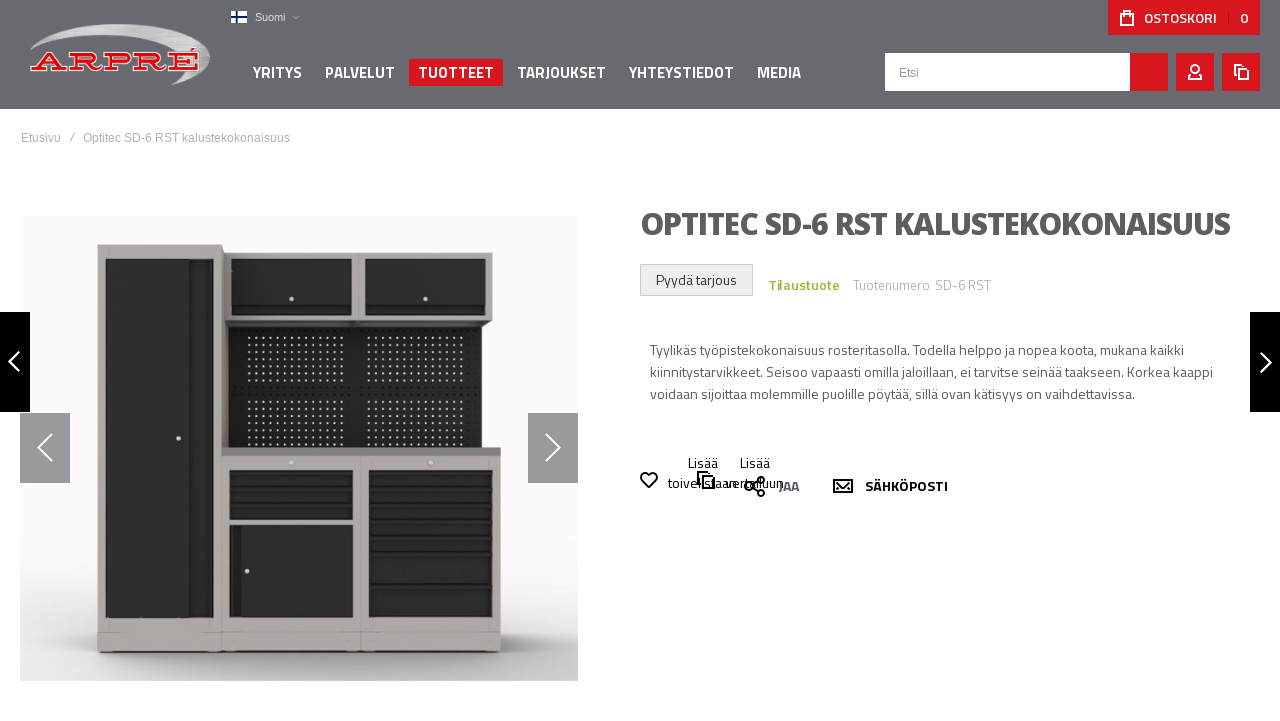

--- FILE ---
content_type: text/html; charset=UTF-8
request_url: https://www.arpre.fi/tuotteet/optitec-sd-6-rst-kalustekokonaisuus.html
body_size: 39692
content:
 <!doctype html><html lang="fi"><head prefix="og: http://ogp.me/ns# fb: http://ogp.me/ns/fb# product: http://ogp.me/ns/product#"><script> var LOCALE = 'fi\u002DFI'; var BASE_URL = 'https\u003A\u002F\u002Fwww.arpre.fi\u002F'; var require = { 'baseUrl': 'https\u003A\u002F\u002Fwww.arpre.fi\u002Fstatic\u002Fversion1763975128\u002Ffrontend\u002FOlegnax\u002Fathlete2\u002Ffi_FI' };</script><script type="text&#x2F;javascript">var OX_MOBILE = 0, OX_PHOTOSWIPE = 1, OX_CATALOG_AJAX = 1, OX_WAYPOINTS = 0, OX_OWL_DISABLE = 0, OX_OWL_OBS_DISABLE = false;</script> <meta charset="utf-8"/>
<meta name="title" content="Optitec SD-6 RST kalustekokonaisuus"/>
<meta name="description" content="Optitec SD-6 RST kalustekokonaisuus: Tyylikäs ja käytännöllinen. Helppo koota, seisoo vapaasti. Korkea kaappi vaihdettavalla kätisyydellä."/>
<meta name="keywords" content="kalusteet, työpiste, työpisteet, korjaamokalusteet, korjaamotyöpiste, työpöytä"/>
<meta name="robots" content="INDEX,FOLLOW"/>
<meta name="viewport" content="width=device-width, initial-scale=1, maximum-scale=1"/>
<meta name="format-detection" content="telephone=no"/>
<title>Optitec SD-6 RST kalustekokonaisuus</title>
<link  rel="stylesheet" type="text/css"  media="all" href="https://www.arpre.fi/static/version1763975128/frontend/Olegnax/athlete2/fi_FI/mage/calendar.css" />
<link  rel="stylesheet" type="text/css"  media="all" href="https://www.arpre.fi/static/version1763975128/frontend/Olegnax/athlete2/fi_FI/Markup_Paytrail/css/payment-page-bypass.css" />
<link  rel="stylesheet" type="text/css"  media="all" href="https://www.arpre.fi/static/version1763975128/frontend/Olegnax/athlete2/fi_FI/Markup_Shipit/css/agent-search.css" />
<link  rel="stylesheet" type="text/css"  media="all" href="https://www.arpre.fi/static/version1763975128/frontend/Olegnax/athlete2/fi_FI/css/styles-m.css" />
<link  rel="stylesheet" type="text/css"  media="all" href="https://www.arpre.fi/static/version1763975128/frontend/Olegnax/athlete2/fi_FI/bootstrap/bootstrap-grid.min.css" />
<link  rel="stylesheet" type="text/css"  media="all" href="https://www.arpre.fi/static/version1763975128/frontend/Olegnax/athlete2/fi_FI/Amasty_Cart/css/vendor/owl.carousel.min.css" />
<link  rel="stylesheet" type="text/css"  media="all" href="https://www.arpre.fi/static/version1763975128/frontend/Olegnax/athlete2/fi_FI/Amasty_Customform/css/form-builder.css" />
<link  rel="stylesheet" type="text/css"  media="all" href="https://www.arpre.fi/static/version1763975128/frontend/Olegnax/athlete2/fi_FI/Amasty_Customform/css/form-render.css" />
<link  rel="stylesheet" type="text/css"  media="all" href="https://www.arpre.fi/static/version1763975128/frontend/Olegnax/athlete2/fi_FI/Amasty_Finder/css/chosen.min.css" />
<link  rel="stylesheet" type="text/css"  media="all" href="https://www.arpre.fi/static/version1763975128/frontend/Olegnax/athlete2/fi_FI/Amasty_Groupcat/js/fancybox/jquery.fancybox.css" />
<link  rel="stylesheet" type="text/css"  media="all" href="https://www.arpre.fi/static/version1763975128/frontend/Olegnax/athlete2/fi_FI/Amasty_HidePrice/js/fancyambox/jquery.fancyambox.min.css" />
<link  rel="stylesheet" type="text/css"  media="all" href="https://www.arpre.fi/static/version1763975128/frontend/Olegnax/athlete2/fi_FI/Amasty_HidePrice/css/amhideprice.css" />
<link  rel="stylesheet" type="text/css"  media="all" href="https://www.arpre.fi/static/version1763975128/frontend/Olegnax/athlete2/fi_FI/Amasty_Base/vendor/slick/amslick.min.css" />
<link  rel="stylesheet" type="text/css"  media="all" href="https://www.arpre.fi/static/version1763975128/frontend/Olegnax/athlete2/fi_FI/Amasty_LibSwiperJs/vendor/swiper/swiper.min.css" />
<link  rel="stylesheet" type="text/css"  media="all" href="https://www.arpre.fi/static/version1763975128/frontend/Olegnax/athlete2/fi_FI/Magezon_Core/css/styles.css" />
<link  rel="stylesheet" type="text/css"  media="all" href="https://www.arpre.fi/static/version1763975128/frontend/Olegnax/athlete2/fi_FI/Magezon_Core/css/owlcarousel/owl.carousel.min.css" />
<link  rel="stylesheet" type="text/css"  media="all" href="https://www.arpre.fi/static/version1763975128/frontend/Olegnax/athlete2/fi_FI/Magezon_Core/css/animate.css" />
<link  rel="stylesheet" type="text/css"  media="all" href="https://www.arpre.fi/static/version1763975128/frontend/Olegnax/athlete2/fi_FI/Magezon_Core/css/fontawesome5.css" />
<link  rel="stylesheet" type="text/css"  media="all" href="https://www.arpre.fi/static/version1763975128/frontend/Olegnax/athlete2/fi_FI/Magezon_Core/css/mgz_font.css" />
<link  rel="stylesheet" type="text/css"  media="all" href="https://www.arpre.fi/static/version1763975128/frontend/Olegnax/athlete2/fi_FI/Magezon_Core/css/mgz_bootstrap.css" />
<link  rel="stylesheet" type="text/css"  media="all" href="https://www.arpre.fi/static/version1763975128/frontend/Olegnax/athlete2/fi_FI/Magezon_Builder/css/openiconic.min.css" />
<link  rel="stylesheet" type="text/css"  media="all" href="https://www.arpre.fi/static/version1763975128/frontend/Olegnax/athlete2/fi_FI/Magezon_Builder/css/styles.css" />
<link  rel="stylesheet" type="text/css"  media="all" href="https://www.arpre.fi/static/version1763975128/frontend/Olegnax/athlete2/fi_FI/Magezon_Builder/css/common.css" />
<link  rel="stylesheet" type="text/css"  media="all" href="https://www.arpre.fi/static/version1763975128/frontend/Olegnax/athlete2/fi_FI/Magezon_Newsletter/css/styles.css" />
<link  rel="stylesheet" type="text/css"  media="all" href="https://www.arpre.fi/static/version1763975128/frontend/Olegnax/athlete2/fi_FI/Magezon_Core/css/magnific.css" />
<link  rel="stylesheet" type="text/css"  media="all" href="https://www.arpre.fi/static/version1763975128/frontend/Olegnax/athlete2/fi_FI/Magezon_PageBuilder/css/styles.css" />
<link  rel="stylesheet" type="text/css"  media="all" href="https://www.arpre.fi/static/version1763975128/frontend/Olegnax/athlete2/fi_FI/Magezon_PageBuilder/vendor/photoswipe/photoswipe.css" />
<link  rel="stylesheet" type="text/css"  media="all" href="https://www.arpre.fi/static/version1763975128/frontend/Olegnax/athlete2/fi_FI/Magezon_PageBuilder/vendor/photoswipe/default-skin/default-skin.css" />
<link  rel="stylesheet" type="text/css"  media="all" href="https://www.arpre.fi/static/version1763975128/frontend/Olegnax/athlete2/fi_FI/Magezon_PageBuilder/vendor/blueimp/css/blueimp-gallery.min.css" />
<link  rel="stylesheet" type="text/css"  media="all" href="https://www.arpre.fi/static/version1763975128/frontend/Olegnax/athlete2/fi_FI/Magezon_PageBuilderIconBox/css/styles.css" />
<link  rel="stylesheet" type="text/css"  media="all" href="https://www.arpre.fi/static/version1763975128/frontend/Olegnax/athlete2/fi_FI/mage/gallery/gallery.css" />
<link  rel="stylesheet" type="text/css"  media="all" href="https://www.arpre.fi/static/version1763975128/frontend/Olegnax/athlete2/fi_FI/Amasty_HidePrice/css/amhideprice-styles.css" />
<link  rel="stylesheet" type="text/css"  media="all" href="https://www.arpre.fi/static/version1763975128/frontend/Olegnax/athlete2/fi_FI/Amasty_Preorder/css/ampreorder.css" />
<link  rel="stylesheet" type="text/css"  media="all" href="https://www.arpre.fi/static/version1763975128/frontend/Olegnax/athlete2/fi_FI/Nwdthemes_Revslider/public/assets/css/rs6.min.css" />
<link  rel="stylesheet" type="text/css"  media="screen and (min-width: 1025px)" href="https://www.arpre.fi/static/version1763975128/frontend/Olegnax/athlete2/fi_FI/css/styles-l.css" />
<link  rel="stylesheet" type="text/css"  media="print" href="https://www.arpre.fi/static/version1763975128/frontend/Olegnax/athlete2/fi_FI/css/print.css" />
<script  type="text/javascript"  src="https://www.arpre.fi/static/version1763975128/frontend/Olegnax/athlete2/fi_FI/requirejs/require.js"></script>
<script  type="text/javascript"  src="https://www.arpre.fi/static/version1763975128/frontend/Olegnax/athlete2/fi_FI/Amasty_CheckoutCore/js/amastyCheckoutDisabled.js"></script>
<script  type="text/javascript"  src="https://www.arpre.fi/static/version1763975128/frontend/Olegnax/athlete2/fi_FI/mage/requirejs/mixins.js"></script>
<script  type="text/javascript"  src="https://www.arpre.fi/static/version1763975128/frontend/Olegnax/athlete2/fi_FI/requirejs-config.js"></script>
<link  rel="canonical" href="https://www.arpre.fi/tuotteet/optitec-sd-6-rst-kalustekokonaisuus.html" />
<link  rel="icon" type="image/x-icon" href="https://www.arpre.fi/media/favicon/stores/1/Arpre.ico" />
<link  rel="shortcut icon" type="image/x-icon" href="https://www.arpre.fi/media/favicon/stores/1/Arpre.ico" />
 <!--QuXJP3nrBbwoZtn1J3Hu7u4TPCsuvzya-->

<script type='text/javascript' src='https://cdn.vine.eu/vscript/441508378.js' data-cookieconsent='ignore'></script>

<script>
     var allowedCookies = document.cookie.match(new RegExp('(^| )amcookie_allowed=([^;]+)')) || [];
     var isAllowedToRunScript = !!allowedCookies.length && (allowedCookies[2] && allowedCookies[2].split('%2C').indexOf('0')
         !== -1);
     if (isAllowedToRunScript) {
         requirejs(['https://cdn.vine.eu/vscript/allowCookies.js']);
     }
</script>   <link rel="preload" as="font" crossorigin="anonymous" href="https://www.arpre.fi/static/version1763975128/frontend/Olegnax/athlete2/fi_FI/fonts/athlete2/athlete2.woff" /> <link rel="preconnect" href="https://fonts.googleapis.com"><link rel="preconnect" href="https://fonts.gstatic.com" crossorigin><link href="//fonts.googleapis.com/css?family=Titillium+Web%3A300%2C300italic%2C500%2C500italic%2C600%2C600italic%2C700%2C700italic%2C800%2Cregular%7CRaleway%3A300%2C300italic%2C500%2C500italic%2C600%2C600italic%2C700%2C700italic%2C800%2Cregular%7CNothing+You+Could+Do%3A300%2C300italic%2C500%2C500italic%2C600%2C600italic%2C700%2C700italic%2C800%2Cregular%7COpen+Sans%3A300%2C300italic%2C500%2C500italic%2C600%2C600italic%2C700%2C700italic%2C800%2Cregular%7CRoboto%3A%0A%09%09%09%09%09300%2C300italic%2C500%2C500italic%2C600%2C600italic%2C700%2C700italic%2C800%2Cregular&display=fallback" rel="stylesheet">    <link rel="preconnect" href="https://use.fontawesome.com"><link href="https://use.fontawesome.com/releases/v5.14.0/css/all.css" data-onloadcss rel="stylesheet" type="text/css" media="print"> <script type="text/x-magento-init">
        {
            "*": {
                "Magento_PageCache/js/form-key-provider": {
                    "isPaginationCacheEnabled":
                        0                }
            }
        }</script>  <style> @media (min-width: 1440px) { .magezon-builder .mgz-container {width: 1440px;} } </style>  <link href="https://www.arpre.fi/static/version1763975128/frontend/Olegnax/athlete2/fi_FI/Olegnax_Core/owl.carousel/assets/owl.carousel.css" data-onloadcss rel="stylesheet" type="text/css" media="print" >  <link rel="stylesheet" href="https://www.arpre.fi/static/version1763975128/frontend/Olegnax/athlete2/fi_FI/Olegnax_MegaMenu/css/perfect-scrollbar.min.css" data-onloadcss type="text/css" media="print"><style type="text/css">/** * Athlete2 * Theme by Olegnax * Copyright (c) 2023 Olegnax * https://olegnax.com * * WARNING: Do not change this file. Your changes will be lost. * 2026-01-29 10:55:08 */ .page-footer .switcher .action.toggle strong{ font-family: 'Raleway', Helvetica, Arial, sans-serif; font-weight: 700; font-size: 1.4rem; text-transform:uppercase; letter-spacing: -0.03em;}.touch .product-item-inner .overlay-link{ display: none;}.logo__container{padding-left: 10px; padding-right: 10px;}.logo__container{padding-top: 7px; padding-bottom: 7px;}@media (min-width: 641px){ .mobile-header--layout-1 .logo__container{ width: 200px;}} a, .alink, a:visited, .alink:visited, .filter-options-content a, .breadcrumbs a, .reviews-actions a, .post-view .post-meta a.item, .block-reorder .actions-toolbar .action.view, a.bg-hover, .std a, .links-bg-hover a{ color:rgb(10, 0, 106)}.ox-megamenu__dropdown .ox-owl-nav button.owl-next:hover span:after, .ox-megamenu__dropdown .ox-owl-nav button.owl-prev:hover span:after, .ox-megamenu__dropdown .ox-owl-nav button.owl-next:hover span:before, .ox-megamenu__dropdown .ox-owl-nav button.owl-prev:hover span:before, .ox-brand-slider__container .ox-owl-nav button.owl-prev:hover span:after, .ox-brand-slider__container .ox-owl-nav button.owl-next:hover span:after, .ox-brand-slider__container .ox-owl-nav button.owl-prev:hover span:before, .ox-brand-slider__container .ox-owl-nav button.owl-next:hover span:before{background-color: rgb(255, 255, 255)}.sidebar-additional .block.block-recent-posts .item a:hover, .sidebar-additional .block.block-archive .item a:hover, .sidebar-additional .block.block-categories li a:hover, .post-view .block.comments .c-comment .p-actions a:hover, .post-view .post-nextprev-hld .nextprev-link:hover .h3, .post-view .post-meta a.item:hover, .abs-discount-block > .title:hover:after, .cart-summary .block > .title:hover:after, .opc-block-summary .items-in-cart > .title:hover:after, .checkout-payment-method .payment-option._collapsible > .title:hover:after, .paypal-review-discount .block > .title:hover:after, .filter-options-content a:hover, .filter.block .content dl.options dd li a:hover, .breadcrumbs a:hover, .reviews-actions a:hover, a.bg-hover:hover, .std a:hover, .links-bg-hover a:hover{color:rgb(255, 255, 255)}.sidebar-additional .block.block-recent-posts .item a:hover, .sidebar-additional .block.block-archive .item a:hover, .sidebar-additional .block.block-categories li a:hover, .post-view .block.comments .c-comment .p-actions a:hover, .post-view .post-nextprev-hld .nextprev-link:hover .h3, .post-view .post-meta a.item:hover, .ox-megamenu__dropdown .ox-owl-nav button.owl-next:hover, .ox-megamenu__dropdown .ox-owl-nav button.owl-prev:hover, .ox-brand-slider__container .ox-owl-nav button.owl-next:hover, .ox-brand-slider__container .ox-owl-nav button.owl-prev:hover, .cart-summary .block > .title:hover:after, .opc-block-summary .items-in-cart > .title:hover:after, .checkout-payment-method .payment-option._collapsible > .title:hover:after, .paypal-review-discount .block > .title:hover:after, .filter-options-content a:hover, .filter.block .content dl.options dd li a:hover, .breadcrumbs a:hover, .reviews-actions a:hover, a.bg-hover:hover, .std a:hover, .links-bg-hover a:hover{background-color:rgb(153, 154, 157)}.extended-review-summary .ratings-value, .review-control-vote label:before, .rating-summary .rating-result > span:before, .review-list .rating-summary .rating-result > span:before, .products-grid .product-item:hover .price-box .price-container .price, .ox-prev-next__link .label, .accent-color, .post-view .social-share__content a:hover i, .ox-prev-next__link .label{ color:rgb(209, 0, 0)}button:hover, .primary > .action.naked:after, a.action.primary.naked:after, .action.primary.naked:after, .button.primary.naked:after, a.button.primary.naked:after, a.button.naked:after, .button.naked:after, button.naked:after, .button.secondary:after, a.button.secondary:after, .action.secondary:after, .action-secondary:after, button.action-secondary:after, button.action.secondary:after, .secondary > a.action:after, .primary > .action, a.action.primary, .action.primary, .button.primary, a.button.primary, a.button, .button, button, .logo__container, .number-of-ratings .rating-result span:before, .extended-review-summary .ratings-count .rating-result span:before, .crosssell .owl-carousel .owl-nav button.owl-next:after, .related .owl-carousel .owl-nav button.owl-next:after, .upsell .owl-carousel .owl-nav button.owl-next:after, .crosssell .owl-carousel .owl-nav button.owl-prev:after, .related .owl-carousel .owl-nav button.owl-prev:after, .upsell .owl-carousel .owl-nav button.owl-prev:after, .owl-nav button.owl-next:after, .owl-nav button.owl-prev:after, .owl-carousel.widget-product-grid .owl-nav button.owl-next:after, .owl-carousel.widget-product-grid .owl-nav button.owl-prev:after, .footer.content a:hover, .ox-banner-animated-text .ox-banner-animated-container .text.accent-bg:after, .ox-banner__text-container .text:after, .athlete-slideshow .slide .controls .slide-control:after, .opc-block-shipping-information .shipping-information-title .action-edit:after, .opc-progress-bar-item._active:before, .cart-summary .actions-toolbar > .primary button.naked:after, .action.action-edit-address:after, .filter-current .action.remove:hover:before, .opc-progress-bar-item._active:before, .slider-progress:after, .animated-text--bg.accent:after, blockquote:after, blockquote:before, button:focus, button:active, .abs-action-link-button:hover, .abs-action-link-button:focus, .abs-action-link-button:active, .abs-action-addto-product:focus, .abs-action-addto-product:active, .abs-action-addto-product:hover, .block-event .slider-panel .slider .item .action.event:focus, .block-event .slider-panel .slider .item .action.event:active, .block-event .slider-panel .slider .item .action.event:hover, .sidebar .action.delete:hover:before, .block-compare .action.delete:hover:before, .abs-shopping-cart-items .action.continue:after, .block-cart-failed .action.continue:after, .cart-container .form-cart .action.continue:after, .abs-shopping-cart-items .action.clear:after, .block-cart-failed .action.clear:after, .cart-container .form-cart .action.clear:after, .abs-shopping-cart-items .action.update:after, .block-cart-failed .action.update:after, .cart-container .form-cart .action.update:after, .message.warning:before, .hightlighted-text:before, .top-bar .switcher:hover, .page-footer .switcher:hover .action.toggle, .page-footer .switcher .action.toggle.active .page-header .header.links a:not(.button):hover, .footer.content a.athlete2-social-icon, .footer.content a:not(.button).athlete2-social-icon, .content a.athlete2-social-icon, .std a.athlete2-social-icon, .athlete2-social-icons > a.athlete2-social-icon, a.athlete2-social-icon, .amshopby-button, .pages strong.page, .action-search-slideout, .page-header .navigation .level0 > .level-top:before, .fotorama__active .fotorama__dot, .owl-carousel .owl-dots button.owl-dot.active span, .owl-carousel .owl-dots button.owl-dot:hover span, .ox-css-dots > a span, #toTop, .header-top-banner, .at-close-cross:hover, .ox-banner-animated-text .ox-banner-animated-container .link, .ox-banner .link, #ox_quickview_wrapper .ox-overlay-close-btn:hover, .ui-dialog.popup .action.close:focus, .ui-dialog.popup .action.close:hover, .modal-custom .action-close:focus, .modal-popup .action-close:focus, .modal-slide .action-close:focus, .modal-custom .action-close:hover, .modal-popup .action-close:hover, .modal-slide .action-close:hover, .ox-banner__text-container .link, .athlete-slideshow .slide .controls .progress, .slide-title .link, .cart-summary .actions-toolbar > .primary button, .minicart-wrapper .action.showcart, .gift-item-block .title:focus, .gift-item-block .title:active, .js-toolbar-dropdown > div:hover, .products-grid .product-grid__image-wrapper .product-item-inner .action:is(.tocompare, .towishlist, .primary):hover, .table-comparison .cell.remove .action.delete:hover, .table-comparison .action.towishlist:hover, .table-comparison .action.tocart:hover, .sidebar-additional .block:before, .block-event .slider-panel .slider .item .action.event, .ox-product-item__amount .amount-count-line span, .ox-item-scroll__amount .amount-count-line span, .ox-product-scroll__amount .amount-count-line span, .toolbar-amount .amount-count-line span, .post-view .post-categories a, .post-list.blog-style-modern article .post-categories a, .post-list.blog-style-classic .post-date .hover, .post-view .post-tags a:hover, .sidebar-additional .block.block-tagclaud a:hover, .filter-options-content .ui-slider .ui-slider-range, .filter-options-content .ox-price-slider .ui-slider-range, .filter-options-content .noUi-connect, .filter-current-count, #toTop{background-color:rgb(209, 0, 0)}@media only screen and (min-width: 1025px){ .ox-megamenu-navigation .category-item.has-active > .ox-mm-a-wrap .level-top, .ox-megamenu-navigation .category-item.active > .ox-mm-a-wrap .level-top, .ox-megamenu-navigation .category-item.has-active > .ox-mm-a-wrap a, .ox-megamenu-navigation .category-item.active > .ox-mm-a-wrap a, .ox-dropdown--megamenu > .ox-megamenu__dropdown .ox-megamenu-list > .category-item.active > .ox-mm-a-wrap a, .ox-dropdown--megamenu > .ox-megamenu__dropdown .ox-megamenu__categories > .ox-megamenu-list > .category-item > .submenu > .category-item.active > .ox-mm-a-wrap a, .ox-megamenu-navigation > .level0 > .ox-mm-a-wrap a:before, .order-links .item.current strong, .product.data.items > .item.title > .switch:after, .block-search .action.search{background: rgb(209, 0, 0)}.ox-megamenu-navigation .ox-megamenu__dropdown .category-item.active > .ox-mm-a-wrap a, .ox-megamenu-navigation .ox-megamenu__dropdown .category-item.active + .category-item > .ox-mm-a-wrap a{border-color: rgb(209, 0, 0)}} .post-view .block.comments .c-comment .c-post, .post-list.blog-style-modern article .post-links > .item:hover, .filter-options, .filter.block .content, .a-underlined-links a, .underlined-links a:hover, .account-nav .content{border-color:rgb(209, 0, 0)}.slide-out-menu--mobile .icon{ color: rgb(209, 0, 0)}.accent-color svg, svg.accent-color{fill: rgb(209, 0, 0)!important}.ox-megamenu, body{ color:rgb(89, 89, 104)}@media only screen and (max-width: 639px){ .table-wrapper .table:not(.cart):not(.totals):not(.table-comparison) > tbody > tr td[data-th]:before, .table-wrapper .table:not(.cart):not(.totals):not(.table-comparison) > tbody > tr th[data-th]:before{color:rgb(89, 89, 104)}} .hightlighted-text:before{background-color: rgb(1, 215, 225)} .multicheckout .box-title > span, .paypal-review .block .box-title > span, .magento-rma-guest-returns .column.main .block:not(.widget) .box-title > span, [class^='sales-guest-'] .column.main .block:not(.widget) .box-title > span, .sales-guest-view .column.main .block:not(.widget) .box-title > span, .account .column.main .block:not(.widget) .box-title > span, .abs-account-blocks .block-title > strong, .block-giftregistry-results .block-title > strong, .block-giftregistry-shared-items .block-title > strong, .block-wishlist-search-results .block-title > strong, .order-details-items .order-title > strong, .widget .block-title > strong, .multicheckout .block-title > strong, .paypal-review .block .block-title > strong, .magento-rma-guest-returns .column.main .block:not(.widget) [class^='sales-guest-'] .column.main .block:not(.widget) .block-title > strong, .sales-guest-view .column.main .block:not(.widget) .block-title > strong, .account .column.main .block:not(.widget) .block-title > strong, .cart-empty-big-text, .fieldset > .legend, .cart-summary > .title, .fieldset .review-legend.legend, .review-list .block-title strong, .filter.block .content dl.options dt, .sidebar-additional .block .block-title > strong, .bundle-options-container .block-bundle-summary > .title > strong, .bundle-options-container .block-bundle-summary .bundle-summary > .subtitle, .bundle-options-container .legend.title, .opc-wrapper .step-title, .opc-block-shipping-information .shipping-information-title, .opc-block-summary > .title, .checkout-agreements-items .checkout-agreements-item-title, .review-title, .post-list.blog-style-classic article .post-title a, .post-list.blog-style-modern article .post-title a, .post-list.blog-style-modern article .post-title, .post-view .block.comments .c-count, .post-view .block.comments .c-comment .p-name, .modal-popup .modal-title, .h1, .h2, .h3, .h4, .h5, .h6, h1, h2, h3, h4, h5, h6{color:rgb(94, 94, 94);} .ox-megamenu, .ox-dropdown--megamenu .ox-megamenu-block p, .ox-dropdown--megamenu .ox-megamenu-list > .category-item > .submenu > ul > .category-item > .ox-mm-a-wrap a, body{font-family: 'Titillium Web', Helvetica, Arial, sans-serif}:is(.ox-slideout,.ox-overlay) .header__search-wrapper form :is( input,.label), .extended-review-summary .ratings-value, .ox-carousel .ox-slide-item .title:is(.huge,.big,.huge-6vw,.huge-7vw), .h1, h1, .big-font{ font-family: 'Titillium Web', Helvetica, Arial, sans-serif}.fancy-text{ font-family: 'Nothing You Could Do', Helvetica, Arial, sans-serif!important;}.block.newsletter .title, .cart-summary > .title, .abs-account-blocks .block-title > strong, .block-giftregistry-results .block-title > strong, .block-giftregistry-shared-items .block-title > strong, .block-wishlist-search-results .block-title > strong, .order-details-items .order-title > strong, .widget .block-title > strong, .multicheckout .block-title > strong, .paypal-review .block .block-title > strong, .magento-rma-guest-returns .column.main .block:not(.widget) [class^='sales-guest-'] .column.main .block:not(.widget) .block-title > strong, .sales-guest-view .column.main .block:not(.widget) .block-title > strong, .account .column.main .block:not(.widget) .block-title > strong, .cart-empty-big-text, .ox-banner-animated-text.ox-banner-medium .ox-banner__text-container .text, .ox-banner-animated-text.ox-banner-big .ox-banner__text-container .text, .ox-banner__text-container .text, .column.main .block .title strong, .block .title strong, .block-title strong, .opc-wrapper .step-title, .opc-block-shipping-information .shipping-information-title, .opc-block-summary > .title, .checkout-agreements-items .checkout-agreements-item-title, .fieldset .review-legend.legend, .review-list .block-title strong, .bundle-options-container .block-bundle-summary > .title > strong, .bundle-options-container .block-bundle-summary .bundle-summary > .subtitle, .bundle-options-container .legend.title, .post-view .block.comments .c-count, .modal-popup .modal-title, .contact-index-index .form.contact .fieldset .legend, .h2, .h3, h2, h3, .title-font{font-family: 'Titillium Web', Helvetica, Arial, sans-serif}.amsearch-block-header .amsearch-title, .block.newsletter .title, .multicheckout .box-title > span, .paypal-review .block .box-title > span, .magento-rma-guest-returns .column.main .block:not(.widget) .box-title > span, [class^='sales-guest-'] .column.main .block:not(.widget) .box-title > span, .sales-guest-view .column.main .block:not(.widget) .box-title > span, .account .column.main .block:not(.widget) .box-title > span, .minicart-wrapper .action.showcart, .ox-banner span.text, .ox-banner-animated-text .ox-banner-animated-container span.text, .ox-banner__text-container .text, .filter-options-title, .filter .block-subtitle, .small-subtitle, .fieldset > .legend, .opc-progress-bar-item > span, .filter.block .content dl.options dt, .sidebar-additional .block .block-title > strong, .review-title, .post-list.blog-style-modern article .post-title, .post-list.blog-style-modern article .post-image-wrapper .post-posed-date, .post-list.blog-style-modern article .post-categories a, .post-list.blog-style-modern article .post-links > .item, .post-list.blog-style-classic .post-date .day, .post-list.blog-style-classic .post-date .hover, .post-view .post-categories a, .post-view .block.comments .c-comment .p-name, .h4, .h5, .h6, h4, h5, h6{font-family: 'Raleway', Helvetica, Arial, sans-serif}:is(.ox-slideout,.ox-overlay) .header__search-wrapper form :is( input,.label), .ox-carousel .ox-slide-item .title:is(.huge,.big,.huge-6vw,.huge-7vw), .h1, h1, h1.big, .h1.big{ letter-spacing: -2px;} .block.newsletter .title, .abs-account-blocks .block-title > strong, .block-giftregistry-results .block-title > strong, .block-giftregistry-shared-items .block-title > strong, .block-wishlist-search-results .block-title > strong, .order-details-items .order-title > strong, .widget .block-title > strong, .multicheckout .block-title > strong, .paypal-review .block .block-title > strong, .magento-rma-guest-returns .column.main .block:not(.widget) [class^='sales-guest-'] .column.main .block:not(.widget) .block-title > strong, .sales-guest-view .column.main .block:not(.widget) .block-title > strong, .account .column.main .block:not(.widget) .block-title > strong, .cart-empty-big-text, .ox-banner-animated-text.ox-banner-medium .ox-banner__text-container .text, .ox-banner-animated-text.ox-banner-big .ox-banner__text-container .text, .ox-banner__text-container .text, .column.main .block .title strong, .block .title strong, .block-title strong, .cart-summary > .title, .fieldset .review-legend.legend, .review-list .block-title strong, .bundle-options-container .block-bundle-summary > .title > strong, .bundle-options-container .block-bundle-summary .bundle-summary > .subtitle, .bundle-options-container .legend.title, .post-view .block.comments .c-count, .modal-popup .modal-title, .opc-wrapper .step-title, .opc-block-shipping-information .shipping-information-title, .opc-block-summary > .title, .checkout-agreements-items .checkout-agreements-item-title, .contact-index-index .form.contact .fieldset .legend, .h2, .h3, h2, h3{letter-spacing: -2px;} .amsearch-block-header .amsearch-title, .block.newsletter .title, .multicheckout .box-title > span, .paypal-review .block .box-title > span, .magento-rma-guest-returns .column.main .block:not(.widget) .box-title > span, [class^='sales-guest-'] .column.main .block:not(.widget) .box-title > span, .sales-guest-view .column.main .block:not(.widget) .box-title > span, .account .column.main .block:not(.widget) .box-title > span, .ox-banner span.text, .ox-banner-animated-text .ox-banner-animated-container span.text, .filter-options-title, .filter .block-subtitle, .login-container .block-new-customer .block-title strong, .ox-overlay .header__search-wrapper form .input-focused .label, .fieldset > .legend, .opc-progress-bar-item > span, .filter.block .content dl.options dt, .sidebar-additional .block .block-title > strong, .review-title, .post-list.blog-style-modern article .post-image-wrapper .post-posed-date, .post-list.blog-style-modern article .post-categories a, .post-list.blog-style-modern article .post-links > .item, .post-list.blog-style-classic .post-date .day, .post-list.blog-style-classic .post-date .hover, .post-list.blog-style-modern article .post-title, .post-view .post-categories a, .post-view .block.comments .c-comment .p-name, .column.main .cart-summary .block > .title strong, .column.main .opc-block-summary .items-in-cart > .title strong, .column.main .checkout-payment-method .payment-option._collapsible > .title strong, .column.main .paypal-review-discount .block > .title strong, .h5, .h6, h5, h6{letter-spacing: -1px;} .page-header, .page-header .sticky-wrapper{background: rgba(104, 105, 111, 0.915);}.logo__container{background: rgba(255, 255, 255, 0);}.top-bar, .top-bar:before{background-color: rgba(32, 32, 32, 0);}.top-bar, .top-bar .switcher, .top-bar .topline-block a:not(.button), .top-bar .header.links a:not(.button){color: #d9d9d9;}.minicart-wrapper .action.showcart{background: rgb(215, 22, 30);}.minicart-wrapper .action.showcart, .minicart-wrapper .action.showcart span{color: rgb(255, 255, 255);}.minicart-wrapper .action.showcart svg{fill: rgb(255, 255, 255); stroke: rgb(255, 255, 255);}.header--layout-1 .minicart-wrapper .action.showcart:hover{background: rgb(153, 154, 157);}.minicart-wrapper .action.showcart:hover, .minicart-wrapper .action.showcart:hover span{color: rgb(255, 255, 255);}.minicart-wrapper .action.showcart:hover svg{fill: rgb(255, 255, 255); stroke: rgb(255, 255, 255);}.header__content .header__item .button{background: rgb(215, 22, 30); color: rgb(255, 255, 255);}.header__content .header__item .button:hover{background-color: rgb(153, 154, 157); color: rgb(255, 255, 255);}.page-header .block-search .action.search, .page-header .block-search .action-search-slideout{background: rgb(215, 22, 30);}.page-header .block-search .action.search svg, .page-header a.button.action-search-slideout svg{fill: rgb(255, 255, 255); stroke: rgb(255, 255, 255);}.page-header .block-search .action.search:after, .page-header .block-search .action-search-slideout:hover{background-color: rgb(153, 154, 157);}.page-header .block-search .action.search:hover svg, .page-header a.button.action-search-slideout:hover svg{fill: rgb(255, 255, 255); stroke: rgb(255, 255, 255);} .page-header .header__item-search form input{background: rgb(255, 255, 255);}.page-header.header__item-search form input{color: rgb(101, 99, 108);}.page-header .header__item-search form input[type="text"]{ border: none;}.slide-out-menu--mobile, .page-header .ox-megamenu .level0 > .ox-mm-a-wrap .level-top{color: rgb(255, 255, 255);}.ox-megamenu .level0 > .ox-mm-a-wrap .level-top:hover, .ox-megamenu-navigation > .level0 > .ox-mm-a-wrap .level-top:hover, .page-header .ox-megamenu .level0 > .ox-mm-a-wrap .level-top:before{background-color: rgb(215, 22, 30);}.menu-style-2 .page-header .ox-megamenu > ul > .level0.active > .ox-mm-a-wrap .level-top, .menu-style-2 .page-header .ox-megamenu > ul > .level0:hover > .ox-mm-a-wrap .level-top, .ox-megamenu-navigation > .level0:not(.active):not(.has-active):hover > .ox-mm-a-wrap .level-top, .page-header .ox-megamenu > ul > .level0:hover > .ox-mm-a-wrap .level-top, .page-header .ox-megamenu .level0.active > .ox-mm-a-wrap .level-top, .page-header .ox-megamenu .level0.has-active > .ox-mm-a-wrap .level-top{ color: rgb(255, 255, 255);}.slide-out-menu--mobile, .page-header .ox-megamenu .level0 > .ox-mm-a-wrap .level-top, .ox-megamenu-navigation .category-item > .ox-mm-a-wrap a, .ox-megamenu-navigation > .level0 > .ox-mm-a-wrap .level-top, .minicart-wrapper .action.showcart, .ox-nav-sections-item-title .ox-nav-sections-item-switch{ letter-spacing:0px;} .page-header .ox-megamenu .level0 > .ox-mm-a-wrap .level-top, .page-header .navigation .level0 > .level-top, .ox-megamenu-navigation > .level0 > .ox-mm-a-wrap .level-top, .slide-out-menu--mobile, .ox-nav-sections-item-title .ox-nav-sections-item-switch{font-size:15px;} .ox-nav-sections .ox-megamenu-navigation .category-item.has-active > .ox-mm-a-wrap .level-top, .ox-nav-sections .ox-megamenu-navigation .category-item.active > .ox-mm-a-wrap .level-top, .ox-nav-sections .ox-megamenu-navigation .category-item.has-active > .ox-mm-a-wrap a, .ox-nav-sections .ox-megamenu-navigation .category-item.active > .ox-mm-a-wrap a, .ox-dropdown--megamenu > .ox-megamenu__dropdown .ox-megamenu-list > .category-item > .ox-mm-a-wrap a:hover, .ox-megamenu__dropdown .category-item:hover > .ox-mm-a-wrap a, .page-header .ox-megamenu .level0 .submenu a:hover, .page-header .ox-megamenu .level0 .submenu a.ui-state-focus, .page-header .navigation .level0 .submenu a:hover, .page-header .navigation .level0 .submenu a.ui-state-focus, .ox-megamenu-block .links-bg-hover a:hover, .ox-megamenu-block a.bg-hover:hover, .ox-megamenu-block .std a:hover, .ox-section-item-content .block-customer-login .secondary > a.action:hover, .ox-section-item-content .block-customer-login .secondary > a.action:after{background: rgb(153, 154, 157);color: rgb(255, 255, 255);}.ox-dialog .switcher .switcher-option strong, .ox-dialog .switcher .options .action.toggle strong span, .ox-dialog .switcher.language .options .action.toggle strong span, .ox-megamenu-navigation .ox-megamenu__dropdown .category-item.has-active > .ox-mm-a-wrap a, .ox-megamenu-navigation .ox-megamenu__dropdown .category-item.active > .ox-mm-a-wrap a, .ox-dropdown--megamenu > .ox-megamenu__dropdown .ox-megamenu__categories > .ox-megamenu-list > .category-item > .submenu > .category-item.has-active > .ox-mm-a-wrap a, .ox-dropdown--megamenu > .ox-megamenu__dropdown .ox-megamenu__categories > .ox-megamenu-list > .category-item > .submenu > .category-item.active > .ox-mm-a-wrap a, .page-header .ox-megamenu .level0 .ox-submenu .active > .ox-mm-a-wrap a, .ox-dropdown--megamenu > .ox-megamenu__dropdown .ox-megamenu-list > .category-item.active > .ox-mm-a-wrap a{ background-color: rgb(153, 154, 157);}.page-header .ox-megamenu .level0 .submenu, .ox-nav-sections-item-content, .ox-megamenu__dropdown, .ox-nav-sections, .ox-dropdown--megamenu > .ox-megamenu__dropdown .ox-megamenu-list > .category-item > .ox-submenu, .ox-dropdown--megamenu > .ox-megamenu__dropdown .ox-megamenu-list > .category-item > .submenu, .page-header .navigation .level0 .submenu{background: rgb(255, 255, 255);}.navigation .level0 > .level-top, .page-header .navigation .level0 > .level-top, .ox-megamenu-navigation .ox-dropdown--simple, .ox-megamenu .level0 > .ox-mm-a-wrap .level-top, .page-header .ox-megamenu .level0 > .ox-mm-a-wrap .level-top, .page-header .ox-megamenu .level0 .ox-submenu, .ox-dropdown--megamenu > .ox-megamenu__dropdown .ox-megamenu__categories .ox-megamenu-list > .category-item > .ox-mm-a-wrap a, .ox-dialog .header.links .logged-in, .ox-dialog .header.links a:not(.button), .ox-dialog .switcher, .slide-out-menu--mobile, .ox-nav-sections-item-title .ox-nav-sections-item-switch, .minicart-wrapper .action.showcart{font-family: 'Titillium Web', Helvetica, Arial, sans-serif}.ox-dropdown--megamenu > .ox-megamenu__dropdown .ox-megamenu__categories .ox-megamenu-list > .category-item > .ox-mm-a-wrap a .page-header .ox-megamenu .level0 .ox-submenu .category-item > .ox-mm-a-wrap a, .ox-megamenu-navigation .ox-dropdown--simple .category-item a, .ox-dialog .header.links .logged-in, .ox-dialog .header.links a:not(.button), .ox-dialog .switcher{ letter-spacing:0px;} .page-header .ox-megamenu .level0 .ox-submenu .category-item > .ox-mm-a-wrap a, .ox-megamenu-navigation .ox-dropdown--simple .category-item a, .ox-dialog .header.links .logged-in, .ox-dialog .header.links a:not(.button), .ox-dialog .switcher, .ox-dropdown--megamenu > .ox-megamenu__dropdown .ox-megamenu__categories .ox-megamenu-list > .category-item > .ox-mm-a-wrap a{font-size:14px;} .slide-out-menu--mobile{color: rgb(0, 0, 0);}.multishipping-checkout-login .page-main, .customer-account-login .page-main, .customer-account-forgotpassword .page-main{background-color: rgb(246, 246, 246);}.multishipping-checkout-register .page-main, .customer-account-create .page-main{background-color: rgb(246, 246, 246);}.amshopby-button, .amshopby-button:hover, .amshopby-button:active, .amshopby-button:focus, .ox-toggle.medium-left .ox-toggle-title:hover .toggle-minus, .primary > .action, a.action.primary, .action.primary, .button.primary, a.button.primary, a.button, .button, button, .primary > .action:hover, a.action.primary:hover, .action.primary:hover, .button.primary:hover, a.button.primary:hover, a.button:hover, .button:hover, button:hover, button:active{background: rgb(209, 0, 0);}.amshopby-button, #am-shopby-container ~ .filter-actions .filter-clear, .primary > .action, a.action.primary, .action.primary, .button.primary, a.button.primary, a.button, .button, button, button:focus, .cart-summary .actions-toolbar > .primary button, .footer.content a.athlete2-social-icon, .footer.content a:not(.button).athlete2-social-icon, .content a.athlete2-social-icon, .std a.athlete2-social-icon, .athlete2-social-icons > a.athlete2-social-icon, a.athlete2-social-icon, .ox-banner-animated-text .ox-banner-animated-container .link, .ox-banner .link .cart.table-wrapper .actions-toolbar > .action, .action-gift{color: rgb(255, 255, 255);}.ox-toggle.medium-left .ox-toggle-title:hover .toggle-minus{color: rgb(255, 255, 255);} .primary > .action svg, a.action.primary svg, .action.primary svg, .button.primary svg, a.button.primary svg, a.button svg, .button svg, button svg, .cart.table-wrapper .actions-toolbar > .action svg, .action-gift svg{ fill: currentColor;}.products-grid .product-item .ox-add-to-cart-loading .action:before{ border-left: 2px solid rgb(255, 255, 255); border-right: 2px solid rgb(255, 255, 255); border-top: 2px solid rgb(255, 255, 255);}.amshopby-button:hover, .amshopby-button:active, .amshopby-button:focus, #am-shopby-container ~ .filter-actions .filter-clear:hover, a.action.primary:hover, .action.primary:hover, .button.primary:hover, .primary > .action:hover, a.button.primary:hover, a.button:hover, .button:hover, button:hover, button:active, .cart-summary .actions-toolbar > .primary button:hover, .cart.table-wrapper .actions-toolbar > .action:hover, .action-gift:hover{ color: rgb(255, 255, 255)}a.action.primary:hover svg, .action.primary:hover svg, .button.primary:hover svg, a.button.primary:hover svg, .primary > .action:hover svg, a.button:hover svg, .button:hover svg, button:hover svg, .cart.table-wrapper .actions-toolbar > .action:hover svg, .action-gift:hover svg{ fill: rgb(255, 255, 255)}.ox-toggle.medium-left .ox-toggle-title .toggle-minus{color:rgb(255, 255, 255)}.products-grid .product-item .ox-add-to-cart-loading .action:hover:before{ border-left: 2px solid rgb(255, 255, 255); border-right: 2px solid rgb(255, 255, 255); border-top: 2px solid rgb(255, 255, 255);}.ox-toggle.medium-left .ox-toggle-title .toggle-minus, .primary > .action:after, a.action.primary:after, .action.primary:after, .button.primary:after, a.button.primary:after, a.button:after, .button:after, button:after, .cart-summary .actions-toolbar > .primary button:after, .cart.table-wrapper .actions-toolbar > .action:after, .action-gift:after{ background-color: rgb(153, 154, 157)}.primary > .action, a.action.primary, .action.primary, . action.secondary, .secondary > a.action, .button.secondary, .button.primary, a.button.secondary, a.button.primary, a.button, .button, button, .product.data.items > .item.title > .switch, .order-links .item strong, .order-links .item a, .ox-banner-medium .ox-banner__text-container .link, .ox-banner-animated-text .ox-banner-animated-container .link, .ox-banner .link, .cart-summary .actions-toolbar > .primary button, .block-cart-failed .action.continue, .cart-container .form-cart .action.continue, .cart.table-wrapper .actions-toolbar > .action, .action-gift{font-family: 'Titillium Web', Helvetica, Arial, sans-serif}a.action.primary, .action.primary, .action.secondary, .secondary > a.action, .button.secondary, .button.primary, a.button.secondary, a.button.primary, a.button, .primary > .action, .button, button, .account .box-actions .action, .block-reorder .actions-toolbar .action.view, .product.data.items > .item.title > .switch, .order-links .item strong, .order-links .item a, .ox-banner-medium .ox-banner__text-container .link, .ox-banner-animated-text .ox-banner-animated-container .link, .ox-banner .link, .cart-container .checkout-methods-items .action.multicheckout, .cart-summary .actions-toolbar > .primary button, .minicart-items .update-cart-item, .block-cart-failed .action.continue, .cart-container .form-cart .action.continue, .cart.table-wrapper .actions-toolbar > .action, .action-gift{letter-spacing: 0px}#ox_quickview_wrapper .ox-overlay-close-btn, .ui-dialog.popup .action.close:before, .modal-custom .action-close:before, .modal-popup .action-close:before, .modal-slide .action-close:before, .action.action-edit-address, .opc-block-shipping-information .shipping-information-title .action-edit, .abs-remove-button-for-blocks:before, .sidebar .action.delete:before, .block-compare .action.delete:before, .filter-current .action.remove:before, .account .box-actions .action, .sidebar .action.delete:hover:before, .block-compare .action.delete, .block-cart-failed .action.clear, .cart-container .form-cart .action.clear, .block-cart-failed .action.update, .cart-container .form-cart .action.update, .block-cart-failed .action.continue, .cart-container .form-cart .action.continue, .button.secondary, a.button.secondary, .action.secondary, .action-secondary, button.action-secondary, button.action.secondary, .secondary > a.action, .cart.table-wrapper .actions-toolbar > .action.action-secondary, .table-comparison .action.towishlist, .table-comparison .action.tocart, .table-comparison .action.towishlist:before, .table-comparison .action.tocart:before, .table-comparison .cell.remove .action.delete:before, .cart.table-wrapper .actions-toolbar > .action.action.secondary, .action-gift.action-secondary, .action-gift.action.secondary{color: rgb(255, 255, 255);}#ox_quickview_wrapper .ox-overlay-close-btn:hover, .ui-dialog.popup .action.close:focus:before, .ui-dialog.popup .action.close:hover:before, .modal-custom .action-close:focus:before, .modal-popup .action-close:focus:before, .modal-slide .action-close:focus:before, .modal-custom .action-close:hover:before, .modal-popup .action-close:hover:before, .modal-slide .action-close:hover:before, .action.action-edit-address:hover, .abs-remove-button-for-blocks:hover:before, .sidebar .action.delete:hover:before, .block-compare .action.delete:hover:before, .filter-current .action.remove:hover:before, .account .box-actions .action:hover, .abs-shopping-cart-items .action.clear:hover, .block-cart-failed .action.clear:hover, .cart-container .form-cart .action.clear:hover, .abs-shopping-cart-items .action.update:hover, .block-cart-failed .action.update:hover, .cart-container .form-cart .action.update:hover, .abs-shopping-cart-items .action.continue:hover, .block-cart-failed .action.continue:hover, .cart-container .form-cart .action.continue:hover, .button.secondary:hover, a.button.secondary:hover, .action.secondary:hover, .action-secondary:hover, button.action-secondary:hover, button.action.secondary:hover, .secondary > a.action:hover, .login-container .block .secondary > a.action:hover, .cart.table-wrapper .actions-toolbar > .action.action-secondary:hover, .cart.table-wrapper .actions-toolbar > .action.action.secondary:hover, .table-comparison .action.towishlist:hover:before, .table-comparison .action.tocart:hover:before, .table-comparison .action.towishlist:hover, .table-comparison .action.tocart:hover, .table-comparison .cell.remove .action.delete:hover:before, .opc-block-shipping-information .shipping-information-title .action-edit:hover, .action-gift.action-secondary:hover, .action-gift.action.secondary:hover{ color: rgb(255, 255, 255)}.action.action-edit-address, .opc-block-shipping-information .shipping-information-title .action-edit, .sidebar .action.delete:hover:before, .block-compare .action.delete:before, #ox_quickview_wrapper .ox-overlay-close-btn, .ui-dialog.popup .action.close, .modal-custom .action-close, .modal-popup .action-close, .modal-slide .action-close, .sidebar .action.delete, .block-compare .action.delete, .filter-current .action.remove:before, .account .box-actions .action, .block-cart-failed .action.clear, .cart-container .form-cart .action.clear, .block-cart-failed .action.update, .cart-container .form-cart .action.update, .block-cart-failed .action.continue, .cart-container .form-cart .action.continue, .button.secondary, a.button.secondary, .action.secondary, .action-secondary, button.action-secondary, button.action.secondary, .secondary > a.action, .cart.table-wrapper .actions-toolbar > .action.action-secondary, .table-comparison .action.towishlist, .table-comparison .action.tocart, .table-comparison .cell.remove .action.delete, .block-authentication .actions-toolbar > .primary .action, .block-authentication .actions-toolbar > .primary .action:hover, .cart.table-wrapper .actions-toolbar > .action.action.secondary, .action-gift.action-secondary, .action-gift.action.secondary{background: rgb(153, 154, 157);}#ox_quickview_wrapper .ox-overlay-close-btn:hover, .ui-dialog.popup .action.close:focus, .ui-dialog.popup .action.close:hover, .modal-custom .action-close:focus, .modal-popup .action-close:focus, .modal-slide .action-close:focus, .modal-custom .action-close:hover, .modal-popup .action-close:hover, .modal-slide .action-close:hover, .action.action-edit-address:after, .opc-block-shipping-information .shipping-information-title .action-edit:after, #ox_quickview_wrapper .ox-overlay-close-btn:hover, .sidebar .action.delete:hover:before, .block-compare .action.delete:hover:before, .filter-current .action.remove:hover:before, .account .box-actions .action:hover, .abs-shopping-cart-items .action.clear:after, .block-cart-failed .action.clear:after, .cart-container .form-cart .action.clear:after, .abs-shopping-cart-items .action.update:after, .block-cart-failed .action.update:after, .cart-container .form-cart .action.update:after, .abs-shopping-cart-items .action.continue:after, .block-cart-failed .action.continue:after, .cart-container .form-cart .action.continue:after, .button.secondary:after, a.button.secondary:after, .action.secondary:after, .action-secondary:after, button.action-secondary:after, button.action.secondary:after, .secondary > a.action:after, .cart.table-wrapper .actions-toolbar > .action.action-secondary:after, .cart.table-wrapper .actions-toolbar > .action.action.secondary:after, .table-comparison .action.towishlist:hover, .table-comparison .action.tocart:hover, .table-comparison .cell.remove .action.delete:hover, .action-gift.action-secondary:after, .action-gift.action.secondary:after{ background-color: rgb(153, 154, 157)}.opc-wrapper .form-login .actions-toolbar .secondary a.action:after, .login-container .block .secondary > a.action:after, .block-authentication .actions-toolbar > .secondary > a.action:after, a.action.primary.naked:after, .action.primary.naked:after, .button.primary.naked:after, a.button.primary.naked:after, a.button.naked:after, .button.naked:after, button.naked:after, .cart.table-wrapper .actions-toolbar > .action.naked:after, .action-gift.naked:after{ background-color: rgb(153, 154, 157)}.opc-wrapper .form-login .actions-toolbar .secondary a.action, .login-container .block .secondary > a.action, .block-authentication .actions-toolbar > .secondary > a.action, a.action.primary.naked, .action.primary.naked, .button.primary.naked, a.button.primary.naked, a.button.naked, .button.naked, button.naked, .cart.table-wrapper .actions-toolbar > .action.naked, .action-gift.naked{color: rgb(0, 0, 0)}.opc-wrapper .form-login .actions-toolbar .secondary a.action:hover, .login-container .block .secondary > a.action:hover, .block-authentication .actions-toolbar > .secondary > a.action:hover, a.action.primary.naked:hover, .action.primary.naked:hover, .button.primary.naked:hover, a.button.primary.naked:hover, a.button.naked:hover, .button.naked:hover, button.naked:hover, .cart.table-wrapper .actions-toolbar > .action.naked:hover, .action-gift.naked:hover{color: rgb(42, 43, 45)}.filter-options, .filter.block .content, .account-nav .content{border-width: 5px}.sidebar-additional .block:before{height: 5px}.js-toolbar-switch:hover:after{color:rgb(153, 154, 157)}.js-toolbar-dropdown{background:rgb(153, 154, 157)}.pages .action.previous:hover:before, .pages .action.next:hover:before, .pages .action.previous:hover:after, .pages .action.next:hover:after{ background:rgb(153, 154, 157)}.pages a.page:hover{color:rgb(153, 154, 157)}.product-info-main .price-box .old-price .price-wrapper span, .product-info-main .price-box .old-price .price-wrapper .price, .product-options-bottom .price-box .old-price .price-wrapper .price, .product-item .product-list-view__right-wrapper .price-box .old-price .price-container .price, .products-grid .product-item .price-box .old-price .price-container .price, .old-price .price-box .price, .old-price .price-wrapper span{color: rgb(209, 34, 41)}.pswp .pswp__button:after, .pswp .pswp__button:before, #ox-zoom-cursor span:after, #ox-zoom-cursor span:before, .fotorama__arr .fotorama__arr__arr:before, .fotorama__arr .fotorama__arr__arr:after, .fotorama__thumb--icon:before, .fotorama__thumb--icon:after, .fotorama__fullscreen .fotorama__zoom-in:before, .fotorama__fullscreen .fotorama__zoom-in:after, .fotorama__fullscreen .fotorama__zoom-out:before, .fotorama--fullscreen .fotorama__fullscreen-icon:after, .fotorama--fullscreen .fotorama__fullscreen-icon:before{background-color: rgb(255, 255, 255)}.pswp .pswp__button:hover:after, .pswp .pswp__button:hover:before, .fotorama__zoom-out:hover:before, .fotorama__zoom-out:hover:after, .fotorama__zoom-in:hover:before, .fotorama__zoom-in:hover:after, .fotorama__thumb--icon:hover:before, .fotorama__thumb--icon:hover:after, .fotorama__arr .fotorama__arr__arr:hover:before, .fotorama__arr .fotorama__arr__arr:hover:after , .fotorama__fullscreen .fotorama__zoom-in:hover:before, .fotorama__fullscreen .fotorama__zoom-in:hover:after, .fotorama--fullscreen .fotorama__fullscreen-icon:hover:after, .fotorama--fullscreen .fotorama__fullscreen-icon:hover:before{background-color: rgb(255, 255, 255)}.pswp .pswp__button, #ox-zoom-cursor span, .fotorama__fullscreen-icon, .fotorama__fullscreen .fotorama__zoom-in, .fotorama__fullscreen .fotorama__zoom-out, .fotorama__thumb--icon, .fotorama__arr .fotorama__arr__arr{background-color: rgb(153, 154, 157)}.pswp .pswp__button:hover, .fotorama--fullscreen .fotorama__fullscreen-icon:hover, .fotorama__zoom-out:hover, .fotorama__zoom-in:hover, .fotorama__thumb--icon:hover, .fotorama__arr .fotorama__arr__arr:hover{ background-color: rgb(209, 0, 0)}.owl-nav button.owl-next:hover span:before, .owl-nav button.owl-prev:hover span:before, .owl-nav button.owl-next:hover span:after, .owl-nav button.owl-prev:hover span:after{ background-color: rgb(255, 255, 255)}.crosssell .owl-carousel .owl-nav button.owl-next:after, .related .owl-carousel .owl-nav button.owl-next:after, .upsell .owl-carousel .owl-nav button.owl-next:after, .crosssell .owl-carousel .owl-nav button.owl-prev:after, .related .owl-carousel .owl-nav button.owl-prev:after, .upsell .owl-carousel .owl-nav button.owl-prev:after, .owl-carousel.widget-product-grid .owl-nav button.owl-next:after, .owl-carousel.widget-product-grid .owl-nav button.owl-prev:after, .owl-nav button.owl-next:after, .owl-nav button.owl-prev:after{ background-color: rgb(209, 0, 0)}.fotorama__active .fotorama__dot, .ox-css-dots > a span, .owl-carousel .owl-dots button.owl-dot:hover span, .owl-carousel .owl-dots button.owl-dot.active span{background-color: rgb(209, 0, 0)}.ox-banners-slider__container .owl-nav button.owl-next:hover span:before, .ox-banners-slider__container .owl-nav button.owl-prev:hover span:before, .ox-banners-slider__container .owl-nav button.owl-next:hover span:after, .ox-banners-slider__container .owl-nav button.owl-prev:hover span:after{ background-color: rgb(250, 250, 250)}.ox-banners-slider__container .owl-nav button.owl-next, .ox-banners-slider__container .owl-nav button.owl-prev{background-color: rgb(209, 0, 0)}.ox-banners-slider__container{--a2-owl-nav-arrow-hover:rgb(250, 250, 250);--a2-owl-nav-bg:rgb(209, 0, 0);}#toTop svg{fill: rgb(255, 255, 255)}.a2-icon-cart{ width: 14px; height: 16px; }.a2-icon-account{ width: 14px; height: 16px; }.a2-icon-search{ width: 16px; height: 16px; }.a2-icon-compare{ width: 15px; height: 16px; }.a2-icon-wishlist{ width: 18px; height: 15.3px;}.table-comparison .action.tocart:before{ content:''; margin: auto; background: center / contain no-repeat var(--a2-icons-cart); width: 14px; height: 16px; display: block;}.table-comparison .action.tocart:hover:before{ --a2-icons-cart: var(--a2-icons-cart-hover);}.empty-cart-icon:before{ content:''; margin: auto; margin-bottom: 20px; width: 106px; height: 106px; display: block; color:rgb(236, 236, 236); background: center / contain no-repeat url("data:image/svg+xml,%3Csvg xmlns='http://www.w3.org/2000/svg' fill='rgb(236, 236, 236)' stroke='rgb(236, 236, 236)' width='106' viewBox='0 0 14 16'%3E%3Cpath%20stroke%3D%22none%22%20d%3D%22M11%2C3V0H3V3H0V16H14V3H11ZM5%2C2H9V3H5V2Zm7%2C12H2V5H3V7H5V5H9V7h2V5h1v9Z%22%3E%3C%2Fpath%3E%3C/svg%3E");}.product-items .action.towishlist:before, .products.list.items .action.towishlist:before{ content:none;}.table-comparison .action.towishlist:before{ content:''; margin: auto; display:block; background: center / contain no-repeat var(--a2-icons-wishlist); width: 18px; height: 15.3px;}.table-comparison .action.towishlist:hover:before{ background: center / contain no-repeat var(--a2-icons-wishlist-hover);}.empty-wishlist-icon:before{ content:''; margin: auto; margin-bottom: 20px; width: 106px; height: 106px; display: block; color:rgb(236, 236, 236); background: center / contain no-repeat url("data:image/svg+xml,%3Csvg xmlns='http://www.w3.org/2000/svg' fill='rgb(236, 236, 236)' stroke='rgb(236, 236, 236)' width='106' viewBox='0 0 18 15.3'%3E%3Cpath%20stroke%3D%22none%22%20d%3D%22M5.1.9A5%2C5%2C0%2C0%2C1%2C10%2C2.8%2C5.1%2C5.1%2C0%2C0%2C1%2C14.9.9%2C5.3%2C5.3%2C0%2C0%2C1%2C19%2C6.3a5.8%2C5.8%2C0%2C0%2C1-2.6%2C4.4l-5.6%2C4.8-.8.6-.7-.6c-.3-.1-4.7-3.9-5.7-4.8S1%2C8.3%2C1%2C6.3A5.2%2C5.2%2C0%2C0%2C1%2C5.1.9ZM5%2C9.3c.8.7%2C3.8%2C3.4%2C5%2C4.3%2C1.2-.9%2C4.3-3.6%2C5-4.3s2-1.9%2C2-3a3.3%2C3.3%2C0%2C0%2C0-2.4-3.5%2C3.1%2C3.1%2C0%2C0%2C0-3.5%2C2.1l-.4.9H9.4l-.5-.9A2.9%2C2.9%2C0%2C0%2C0%2C5.5%2C2.8%2C3.3%2C3.3%2C0%2C0%2C0%2C3%2C6.3C3%2C7.4%2C3.8%2C8.2%2C5%2C9.3Z%22%20transform%3D%22translate%28-1%20-0.8%29%22%2F%3E%3C/svg%3E");}.empty-compare-icon:before{ content:''; margin: auto; margin-bottom: 20px; width: 106px; height: 106px; display: block; color: rgb(236, 236, 236); background: center / contain no-repeat url("data:image/svg+xml,%3Csvg xmlns='http://www.w3.org/2000/svg' width='106' fill='rgb(236, 236, 236)' stroke='rgb(236, 236, 236)' viewBox='0 0 15 16'%3E%3Cpolygon%20stroke%3D%22none%22%20points%3D%222%202%208%202%208%200%200%200%200%2012%203%2012%203%2010%202%2010%202%202%22%3E%3C%2Fpolygon%3E%3Crect%20stroke%3D%22none%22%20x%3D%228%22%20y%3D%222%22%20width%3D%222%22%20height%3D%221%22%3E%3C%2Frect%3E%3Cpolygon%20stroke%3D%22none%22%20points%3D%2213%206%2013%2014%206%2014%206%206%2013%206%2013%204%204%204%204%2016%2015%2016%2015%206%2013%206%22%3E%3C%2Fpolygon%3E%3C/svg%3E");}.header__content .header__item .button .label{ font-family: 'Titillium Web', Helvetica, Arial, sans-serif;}:root{--a2-main-color:rgb(209, 0, 0);--a2-toolbar-i-bg-hover:rgb(209, 0, 0);--a2-highlight:rgb(1, 215, 225);--oxmm-ff:'Titillium Web', Helvetica, Arial, sans-serif;--a2-logo-bg:rgba(255, 255, 255, 0);--a2-header-search-bg:rgb(255, 255, 255);--oxmm-l0-color:rgb(255, 255, 255);--oxmm-style5-bg:rgb(215, 22, 30);--oxmm-l0-bg-h:rgb(215, 22, 30);--oxmm-style2-color:rgb(255, 255, 255);--oxmm-l0-ls:0px;--oxmm-item-ls:0px;--oxmm-item-bg-a:rgb(153, 154, 157);--oxmm-item-bg-h:rgb(153, 154, 157);--oxmm-item-color-a:rgb(255, 255, 255);--oxmm-item-color-h:rgb(255, 255, 255);--oxmm-item-bg-a:rgb(153, 154, 157);--a2-switcher-dd-a-bg:rgb(153, 154, 157);--oxmm-l0-color:rgb(0, 0, 0);--oxmm-item-ls:0px;--oxmm-item-fs:14px;--a2-btn-bg:rgb(209, 0, 0);--a2-btn-color:rgb(255, 255, 255);--a2-btn-color-hover:rgb(255, 255, 255);--a2-btn-bg-hover:rgb(153, 154, 157);--a2-btn-ff:'Titillium Web', Helvetica, Arial, sans-serif;--a2-btn-ls:0px;--a2-toolbar-i-color-hover:rgb(153, 154, 157);--a2-toolbar-i-bg:rgb(153, 154, 157);--a2-owl-nav-arrow-hover:rgb(255, 255, 255);--a2-owl-nav-bg-hover:rgb(209, 0, 0);--a2-icons-cart: url("data:image/svg+xml,%3Csvg xmlns='http://www.w3.org/2000/svg' fill='rgb(255, 255, 255)' stroke='rgb(255, 255, 255)' viewBox='0 0 14 16 '%3E%3Cpath%20stroke%3D%22none%22%20d%3D%22M11%2C3V0H3V3H0V16H14V3H11ZM5%2C2H9V3H5V2Zm7%2C12H2V5H3V7H5V5H9V7h2V5h1v9Z%22%3E%3C%2Fpath%3E%3C/svg%3E");--a2-icons-cart-hover: url("data:image/svg+xml,%3Csvg xmlns='http://www.w3.org/2000/svg' fill='rgb(255, 255, 255)' stroke='rgb(255, 255, 255)' viewBox='0 0 14 16 '%3E%3Cpath%20stroke%3D%22none%22%20d%3D%22M11%2C3V0H3V3H0V16H14V3H11ZM5%2C2H9V3H5V2Zm7%2C12H2V5H3V7H5V5H9V7h2V5h1v9Z%22%3E%3C%2Fpath%3E%3C/svg%3E");--a2-icons-wishlist: url("data:image/svg+xml,%3Csvg xmlns='http://www.w3.org/2000/svg' fill='rgb(255, 255, 255)' stroke='rgb(255, 255, 255)' viewBox='0 0 18 15.3 '%3E%3Cpath%20stroke%3D%22none%22%20d%3D%22M5.1.9A5%2C5%2C0%2C0%2C1%2C10%2C2.8%2C5.1%2C5.1%2C0%2C0%2C1%2C14.9.9%2C5.3%2C5.3%2C0%2C0%2C1%2C19%2C6.3a5.8%2C5.8%2C0%2C0%2C1-2.6%2C4.4l-5.6%2C4.8-.8.6-.7-.6c-.3-.1-4.7-3.9-5.7-4.8S1%2C8.3%2C1%2C6.3A5.2%2C5.2%2C0%2C0%2C1%2C5.1.9ZM5%2C9.3c.8.7%2C3.8%2C3.4%2C5%2C4.3%2C1.2-.9%2C4.3-3.6%2C5-4.3s2-1.9%2C2-3a3.3%2C3.3%2C0%2C0%2C0-2.4-3.5%2C3.1%2C3.1%2C0%2C0%2C0-3.5%2C2.1l-.4.9H9.4l-.5-.9A2.9%2C2.9%2C0%2C0%2C0%2C5.5%2C2.8%2C3.3%2C3.3%2C0%2C0%2C0%2C3%2C6.3C3%2C7.4%2C3.8%2C8.2%2C5%2C9.3Z%22%20transform%3D%22translate%28-1%20-0.8%29%22%2F%3E%3C/svg%3E");--a2-icons-wishlist-hover: url("data:image/svg+xml,%3Csvg xmlns='http://www.w3.org/2000/svg' fill='rgb(255, 255, 255)' stroke='rgb(255, 255, 255)' viewBox='0 0 18 15.3 '%3E%3Cpath%20stroke%3D%22none%22%20d%3D%22M5.1.9A5%2C5%2C0%2C0%2C1%2C10%2C2.8%2C5.1%2C5.1%2C0%2C0%2C1%2C14.9.9%2C5.3%2C5.3%2C0%2C0%2C1%2C19%2C6.3a5.8%2C5.8%2C0%2C0%2C1-2.6%2C4.4l-5.6%2C4.8-.8.6-.7-.6c-.3-.1-4.7-3.9-5.7-4.8S1%2C8.3%2C1%2C6.3A5.2%2C5.2%2C0%2C0%2C1%2C5.1.9ZM5%2C9.3c.8.7%2C3.8%2C3.4%2C5%2C4.3%2C1.2-.9%2C4.3-3.6%2C5-4.3s2-1.9%2C2-3a3.3%2C3.3%2C0%2C0%2C0-2.4-3.5%2C3.1%2C3.1%2C0%2C0%2C0-3.5%2C2.1l-.4.9H9.4l-.5-.9A2.9%2C2.9%2C0%2C0%2C0%2C5.5%2C2.8%2C3.3%2C3.3%2C0%2C0%2C0%2C3%2C6.3C3%2C7.4%2C3.8%2C8.2%2C5%2C9.3Z%22%20transform%3D%22translate%28-1%20-0.8%29%22%2F%3E%3C/svg%3E");} @media only screen and (max-width: 1024px){.logo__container{padding-left: 14px; padding-right: 14px; }.logo__container{padding-top:0px; padding-bottom: 0px; }.mobile-header--layout-5 .logo__container, .mobile-header--layout-4 .logo__container{ max-width: 200px; }.logo__container .logo img{ max-width: 172px; }.order-links .item.current strong, .ox-nav-sections-item-title.active:after, .product.data.items > .item.title:not(.disabled) > .switch:focus, .product.data.items > .item.title:not(.disabled) > .switch:hover, .product.data.items > .item.title:not(.disabled) > .switch:active, .product.data.items > .item.title.active > .switch, .product.data.items > .item.title.active > .switch:focus, .product.data.items > .item.title.active > .switch:hover{background:rgb(209, 0, 0) }.ox-megamenu-navigation > .level0 > .ox-mm-a-wrap .level-top,.slide-out-menu--mobile{ color: rgb(0, 0, 0); }.ox-megamenu-navigation > .level0.active > .ox-mm-a-wrap .level-top, .ox-megamenu-navigation > .level0.has-active > .ox-mm-a-wrap .level-top, .ox-megamenu-navigation > .level0:not(.active):not(.has-active):hover > .ox-mm-a-wrap .level-top{color: rgb(0, 0, 0); }.page-header{--oxmm-l0-color-h:rgb(0, 0, 0);}} @media only screen and (min-width: 1025px){[data-content-type='row'][data-appearance='contained'], .container, .navigation, .ox-megamenu, .breadcrumbs, .page-header .header.panel, .header.content, .footer.content, .page-wrapper>.page-bottom, .block.category.event, .top-container, .page-main{max-width:1440px; }.page-layout-2columns-left .product.media, .page-layout-2columns-right .product.media, .page-layout-3columns .product.media, .page-layout-1column-fullwidth .product.media, .page-layout-1column .product.media{width: 45%;}.page-layout-2columns-left .product-info-main, .page-layout-2columns-right .product-info-main, .page-layout-3columns .product-info-main, .page-layout-1column-fullwidth .product-info-main, .page-layout-1column .product-info-main{width: 50%; }.header--layout-1 .logo__container,.logo__container{width: 200px; }.logo__container .logo img{ max-width: 180px; }.menu-style-5 .page-header .ox-megamenu-navigation > .level0 > .ox-mm-a-wrap a .a2-menu-stroke span{background-color: rgb(215, 22, 30)!important;}.ox-dropdown--megamenu > .ox-megamenu__dropdown .ox-megamenu-list > .category-item > .ox-mm-a-wrap a, .ox-dropdown--megamenu > .ox-megamenu__dropdown .level1.category-item > .ox-mm-a-wrap a, .ox-megamenu-navigation .category-item > .ox-mm-a-wrap a{letter-spacing:0px;} .ox-slideout.ox-links-drop .header.links a:not(.button):hover, .ox-dropdown.ox-links-drop .header.links a:not(.button):hover, .ox-slideout.ox-links-drop .header.links a:not(.button):focus, .ox-dropdown.ox-links-drop .header.links a:not(.button):focus, .ox-dialog .switcher-option:hover a{ background: rgb(153, 154, 157);color: rgb(255, 255, 255); }.ox-dropdown--megamenu > .ox-megamenu__dropdown .ox-megamenu__categories > .ox-megamenu-list > .category-item > .submenu > .category-item > .ox-mm-a-wrap a:hover{ background: rgb(153, 154, 157);color: rgb(255, 255, 255); }.page-header{--oxmm-l0-bg-h:rgb(209, 0, 0);--oxmm-item-bg-a:rgb(209, 0, 0);--oxmm-l0-color:rgb(255, 255, 255);--oxmm-l0-bg-h:rgb(215, 22, 30);--oxmm-l0-color-h:rgb(255, 255, 255);--oxmm-l0-ls:0px;--oxmm-item-ls:0px;--oxmm-l0-fs:15px;--oxmm-item-bg-a:rgb(153, 154, 157);--oxmm-item-bg-h:rgb(153, 154, 157);--oxmm-item-color-a:rgb(255, 255, 255);--oxmm-item-color-h:rgb(255, 255, 255);--oxmm-item-bg-a:rgb(153, 154, 157);--oxmm-ff:'Titillium Web', Helvetica, Arial, sans-serif;}} /* Säätää marginaalit kuvien ympärillä .amshopby-option-link-elementissä */ .amshopby-option-link img{margin: -5px 5px 20px 0px; /* Kuvan marginaalien säätö */}/* Asettaa alv ja tarjous tekstit hintoihin */ .catalog-product-view .price-box .price:after{content: none !important;}.catalog-product-view .price-box .special-price .price{display: inline-block !important; position: relative !important;}.catalog-product-view .price-box .special-price .price.price:after{content: " ALV 0%" !important; font-size: 16px !important; color: #000 !important; display: inline !important; visibility: visible !important; position: static !important;}.catalog-product-view .price-box:not(:has(.old-price)) .price-wrapper .price{display: inline-block !important; position: relative !important;}.catalog-product-view .price-box:not(:has(.old-price)) .price-wrapper .price:after{content: " ALV 0%" !important; font-size: 16px !important; color: #000 !important; display: inline !important; visibility: visible !important;}.catalog-product-view .price-box .special-price .price:before{content: "Tarjous: "; font-size: 18px; font-weight: 600; color: #000 !important; margin-right: 6px;}.catalog-product-view .price-box .old-price .price{font-size: 70% !important;}/* Estää float-ominaisuuden käytön suodatinvaihtoehtojen laskurissa */ .filter-options-content .count{float: none !important;}/* Poistaa tekstimuunnoksen tietyn tuotesivun otsikosta */ body.catalog-product-view.product-3d-suuntauslaite-rotary-butler-rot3d2-0wall3s .page-title{text-transform: none !important; /* Säilyttää tekstin alkuperäisenä */}/* Hakuikonin pienennys */ [data-name="search-icon-small 1"]{padding: 8px !important; /* Muokkaa hakupainikkeen täyttöä */}/* Poistaa viivan (stroke) hakukuvakkeiden SVG-elementeistä */ .page-header .block-search .action.search svg, .page-header a.button.action-search-slideout svg{stroke: none !important;}/* Estää päävalikon linkkien klikkaamisen */ .level0.category-item.last.level-top.parent.ox-dropdown--simple a, .level0.category-item.level-top.parent.ox-dropdown--megamenu.parent a{pointer-events: none !important; /* Estää klikkaukset */ cursor: default !important; /* Näyttää oletuskursorin */}/* Varmistaa, että pudotusvalikon linkit ovat klikattavissa */ .level0.category-item.last.level-top.parent.ox-dropdown--simple ul li a, .level0.category-item.level-top.parent.ox-dropdown--megamenu.parent ul li a{pointer-events: auto !important; /* Sallii klikkaukset */ cursor: pointer !important; /* Näyttää kursorin */}/* Muokkaa mobiilielementin ulkoasua */ @media (max-width: 1024px){.am-tabs-view .product.data.items > .item.title > .switch{padding: 0 !important; margin: 0 auto; display: block; text-align: center;}} .product-reviews-summary.empty .reviews-actions{display: none !important; }</style> <meta property="og:type" content="product" /><meta property="og:title" content="Optitec&#x20;SD-6&#x20;RST&#x20;kalustekokonaisuus" /><meta property="og:image" content="https://www.arpre.fi/media/catalog/product/cache/2f93ab2924259c7f3378eb3fa1047fcc/1/1/115_optitec.jpg" /><meta property="og:description" content="&#x20;Tyylik&amp;auml&#x3B;s&#x20;ty&amp;ouml&#x3B;pistekokonaisuus&#x20;rosteritasolla.&#x20;Todella&#x20;helppo&#x20;ja&#x20;nopea&#x20;koota,&#x20;mukana&#x20;kaikki&#x20;kiinnitystarvikkeet.&#x20;Seisoo&#x20;vapaasti&#x20;omilla&#x20;jaloillaan,&#x20;ei&#x20;tarvitse&#x20;sein&amp;auml&#x3B;&amp;auml&#x3B;&#x20;taakseen.&#x20;Korkea&#x20;kaappi&#x20;voidaan&#x20;sijoittaa&#x20;molemmille&#x20;puolille&#x20;p&amp;ouml&#x3B;yt&amp;auml&#x3B;&amp;auml&#x3B;,&#x20;sill&amp;auml&#x3B;&#x20;ovan&#x20;k&amp;auml&#x3B;tisyys&#x20;on&#x20;vaihdettavissa." /><meta property="og:url" content="https://www.arpre.fi/tuotteet/optitec-sd-6-rst-kalustekokonaisuus.html" /> <meta property="product:price:amount" content="0"/> <meta property="product:price:currency" content="EUR"/>  <link rel="preload" as="image" href="https://www.arpre.fi/media/catalog/product/cache/1b764cb29664c30afa4db77cf0a2501c/1/1/115_optitec.jpg"><meta name="generator" content="Powered by Slider Revolution 6.6.7.1 - responsive, Mobile-Friendly Slider Plugin with comfortable drag and drop interface." />
<script>function setREVStartSize(t){window.RSIW=void 0===window.RSIW?window.innerWidth:window.RSIW,window.RSIH=void 0===window.RSIH?window.innerHeight:window.RSIH;try{var h=0===(h=document.getElementById(t.c).parentNode.offsetWidth)||isNaN(h)||"fullwidth"==t.l||"fullwidth"==t.layout?window.RSIW:h;if(t.tabw=void 0===t.tabw?0:parseInt(t.tabw),t.thumbw=void 0===t.thumbw?0:parseInt(t.thumbw),t.tabh=void 0===t.tabh?0:parseInt(t.tabh),t.thumbh=void 0===t.thumbh?0:parseInt(t.thumbh),t.tabhide=void 0===t.tabhide?0:parseInt(t.tabhide),t.thumbhide=void 0===t.thumbhide?0:parseInt(t.thumbhide),t.mh=void 0===t.mh||""==t.mh||"auto"===t.mh?0:parseInt(t.mh,0),"fullscreen"===t.layout||"fullscreen"===t.l)d=Math.max(t.mh,window.RSIH);else{for(var e in t.gw=Array.isArray(t.gw)?t.gw:[t.gw],t.rl)void 0!==t.gw[e]&&0!==t.gw[e]||(t.gw[e]=t.gw[e-1]);for(var e in t.gh=void 0===t.el||""===t.el||Array.isArray(t.el)&&0==t.el.length?t.gh:t.el,t.gh=Array.isArray(t.gh)?t.gh:[t.gh],t.rl)void 0!==t.gh[e]&&0!==t.gh[e]||(t.gh[e]=t.gh[e-1]);var i,a=new Array(t.rl.length),r=0;for(e in t.tabw=t.tabhide>=h?0:t.tabw,t.thumbw=t.thumbhide>=h?0:t.thumbw,t.tabh=t.tabhide>=h?0:t.tabh,t.thumbh=t.thumbhide>=h?0:t.thumbh,t.rl)a[e]=t.rl[e]<window.RSIW?0:t.rl[e];for(e in i=a[0],a)i>a[e]&&0<a[e]&&(i=a[e],r=e);var w=h>t.gw[r]+t.tabw+t.thumbw?1:(h-(t.tabw+t.thumbw))/t.gw[r],d=t.gh[r]*w+(t.tabh+t.thumbh)}w=document.getElementById(t.c);null!==w&&w&&(w.style.height=d+"px"),null!==(w=document.getElementById(t.c+"_wrapper"))&&w&&(w.style.height=d+"px",w.style.display="block")}catch(t){console.log("Failure at Presize of Slider:"+t)}};</script>
 <style> #confirmBox, .am-related-title > .am-title { background-color: #FFFFFF; }   #confirmBox a, #confirmBox a:hover, #confirmBox a:active, #confirmBox .amrelated-confirm-header { color: #FF9416; }   .amcart-confirm-buttons .button { color: #FFFFFF; }   .amcart-confirm-buttons .am-btn-left { background-color: #BBBBBB; }   .amcart-confirm-buttons .am-btn-right { background-color: #FF9416; }   .amcart-confirm-buttons, .amcart-confirm-buttons .checkout, .amcart-confirm-buttons .checkout:hover, .amcart-confirm-buttons .checkout:active, .amcart-message-box, .am-related-box, #am-a-count, #am-a-count:visited, .am-related-title > .am-title { color: #000000; } </style></head><body data-container="body" data-mage-init='{"loaderAjax": {}, "loader": { "icon": "https://www.arpre.fi/static/version1763975128/frontend/Olegnax/athlete2/fi_FI/images/loader-2.gif"}}' class="custom-gallery-cursor ox-lazy menu-style-1 menu--align-left menu--align-sticky-left minicart--style-classic mobile-header--layout-1 footer--layout-1 header--layout-1 contacts-fullwidth minicart--show-counter-mobile sticky-simple sticky-minimized inputs-style--underlined quickview-mobile--hide catalog-product-view product-optitec-sd-6-rst-kalustekokonaisuus categorypath-tuotteet category-tuotteet am-tabs-view page-layout-1column" id="html-body">        <script type="text/x-magento-init">
    {
        "*": {
            "Magento_PageBuilder/js/widget-initializer": {
                "config": {"[data-content-type=\"slider\"][data-appearance=\"default\"]":{"Magento_PageBuilder\/js\/content-type\/slider\/appearance\/default\/widget":false},"[data-content-type=\"map\"]":{"Magento_PageBuilder\/js\/content-type\/map\/appearance\/default\/widget":false},"[data-content-type=\"row\"]":{"Magento_PageBuilder\/js\/content-type\/row\/appearance\/default\/widget":false},"[data-content-type=\"tabs\"]":{"Magento_PageBuilder\/js\/content-type\/tabs\/appearance\/default\/widget":false},"[data-content-type=\"slide\"]":{"Magento_PageBuilder\/js\/content-type\/slide\/appearance\/default\/widget":{"buttonSelector":".pagebuilder-slide-button","showOverlay":"hover","dataRole":"slide"}},"[data-content-type=\"banner\"]":{"Magento_PageBuilder\/js\/content-type\/banner\/appearance\/default\/widget":{"buttonSelector":".pagebuilder-banner-button","showOverlay":"hover","dataRole":"banner"}},"[data-content-type=\"buttons\"]":{"Magento_PageBuilder\/js\/content-type\/buttons\/appearance\/inline\/widget":false},"[data-content-type=\"products\"][data-appearance=\"carousel\"]":{"Amasty_Xsearch\/js\/content-type\/products\/appearance\/carousel\/widget-override":false}},
                "breakpoints": {"desktop":{"label":"Desktop","stage":true,"default":true,"class":"desktop-switcher","icon":"Magento_PageBuilder::css\/images\/switcher\/switcher-desktop.svg","conditions":{"min-width":"1024px"},"options":{"products":{"default":{"slidesToShow":"5"}}}},"tablet":{"conditions":{"max-width":"1024px","min-width":"768px"},"options":{"products":{"default":{"slidesToShow":"4"},"continuous":{"slidesToShow":"3"}}}},"mobile":{"label":"Mobile","stage":true,"class":"mobile-switcher","icon":"Magento_PageBuilder::css\/images\/switcher\/switcher-mobile.svg","media":"only screen and (max-width: 768px)","conditions":{"max-width":"768px","min-width":"640px"},"options":{"products":{"default":{"slidesToShow":"3"}}}},"mobile-small":{"conditions":{"max-width":"640px"},"options":{"products":{"default":{"slidesToShow":"2"},"continuous":{"slidesToShow":"1"}}}}}            }
        }
    }</script>  <div class="cookie-status-message" id="cookie-status">The store will not work correctly when cookies are disabled.</div> <script type="text&#x2F;javascript">document.querySelector("#cookie-status").style.display = "none";</script> <script type="text/x-magento-init">
    {
        "*": {
            "cookieStatus": {}
        }
    }</script> <script type="text/x-magento-init">
    {
        "*": {
            "mage/cookies": {
                "expires": null,
                "path": "\u002F",
                "domain": ".arpre.fi",
                "secure": true,
                "lifetime": "14400"
            }
        }
    }</script>  <noscript><div class="message global noscript"><div class="content"><p><strong>JavaScript seems to be disabled in your browser.</strong> <span> For the best experience on our site, be sure to turn on Javascript in your browser.</span></p></div></div></noscript>   <script> window.cookiesConfig = window.cookiesConfig || {}; window.cookiesConfig.secure = true</script> <script>    require.config({
        map: {
            '*': {
                wysiwygAdapter: 'mage/adminhtml/wysiwyg/tiny_mce/tinymce5Adapter'
            }
        }
    });</script> <script>    require.config({
        paths: {
            googleMaps: 'https\u003A\u002F\u002Fmaps.googleapis.com\u002Fmaps\u002Fapi\u002Fjs\u003Fv\u003D3\u0026key\u003D'
        },
        config: {
            'Magento_PageBuilder/js/utils/map': {
                style: '',
            },
            'Magento_PageBuilder/js/content-type/map/preview': {
                apiKey: '',
                apiKeyErrorMessage: 'You\u0020must\u0020provide\u0020a\u0020valid\u0020\u003Ca\u0020href\u003D\u0027https\u003A\u002F\u002Fwww.arpre.fi\u002Fadminhtml\u002Fsystem_config\u002Fedit\u002Fsection\u002Fcms\u002F\u0023cms_pagebuilder\u0027\u0020target\u003D\u0027_blank\u0027\u003EGoogle\u0020Maps\u0020API\u0020key\u003C\u002Fa\u003E\u0020to\u0020use\u0020a\u0020map.'
            },
            'Magento_PageBuilder/js/form/element/map': {
                apiKey: '',
                apiKeyErrorMessage: 'You\u0020must\u0020provide\u0020a\u0020valid\u0020\u003Ca\u0020href\u003D\u0027https\u003A\u002F\u002Fwww.arpre.fi\u002Fadminhtml\u002Fsystem_config\u002Fedit\u002Fsection\u002Fcms\u002F\u0023cms_pagebuilder\u0027\u0020target\u003D\u0027_blank\u0027\u003EGoogle\u0020Maps\u0020API\u0020key\u003C\u002Fa\u003E\u0020to\u0020use\u0020a\u0020map.'
            },
        }
    });</script><script>
    require.config({
        shim: {
            'Magento_PageBuilder/js/utils/map': {
                deps: ['googleMaps']
            }
        }
    });</script>   <script type="text/x-magento-init">
        {
            "*": {
                "Amasty_InvisibleCaptcha/js/action/am-recaptcha-configure": {
                    "formsToProtect": "\u0023amform\u002Dform\u002D3,\u0023amform\u002Dform\u002D1,\u0023amform\u002Dform\u002D2,form\u005Baction\u002A\u003D\u0022customer\u002Faccount\u002Fcreatepost\u0022\u005D,form\u005Baction\u002A\u003D\u0022customer\u002Faccount\u002FloginPost\u0022\u005D,form\u005Baction\u002A\u003D\u0022newsletter\u002Fsubscriber\u002Fnew\u0022\u005D,form\u005Baction\u002A\u003D\u0022contact\u002Findex\u002Fpost\u0022\u005D,form\u005Baction\u002A\u003D\u0022customer\u002Faccount\u002Fforgotpasswordpost\u0022\u005D,form\u005Baction\u002A\u003D\u0022review\u002Fproduct\u002Fpost\u0022\u005D,form\u005Baction\u002A\u003D\u0022customer\u002Faccount\u002Fresetpasswordpost\u0022\u005D,form\u005Baction\u002A\u003D\u0022checkout_payment_captcha\u0022\u005D",
                    "isEnabledOnPayments": "1",
                    "checkoutRecaptchaValidateUrl": "https://www.arpre.fi/amcapthca/checkout/validate/",
                    "invisibleCaptchaCustomForm": "0",
                    "recaptchaConfig": {
                        "lang": "hl\u003Dfi",
                        "theme": "light",
                        "badge": "bottomright",
                        "sitekey": "6Lcq5sIUAAAAAOwdZ6s_KGKk2Ft_pd5I7ACvE-DS",
                        "size": "normal",
                        "isInvisible": false,
                        "recaptchaVersion": 2                    },
                    "reCaptchaErrorMessage": "Prove you are not a robot"
                 }
            }
        }</script> <script>
            
            
            (function () {
                if (document.readyState === 'loading') {
                    document.addEventListener('DOMContentLoaded', onReadyStateListener);
                } else {
                    onReadyState();
                }

                function onReadyStateListener() {
                    onReadyState();
                }

                function onReadyState (formsOnPage) {
                    if (typeof formsOnPage === 'undefined') {
                        let formsToProtect = "\u0023amform\u002Dform\u002D3,\u0023amform\u002Dform\u002D1,\u0023amform\u002Dform\u002D2,form\u005Baction\u002A\u003D\u0022customer\u002Faccount\u002Fcreatepost\u0022\u005D,form\u005Baction\u002A\u003D\u0022customer\u002Faccount\u002FloginPost\u0022\u005D,form\u005Baction\u002A\u003D\u0022newsletter\u002Fsubscriber\u002Fnew\u0022\u005D,form\u005Baction\u002A\u003D\u0022contact\u002Findex\u002Fpost\u0022\u005D,form\u005Baction\u002A\u003D\u0022customer\u002Faccount\u002Fforgotpasswordpost\u0022\u005D,form\u005Baction\u002A\u003D\u0022review\u002Fproduct\u002Fpost\u0022\u005D,form\u005Baction\u002A\u003D\u0022customer\u002Faccount\u002Fresetpasswordpost\u0022\u005D,form\u005Baction\u002A\u003D\u0022checkout_payment_captcha\u0022\u005D";
                        let forms = formsToProtect.split(',');

                        formsOnPage = [];
                        forms.forEach(form => {
                            let existingForm = form ? document.querySelectorAll(form) : [];

                            if (existingForm.length) {
                                formsOnPage.push(existingForm);
                            }
                        })
                    }

                    formsOnPage.forEach(form => {
                        let submit = form[0].querySelector('[type="submit"]');
                        if (submit) {
                            let isAlreadyDisabled = submit.getAttribute('disabled');

                            if (!isAlreadyDisabled) {
                                submit.setAttribute('disabled', true);
                                submit.setAttribute('am-captcha-protect', true);
                            }
                        }
                    })
                }

                 })();</script> <div class="page-wrapper"> <div class="page-header header--layout-1&#x20;header__menu--position-1"  data-role="OXstickyResize" data-mage-init='{"js/sticky-resize":{}}'><div class="sticky-wrapper"> <div class="container"><div class="row"><div class="logo__container"> <a class="logo" href="https://www.arpre.fi/" title="Arpre&#x20;logo" aria-label="store logo"><img src="https://www.arpre.fi/media/athlete2/default/Arpre_logo_ln_2.png" title="Arpre&#x20;logo" alt="Arpre&#x20;logo" data-ox-image style="max-width: 200px;max-height:74px;" width="200" height="74" />  <img class="print-logo" src="https://www.arpre.fi/media/athlete2/default/Arpre_logo_ln_2.png" data-ox-image title="Arpre&#x20;logo" alt="Arpre&#x20;logo" style="max-width: 200px;max-height:74px;" width="200" height="74" /></a></div><div class="col header__content-wrapper">  <div class="top-bar flex-row"><div class="flex-left modal__left">  <div class="switcher language switcher-language switcher-hover ox-move-item ox-move-item-store.settings tiny-arrow tiny-drop" data-ui-id="language-switcher" id="switcher-language"><strong class="label switcher-label"><span>Kieli</span></strong> <div class="actions dropdown options switcher-options"><div class="action toggle switcher-trigger" id="switcher-language-trigger" data-mage-init='{"dropdown":{"autoclose":"false"}}' data-toggle="dropdown" data-trigger-keypress-button="true"><strong class="view-fi"><span style="background-image:url('https://www.arpre.fi/static/version1763975128/frontend/Olegnax/athlete2/fi_FI/images/flags/fi.png');">Suomi</span></strong></div><ul class="dropdown switcher-dropdown" data-target="dropdown">    <li class="view-en switcher-option"><a href="#" data-post='{"action":"https:\/\/www.arpre.fi\/stores\/store\/redirect\/","data":{"___store":"en","___from_store":"fi","uenc":"aHR0cHM6Ly93d3cuYXJwcmUuZmkvdHVvdHRlZXQvb3B0aXRlYy1zZC02LXJzdC1rYWx1c3Rla29rb25haXN1dXMuaHRtbA~~"}}' style="background-image:url('https://www.arpre.fi/static/version1763975128/frontend/Olegnax/athlete2/fi_FI/images/flags/en.png');">English</a></li>  </ul></div></div> </div> <div class="flex-right flex-row modal__right" data-move-desktop="header.main.right" data-move-back="header.main.right">    <div data-block="minicart" class="minicart-wrapper ox-move-sticky&#x20;ox-move-sticky-header.main.right&#x20;ox-move-item&#x20;ox-move-item-header.main.right header__item--with-text"><a class="action showcart" href="https://www.arpre.fi/checkout/cart/" data-bind="scope: 'minicart_content'"><svg version="1.1" xmlns:xlink="http://www.w3.org/1999/xlink" class="a2-icon-cart&#x20;&#x20;a2-icon--bag" width="14" height="16" viewBox="0 0 14 16"><use xlink:href="#a2-cart-icon"></use></svg> <span class="text ">Ostoskori</span> <span class="counter qty"><span class="counter-number"><!-- ko text: getCartParam('summary_count').toLocaleString(window.LOCALE) -->0<!-- /ko --></span></span></a>  <div class="block block-minicart empty" data-role="OXmodalMinicart" data-mage-init='{"OXmodalMinicart":{ "triggerTarget":".showcart", "overlayClass":"ox-slideout-shadow", "timeout": "500", "closeButtonTrigger":"#btn-minicart-close", "closeOnEscape": true, "closeOnMouseLeave": false, "hoverOpen": false, "type": "", "positionSlideout": "right", "htmlClass":"ox-fixed" }}'><div id="minicart-content-wrapper" data-bind="scope: 'minicart_content'"> <div class="message success"><span class="text">Tuote lisätty ostoskoriin</span></div> <!-- ko template: getTemplate() --><!-- /ko --></div></div> <script>window.checkout = {"shoppingCartUrl":"https:\/\/www.arpre.fi\/checkout\/cart\/","checkoutUrl":"https:\/\/www.arpre.fi\/checkout\/","updateItemQtyUrl":"https:\/\/www.arpre.fi\/checkout\/sidebar\/updateItemQty\/","removeItemUrl":"https:\/\/www.arpre.fi\/checkout\/sidebar\/removeItem\/","imageTemplate":"Magento_Catalog\/product\/image_with_borders","baseUrl":"https:\/\/www.arpre.fi\/","minicartMaxItemsVisible":5,"websiteId":"1","maxItemsToDisplay":10,"storeId":"1","storeGroupId":"1","customerLoginUrl":"https:\/\/www.arpre.fi\/customer\/account\/login\/referer\/aHR0cHM6Ly93d3cuYXJwcmUuZmkvdHVvdHRlZXQvb3B0aXRlYy1zZC02LXJzdC1rYWx1c3Rla29rb25haXN1dXMuaHRtbA~~\/","isRedirectRequired":false,"autocomplete":"off","captcha":{"user_login":{"isCaseSensitive":false,"imageHeight":50,"imageSrc":"","refreshUrl":"https:\/\/www.arpre.fi\/captcha\/refresh\/","isRequired":false,"timestamp":1769684108}}}</script> <script type="text/x-magento-init">
    {
        "[data-block='minicart']": {
            "Magento_Ui/js/core/app": {"components":{"minicart_content":{"children":{"subtotal.container":{"children":{"subtotal":{"children":{"subtotal.totals":{"config":{"display_cart_subtotal_incl_tax":0,"display_cart_subtotal_excl_tax":1,"template":"Magento_Tax\/checkout\/minicart\/subtotal\/totals"},"children":{"subtotal.totals.msrp":{"component":"Magento_Msrp\/js\/view\/checkout\/minicart\/subtotal\/totals","config":{"displayArea":"minicart-subtotal-hidden","template":"Magento_Msrp\/checkout\/minicart\/subtotal\/totals"}}},"component":"Magento_Tax\/js\/view\/checkout\/minicart\/subtotal\/totals"}},"component":"uiComponent","config":{"template":"Magento_Checkout\/minicart\/subtotal"}}},"component":"uiComponent","config":{"displayArea":"subtotalContainer"}},"item.renderer":{"component":"Magento_Checkout\/js\/view\/cart-item-renderer","config":{"displayArea":"defaultRenderer","template":"Magento_Checkout\/minicart\/item\/default"},"children":{"item.image":{"component":"Magento_Catalog\/js\/view\/image","config":{"template":"Magento_Catalog\/product\/image","displayArea":"itemImage"}},"checkout.cart.item.price.sidebar":{"component":"uiComponent","config":{"template":"Magento_Checkout\/minicart\/item\/price","displayArea":"priceSidebar"}}}},"extra_info":{"component":"uiComponent","config":{"displayArea":"extraInfo"}},"promotion":{"component":"uiComponent","config":{"displayArea":"promotion"}}},"config":{"itemRenderer":{"default":"defaultRenderer","simple":"defaultRenderer","virtual":"defaultRenderer"},"template":"Magento_Checkout\/minicart\/content"},"component":"Magento_Checkout\/js\/view\/minicart"}},"types":[]}        }
    }</script></div></div></div>  <div class="header__content flex-row search-visible"><div class="flex-left flex-row modal__left" data-move-mobile="header.main.left" data-move-sticky="header.main.left"> <div data-action="toggle-mobile-nav" class="action slide-out-menu--mobile"> <div class="icon hamburger-menu-icon-small" aria-label="Menu"><span></span><span></span><span></span></div> <span>Menu</span></div>  <nav class="ox-megamenu ox-move-item ox-move-item-store.menu ox-mm-sub-icons ps-enabled " data-action="navigation" data-ox-mm-anim-type="fade" data-mage-init='{"OxMegaMenu":{ "header":".row", "direction":"horizontal", "mediaBreakpoint":"1025", "positionHorizontal":"left",  "autoOpen": "0", "autoOpenLast": "", "doNotClose": "" }}'><ul class="ox-megamenu-navigation"><li  class="level0  category-item first level-top ox-dropdown--simple" data-ox-mm-a-h="menu-left"><div class="ox-mm-a-wrap -img-pos-"><a  href="https://www.arpre.fi/yritys" data-url="custom"  class="level-top" ><span class="name">Yritys</span></a></div></li><li  class="level0  category-item level-top ox-dropdown--simple" data-ox-mm-a-h="menu-left"><div class="ox-mm-a-wrap -img-pos-"><a  href="https://www.arpre.fi/palvelut" data-url="custom"  class="level-top" ><span class="name">Palvelut</span></a></div></li><li  class="level0  category-item active level-top parent ox-dropdown--megamenu parent" data-ox-mm-a-h="menu-left"><div class="ox-mm-a-wrap -img-pos-above"><a  href="https://www.arpre.fi/tuotteet.html"  class="level-top" ><span class="name">Tuotteet</span><i class="ox-menu-arrow hide-on-desktop"></i></a></div><div class="ox-megamenu__dropdown" data-ox-mm-w="default" data-ox-mm-col="4"><div class="ox-mm-inner ox-mm-overflow"><div class="row"><div class="ox-megamenu-block ox-megamenu__categories ox-menu-col ox-mm-block-center"><ul class="ox-megamenu-list row ox-megamenu-list--columns-4"><li  class="level1  category-item first parent"><div class="ox-mm-a-wrap -img-pos-above"><a  href="https://www.arpre.fi/tuotteet/nostimet.html"  class="" ><span class="name">Nostimet</span></a><i class="ox-menu-arrow"></i></div><div class=" level1 submenu"><ul class="ox-submenu-inner"><li  class="level2  category-item first"><div class="ox-mm-a-wrap -img-pos-above"><a  href="https://www.arpre.fi/tuotteet/nostimet/saksinostimet.html" ><span class="name">Saksinostimet</span></a></div></li><li  class="level2  category-item"><div class="ox-mm-a-wrap -img-pos-above"><a  href="https://www.arpre.fi/tuotteet/nostimet/2-pilarinostimet.html" ><span class="name">2-pilarinostimet</span></a></div></li><li  class="level2  category-item"><div class="ox-mm-a-wrap -img-pos-"><a  href="https://www.arpre.fi/tuotteet/nostimet/4-pilarinostimet.html" ><span class="name">4-pilarinostimet</span></a></div></li><li  class="level2  category-item"><div class="ox-mm-a-wrap -img-pos-above"><a  href="https://www.arpre.fi/tuotteet/nostimet/sylinterinostimet.html" ><span class="name">Sylinterinostimet</span></a></div></li><li  class="level2  category-item"><div class="ox-mm-a-wrap -img-pos-"><a  href="https://www.arpre.fi/tuotteet/nostimet/siirrettavat-pilarinostimet.html" ><span class="name">Siirreltävät pilarinostimet</span></a></div></li><li  class="level2  category-item"><div class="ox-mm-a-wrap -img-pos-"><a  href="https://www.arpre.fi/tuotteet/nostimet/pysakointinostimet.html" ><span class="name">Pysäköintinostimet</span></a></div></li><li  class="level2  category-item"><div class="ox-mm-a-wrap -img-pos-"><a  href="https://www.arpre.fi/tuotteet/nostimet/moottoripyoranostimet.html" ><span class="name">Moottoripyöränostimet</span></a></div></li><li  class="level2  category-item"><div class="ox-mm-a-wrap -img-pos-above"><a  href="https://www.arpre.fi/tuotteet/nostimet/muut-nostimet.html" ><span class="name">Muut nostimet ja nostolaitteet</span></a></div></li><li  class="level2  category-item"><div class="ox-mm-a-wrap -img-pos-"><a  href="https://www.arpre.fi/tuotteet/nostimet/nostimien-varusteet.html" ><span class="name">Nostimien varusteet</span></a></div></li><li  class="level2  category-item"><div class="ox-mm-a-wrap -img-pos-above"><a  href="https://www.arpre.fi/tuotteet/nostimet/nostotallan-kumit.html" ><span class="name">Kumitiilet ja Nostotallojen kumit</span></a></div></li><li  class="level2  category-item"><div class="ox-mm-a-wrap -img-pos-"><a  href="https://www.arpre.fi/tuotteet/nostimet/kuilunostimet.html" ><span class="name">Kuilunostimet</span></a></div></li><li  class="level2  category-item last"><div class="ox-mm-a-wrap -img-pos-above"><a  href="https://www.arpre.fi/tuotteet/nostimet/saksinostimet-raskas.html" ><span class="name">Saksinostimet, raskas</span></a></div></li></ul></div></li><li  class="level1  category-item parent"><div class="ox-mm-a-wrap -img-pos-"><a  href="https://www.arpre.fi/tuotteet/letkukelat.html"  class="" ><span class="name">Letkukelat</span></a><i class="ox-menu-arrow"></i></div><div class=" level1 submenu"><ul class="ox-submenu-inner"><li  class="level2  category-item first"><div class="ox-mm-a-wrap -img-pos-above"><a  href="https://www.arpre.fi/tuotteet/letkukelat/ilmakelat.html" ><span class="name">Ilmakelat</span></a></div></li><li  class="level2  category-item"><div class="ox-mm-a-wrap -img-pos-"><a  href="https://www.arpre.fi/tuotteet/letkukelat/vesikelat.html" ><span class="name">Vesikelat</span></a></div></li><li  class="level2  category-item"><div class="ox-mm-a-wrap -img-pos-"><a  href="https://www.arpre.fi/tuotteet/letkukelat/oljykelat.html" ><span class="name">Öljykelat</span></a></div></li><li  class="level2  category-item"><div class="ox-mm-a-wrap -img-pos-"><a  href="https://www.arpre.fi/tuotteet/letkukelat/pakkasnestekelat.html" ><span class="name">Pakkasnestekelat</span></a></div></li><li  class="level2  category-item"><div class="ox-mm-a-wrap -img-pos-"><a  href="https://www.arpre.fi/tuotteet/letkukelat/pesuainekelat.html" ><span class="name">Pesuainekelat</span></a></div></li><li  class="level2  category-item"><div class="ox-mm-a-wrap -img-pos-above"><a  href="https://www.arpre.fi/tuotteet/letkukelat/rasvakelat.html" ><span class="name">Rasvakelat</span></a></div></li><li  class="level2  category-item"><div class="ox-mm-a-wrap -img-pos-"><a  href="https://www.arpre.fi/tuotteet/letkukelat/sahkokelat.html" ><span class="name">Sähkökelat</span></a></div></li><li  class="level2  category-item last"><div class="ox-mm-a-wrap -img-pos-"><a  href="https://www.arpre.fi/tuotteet/letkukelat/seinatelineet.html" ><span class="name">Seinätelineet</span></a></div></li></ul></div></li><li  class="level1  category-item parent"><div class="ox-mm-a-wrap -img-pos-"><a  href="https://www.arpre.fi/tuotteet/korjaamokalusteet.html"  class="" ><span class="name">Korjaamokalusteet</span></a><i class="ox-menu-arrow"></i></div><div class=" level1 submenu"><ul class="ox-submenu-inner"><li  class="level2  category-item first"><div class="ox-mm-a-wrap -img-pos-above"><a  href="https://www.arpre.fi/tuotteet/korjaamokalusteet/kalustekokonaisuudet.html" ><span class="name">Kalustekokonaisuudet</span></a></div></li><li  class="level2  category-item"><div class="ox-mm-a-wrap -img-pos-"><a  href="https://www.arpre.fi/tuotteet/korjaamokalusteet/kaapit.html" ><span class="name">Kaapit</span></a></div></li><li  class="level2  category-item last"><div class="ox-mm-a-wrap -img-pos-"><a  href="https://www.arpre.fi/tuotteet/korjaamokalusteet/tarvikkeet-ja-varusteet.html" ><span class="name">Työtasot ja varusteet</span></a></div></li></ul></div></li><li  class="level1  category-item parent"><div class="ox-mm-a-wrap -img-pos-above"><a  href="https://www.arpre.fi/tuotteet/neste-ja-paineilmalaitteet.html"  class="" ><span class="name">Voitelulaitteet</span></a><i class="ox-menu-arrow"></i></div><div class=" level1 submenu"><ul class="ox-submenu-inner"><li  class="level2  category-item first"><div class="ox-mm-a-wrap -img-pos-"><a  href="https://www.arpre.fi/tuotteet/neste-ja-paineilmalaitteet/oljy-ja-rasvapumput.html" ><span class="name">Öljy- ja rasvapumput</span></a></div></li><li  class="level2  category-item"><div class="ox-mm-a-wrap -img-pos-"><a  href="https://www.arpre.fi/tuotteet/neste-ja-paineilmalaitteet/mittarit-ja-kahvat.html" ><span class="name">Mittarit ja kahvat</span></a></div></li><li  class="level2  category-item"><div class="ox-mm-a-wrap -img-pos-"><a  href="https://www.arpre.fi/tuotteet/neste-ja-paineilmalaitteet/voiteluyksikot.html" ><span class="name">Voiteluyksiköt</span></a></div></li><li  class="level2  category-item"><div class="ox-mm-a-wrap -img-pos-"><a  href="https://www.arpre.fi/tuotteet/neste-ja-paineilmalaitteet/on-site-service.html" ><span class="name">ON SITE Service</span></a></div></li><li  class="level2  category-item"><div class="ox-mm-a-wrap -img-pos-"><a  href="https://www.arpre.fi/tuotteet/neste-ja-paineilmalaitteet/nesteiden-kasittely.html" ><span class="name">Nesteiden käsittely</span></a></div></li><li  class="level2  category-item"><div class="ox-mm-a-wrap -img-pos-"><a  href="https://www.arpre.fi/tuotteet/neste-ja-paineilmalaitteet/adblue-laitteet.html" ><span class="name">AdBlue-laitteet</span></a></div></li><li  class="level2  category-item"><div class="ox-mm-a-wrap -img-pos-above"><a  href="https://www.arpre.fi/tuotteet/neste-ja-paineilmalaitteet/sailiot-ja-astiat.html" ><span class="name">Säiliöt ja astiat</span></a></div></li><li  class="level2  category-item"><div class="ox-mm-a-wrap -img-pos-"><a  href="https://www.arpre.fi/tuotteet/neste-ja-paineilmalaitteet/kaytonvalvonta.html" ><span class="name">Käytönvalvonta</span></a></div></li><li  class="level2  category-item"><div class="ox-mm-a-wrap -img-pos-above"><a  href="https://www.arpre.fi/tuotteet/neste-ja-paineilmalaitteet/jatenestelaitteet.html" ><span class="name">Jätenestelaitteet</span></a></div></li><li  class="level2  category-item"><div class="ox-mm-a-wrap -img-pos-"><a  href="https://www.arpre.fi/tuotteet/neste-ja-paineilmalaitteet/mittakannut-ja-suppilot.html" ><span class="name">Muut laitteet</span></a></div></li><li  class="level2  category-item"><div class="ox-mm-a-wrap -img-pos-"><a  href="https://www.arpre.fi/tuotteet/neste-ja-paineilmalaitteet/akkuvesi.html" ><span class="name">Akkuvesi</span></a></div></li><li  class="level2  category-item last"><div class="ox-mm-a-wrap -img-pos-"><a  href="https://www.arpre.fi/tuotteet/neste-ja-paineilmalaitteet/lube-master-kaytonvalvontajarjestelma.html" ><span class="name">Lube-Master käytönvalvontajärjestelmä</span></a></div></li></ul></div></li><li  class="level1  category-item parent"><div class="ox-mm-a-wrap -img-pos-"><a  href="https://www.arpre.fi/tuotteet/huolto-testaus.html"  class="" ><span class="name">Huolto- ja testauslaitteet</span></a><i class="ox-menu-arrow"></i></div><div class=" level1 submenu"><ul class="ox-submenu-inner"><li  class="level2  category-item first"><div class="ox-mm-a-wrap -img-pos-"><a  href="https://www.arpre.fi/tuotteet/huolto-testaus/adas-laitteet.html" ><span class="name">ADAS laitteet</span></a></div></li><li  class="level2  category-item"><div class="ox-mm-a-wrap -img-pos-"><a  href="https://www.arpre.fi/tuotteet/huolto-testaus/pakokaasulaitteet.html" ><span class="name">Pakokaasulaitteet</span></a></div></li><li  class="level2  category-item"><div class="ox-mm-a-wrap -img-pos-"><a  href="https://www.arpre.fi/tuotteet/huolto-testaus/pesulaitteet.html" ><span class="name">Pesulaitteet</span></a></div></li><li  class="level2  category-item parent"><div class="ox-mm-a-wrap -img-pos-"><a  href="https://www.arpre.fi/tuotteet/huolto-testaus/rengashuolto.html" ><span class="name">Rengashuolto</span></a><i class="ox-menu-arrow"></i></div><div class="ox-submenu level2 submenu"><ul class="ox-submenu-inner ox-dd-inner ox-mm-overflow"><li  class="level3  category-item first"><div class="ox-mm-a-wrap -img-pos-"><a  href="https://www.arpre.fi/tuotteet/huolto-testaus/rengashuolto/asennuskoneet.html" ><span class="name">Rengaskoneet</span></a></div></li><li  class="level3  category-item"><div class="ox-mm-a-wrap -img-pos-"><a  href="https://www.arpre.fi/tuotteet/huolto-testaus/rengashuolto/tasapainotuslaitteet.html" ><span class="name">Tasapainotuslaitteet</span></a></div></li><li  class="level3  category-item"><div class="ox-mm-a-wrap -img-pos-"><a  href="https://www.arpre.fi/tuotteet/huolto-testaus/rengashuolto/renkaan-taytto.html" ><span class="name">Renkaan täyttö</span></a></div></li><li  class="level3  category-item"><div class="ox-mm-a-wrap -img-pos-"><a  href="https://www.arpre.fi/tuotteet/huolto-testaus/rengashuolto/rengashuolto-varusteet.html" ><span class="name">Rengashuollon muut varusteet</span></a></div></li><li  class="level3  category-item last"><div class="ox-mm-a-wrap -img-pos-"><a  href="https://www.arpre.fi/tuotteet/huolto-testaus/rengashuolto/rengaslinjastot.html" ><span class="name">Rengaslinjastot</span></a></div></li></ul></div></li><li  class="level2  category-item"><div class="ox-mm-a-wrap -img-pos-"><a  href="https://www.arpre.fi/tuotteet/huolto-testaus/suuntauslaitteet.html" ><span class="name">Ohjauskulmalaitteet</span></a></div></li><li  class="level2  category-item"><div class="ox-mm-a-wrap -img-pos-"><a  href="https://www.arpre.fi/tuotteet/huolto-testaus/ajovalojen-suuntaus.html" ><span class="name">Ajovalojen suuntaus</span></a></div></li><li  class="level2  category-item parent"><div class="ox-mm-a-wrap -img-pos-"><a  href="https://www.arpre.fi/tuotteet/huolto-testaus/jarruhuolto.html" ><span class="name">Jarru- ja alustahuolto</span></a><i class="ox-menu-arrow"></i></div><div class="ox-submenu level2 submenu"><ul class="ox-submenu-inner ox-dd-inner ox-mm-overflow"><li  class="level3  category-item first"><div class="ox-mm-a-wrap -img-pos-"><a  href="https://www.arpre.fi/tuotteet/huolto-testaus/jarruhuolto/jarrudynamometrit.html" ><span class="name">Jarrudynamometrit</span></a></div></li><li  class="level3  category-item"><div class="ox-mm-a-wrap -img-pos-"><a  href="https://www.arpre.fi/tuotteet/huolto-testaus/jarruhuolto/jarrutestaus-ja-laskenta-raskas.html" ><span class="name">Jarrutestaus ja -laskenta raskas</span></a></div></li><li  class="level3  category-item"><div class="ox-mm-a-wrap -img-pos-"><a  href="https://www.arpre.fi/tuotteet/huolto-testaus/jarruhuolto/ravistimet.html" ><span class="name">Ravistimet</span></a></div></li><li  class="level3  category-item"><div class="ox-mm-a-wrap -img-pos-"><a  href="https://www.arpre.fi/tuotteet/huolto-testaus/jarruhuolto/vaimennustestaus.html" ><span class="name">Vaimennustestaus</span></a></div></li><li  class="level3  category-item"><div class="ox-mm-a-wrap -img-pos-"><a  href="https://www.arpre.fi/tuotteet/huolto-testaus/jarruhuolto/muut-jarruhuoltolaitteet.html" ><span class="name">Muut jarruhuoltolaitteet</span></a></div></li><li  class="level3  category-item last"><div class="ox-mm-a-wrap -img-pos-above"><a  href="https://www.arpre.fi/tuotteet/huolto-testaus/jarruhuolto/jarrutestaus-kevyt.html" ><span class="name">Jarrutestaus kevyt</span></a></div></li></ul></div></li><li  class="level2  category-item parent"><div class="ox-mm-a-wrap -img-pos-"><a  href="https://www.arpre.fi/tuotteet/huolto-testaus/ilmastoinninhuolto.html" ><span class="name">Ilmastoinninhuoltolaitteet</span></a><i class="ox-menu-arrow"></i></div><div class="ox-submenu level2 submenu"><ul class="ox-submenu-inner ox-dd-inner ox-mm-overflow"><li  class="level3  category-item first"><div class="ox-mm-a-wrap -img-pos-"><a  href="https://www.arpre.fi/tuotteet/huolto-testaus/ilmastoinninhuolto/r1234.html" ><span class="name">R1234</span></a></div></li><li  class="level3  category-item last"><div class="ox-mm-a-wrap -img-pos-"><a  href="https://www.arpre.fi/tuotteet/huolto-testaus/ilmastoinninhuolto/r134a.html" ><span class="name">R134a</span></a></div></li></ul></div></li><li  class="level2  category-item parent"><div class="ox-mm-a-wrap -img-pos-above"><a  href="https://www.arpre.fi/tuotteet/huolto-testaus/vaihteistohuolto.html" ><span class="name">Vaihteistohuolto</span></a><i class="ox-menu-arrow"></i></div><div class="ox-submenu level2 submenu"><ul class="ox-submenu-inner ox-dd-inner ox-mm-overflow"><li  class="level3  category-item first last"><div class="ox-mm-a-wrap -img-pos-"><a  href="https://www.arpre.fi/tuotteet/huolto-testaus/vaihteistohuolto/atf-lisavarusteet.html" ><span class="name">Lisävarusteet</span></a></div></li></ul></div></li><li  class="level2  category-item parent"><div class="ox-mm-a-wrap -img-pos-"><a  href="https://www.arpre.fi/tuotteet/huolto-testaus/erikoistyokalut.html" ><span class="name">Erikoistyökalut</span></a><i class="ox-menu-arrow"></i></div><div class="ox-submenu level2 submenu"><ul class="ox-submenu-inner ox-dd-inner ox-mm-overflow"><li  class="level3  category-item first last"><div class="ox-mm-a-wrap -img-pos-"><a  href="https://www.arpre.fi/tuotteet/huolto-testaus/erikoistyokalut/raskas-kalusto.html" ><span class="name">Raskas kalusto</span></a></div></li></ul></div></li><li  class="level2  category-item parent"><div class="ox-mm-a-wrap -img-pos-"><a  href="https://www.arpre.fi/tuotteet/huolto-testaus/paineilmakompressorit.html" ><span class="name">Paineilmakompressorit ja -laitteet</span></a><i class="ox-menu-arrow"></i></div><div class="ox-submenu level2 submenu"><ul class="ox-submenu-inner ox-dd-inner ox-mm-overflow"><li  class="level3  category-item first"><div class="ox-mm-a-wrap -img-pos-"><a  href="https://www.arpre.fi/tuotteet/huolto-testaus/paineilmakompressorit/ruuvikompressorit.html" ><span class="name">Ruuvikompressorit</span></a></div></li><li  class="level3  category-item"><div class="ox-mm-a-wrap -img-pos-"><a  href="https://www.arpre.fi/tuotteet/huolto-testaus/paineilmakompressorit/jaahdytyskuivaimet.html" ><span class="name">Ilmankuivaimet</span></a></div></li><li  class="level3  category-item"><div class="ox-mm-a-wrap -img-pos-"><a  href="https://www.arpre.fi/tuotteet/huolto-testaus/paineilmakompressorit/pineilmasailiot.html" ><span class="name">Paineilmasäiliöt</span></a></div></li><li  class="level3  category-item"><div class="ox-mm-a-wrap -img-pos-"><a  href="https://www.arpre.fi/tuotteet/huolto-testaus/paineilmakompressorit/muut-varusteet.html" ><span class="name">Muut varusteet</span></a></div></li><li  class="level3  category-item"><div class="ox-mm-a-wrap -img-pos-"><a  href="https://www.arpre.fi/tuotteet/huolto-testaus/paineilmakompressorit/mantakompressori.html" ><span class="name">Mäntäkompressori</span></a></div></li><li  class="level3  category-item"><div class="ox-mm-a-wrap -img-pos-above"><a  href="https://www.arpre.fi/tuotteet/huolto-testaus/paineilmakompressorit/ilmankuivaimet.html" ><span class="name">Ilmankuivaimet</span></a></div></li><li  class="level3  category-item last"><div class="ox-mm-a-wrap -img-pos-above"><a  href="https://www.arpre.fi/tuotteet/huolto-testaus/paineilmakompressorit/paineilmasailiot.html" ><span class="name">Paineilmasäiliöt</span></a></div></li></ul></div></li><li  class="level2  category-item"><div class="ox-mm-a-wrap -img-pos-above"><a  href="https://www.arpre.fi/tuotteet/huolto-testaus/tyokalut.html" ><span class="name">Työkalut</span></a></div></li><li  class="level2  category-item"><div class="ox-mm-a-wrap -img-pos-"><a  href="https://www.arpre.fi/tuotteet/huolto-testaus/induktiokuumentimet.html" ><span class="name">Induktiokuumentimet</span></a></div></li><li  class="level2  category-item"><div class="ox-mm-a-wrap -img-pos-"><a  href="https://www.arpre.fi/tuotteet/huolto-testaus/muut-korjaamolaitteet.html" ><span class="name">Muut Korjaamolaitteet</span></a></div></li><li  class="level2  category-item"><div class="ox-mm-a-wrap -img-pos-"><a  href="https://www.arpre.fi/tuotteet/huolto-testaus/savukaasujen-poisto.html" ><span class="name">Savukaasujen poisto</span></a></div></li><li  class="level2  category-item last"><div class="ox-mm-a-wrap -img-pos-"><a  href="https://www.arpre.fi/tuotteet/huolto-testaus/akkuhuolto.html" ><span class="name">Akkuhuolto</span></a></div></li></ul></div></li><li  class="level1  category-item parent"><div class="ox-mm-a-wrap -img-pos-"><a  href="https://www.arpre.fi/tuotteet/tyoymparisto.html"  class="" ><span class="name">Työympäristö</span></a><i class="ox-menu-arrow"></i></div><div class=" level1 submenu"><ul class="ox-submenu-inner"><li  class="level2  category-item first"><div class="ox-mm-a-wrap -img-pos-"><a  href="https://www.arpre.fi/tuotteet/tyoergonomia/tyoergonomia.html" ><span class="name">Työergonomia</span></a></div></li><li  class="level2  category-item"><div class="ox-mm-a-wrap -img-pos-"><a  href="https://www.arpre.fi/tuotteet/tyoergonomia/huoltokuilut.html" ><span class="name">Huoltokuilut</span></a></div></li><li  class="level2  category-item last"><div class="ox-mm-a-wrap -img-pos-above"><a  href="https://www.arpre.fi/tuotteet/tyoergonomia/huoltokuilut-raskas.html" ><span class="name">Huoltokuilut, raskas</span></a></div></li></ul></div></li><li  class="level1  category-item last parent"><div class="ox-mm-a-wrap -img-pos-above"><a  href="https://www.arpre.fi/tuotteet/maalaus.html"  class="" ><span class="name">Maalaus</span></a><i class="ox-menu-arrow"></i></div><div class=" level1 submenu"><ul class="ox-submenu-inner"><li  class="level2  category-item first"><div class="ox-mm-a-wrap -img-pos-above"><a  href="https://www.arpre.fi/tuotteet/maalaus/maalauskammiot.html" ><span class="name">Maalauskammiot</span></a></div></li><li  class="level2  category-item last"><div class="ox-mm-a-wrap -img-pos-above"><a  href="https://www.arpre.fi/tuotteet/maalaus/maalinsavytyslaitteet.html" ><span class="name">Maalinsävytyslaitteet</span></a></div></li></ul></div></li></ul></div></div></div></div></li><li  class="level0  category-item level-top ox-dropdown--simple" data-ox-mm-a-h="menu-left"><div class="ox-mm-a-wrap -img-pos-above"><a  href="https://www.arpre.fi/catalog/category/view/s/tarjoukset/id/191/"  class="level-top" ><span class="name">Tarjoukset</span></a></div></li><li  class="level0  category-item level-top ox-dropdown--simple" data-ox-mm-a-h="menu-left"><div class="ox-mm-a-wrap -img-pos-"><a  href="https://www.arpre.fi/yhteystiedot" data-url="custom"  class="level-top" ><span class="name">Yhteystiedot</span></a></div></li><li  class="level0  category-item last level-top parent ox-dropdown--simple" data-ox-mm-a-h="item-left"><div class="ox-mm-a-wrap -img-pos-above"><a  href="https://www.arpre.fi/media.html"  class="level-top" ><span class="name">Media</span><i class="ox-menu-arrow hide-on-desktop"></i></a></div><div class="ox-megamenu__dropdown" data-ox-mm-w="default"><ul class="ox-megamenu-list ox-dd-inner ox-mm-overflow"><li  class="level1  category-item first ox-dropdown--megamenu"><div class="ox-mm-a-wrap -img-pos-above"><a  href="https://www.arpre.fi/esitteet" data-url="custom"  class="" ><span class="name">Esitteet</span></a></div></li><li  class="level1  category-item ox-dropdown--megamenu"><div class="ox-mm-a-wrap -img-pos-above"><a  href="https://www.arpre.fi/uutiskirjeet" data-url="custom"  class="" ><span class="name">Uutiskirjeet</span></a></div></li><li  class="level1  category-item last ox-dropdown--megamenu"><div class="ox-mm-a-wrap -img-pos-above"><a  href="https://www.arpre.fi/muu-media" data-url="custom"  class="" ><span class="name">Muu Media</span></a></div></li></ul></div></li></ul></nav> </div><div class="flex-right flex-row modal__right" data-move-mobile="header.main.right" data-move-sticky="header.main.right">  <div class="block block-search header__item header__item-search block-search--type-panel"><div  class="block block-content"> <div class="header__search-wrapper ox-move-item ox-move-item-search.slideout"><div class="ox-overlay-close-btn" aria-label="Close Modal" ><span></span></div> <section class="amsearch-wrapper-block" data-amsearch-wrapper="block" data-bind=" scope: 'amsearch_wrapper', mageInit: { 'Magento_Ui/js/core/app': { components: { amsearch_wrapper: { component: 'Amasty_Xsearch/js/wrapper', data: {&quot;url&quot;:&quot;https:\/\/www.arpre.fi\/amasty_xsearch\/autocomplete\/index\/&quot;,&quot;url_result&quot;:&quot;https:\/\/www.arpre.fi\/catalogsearch\/result\/&quot;,&quot;url_popular&quot;:&quot;https:\/\/www.arpre.fi\/search\/term\/popular\/&quot;,&quot;isDynamicWidth&quot;:true,&quot;isProductBlockEnabled&quot;:true,&quot;width&quot;:900,&quot;displaySearchButton&quot;:false,&quot;fullWidth&quot;:true,&quot;minChars&quot;:5,&quot;delay&quot;:5000,&quot;currentUrlEncoded&quot;:&quot;aHR0cHM6Ly93d3cuYXJwcmUuZmkvdHVvdHRlZXQvb3B0aXRlYy1zZC02LXJzdC1rYWx1c3Rla29rb25haXN1dXMuaHRtbA~~&quot;,&quot;color_settings&quot;:[],&quot;popup_display&quot;:0,&quot;preloadEnabled&quot;:true,&quot;isSeoUrlsEnabled&quot;:false,&quot;seoKey&quot;:&quot;search&quot;,&quot;isSaveSearchInputValueEnabled&quot;:false} } } } }"><div class="amsearch-form-block" data-bind=" css: { '-opened': opened }, afterRender: initCssVariables">  <form class="amsearch-input-wrapper form minisearch" id="search_mini_form" data-bind=" css: { '-match': $data.readyForSearch(), '-typed': inputValue && inputValue().length }"><div class="search_form_wrap"><div class="field search"><div class="control"><div class="flashing-cursor"></div><input type="text" id="search" name="q" placeholder="Etsi" class="amsearch-input js-input-focus" maxlength="128" role="combobox" aria-haspopup="false" aria-autocomplete="both" autocomplete="off" aria-expanded="false" data-amsearch-block="input" data-bind=" hasFocus: focused, value: inputValue, event: { keypress: onEnter }, valueUpdate: 'afterkeyup'"><div class="label animated-text--masked"><div class="wrap"><label class="inner">Etsi</label></div></div><!-- ko template: { name: templates.loader } --><!-- /ko--><!-- ko template: { name: templates.clear_button } --><!-- /ko--><!-- ko template: { name: templates.search_button } --><!-- /ko--></div></div><div class="actions"><button class="action search" type="submit" title="Hae" data-bind=" event: { click: search }, css: { '-disabled': !readyForSearch() }"><span class="search-icon-wrapper"><svg data-name="search-icon-small 1" xmlns="http://www.w3.org/2000/svg" viewBox="0 0 15 15"><rect x="11.73223" y="10.52513" width="2" height="4.41421" transform="translate(-5.27386 12.73223) rotate(-45)"></rect><path d="M7,0a7,7,0,1,0,7,7A7,7,0,0,0,7,0ZM7,12a5,5,0,1,1,5-5A5,5,0,0,1,7,12Z"></path></svg></span> <span>Hae</span></button> <button class="action search sticky" type="submit" title="Hae"><span class="search-icon-wrapper"><svg data-name="search-icon-small 1" xmlns="http://www.w3.org/2000/svg" viewBox="0 0 15 15"><rect x="11.73223" y="10.52513" width="2" height="4.41421" transform="translate(-5.27386 12.73223) rotate(-45)"></rect><path d="M7,0a7,7,0,1,0,7,7A7,7,0,0,0,7,0ZM7,12a5,5,0,1,1,5-5A5,5,0,0,1,7,12Z"></path></svg></span> <span>Hae</span></button></div></div></form>   <section class="amsearch-result-section" data-amsearch-js="results" style="display: none;" data-bind=" css: { '-small': $data.data.width < 700 && !$data.data.fullWidth }, afterRender: function (node) { initResultSection(node, 1) }, style: resultSectionStyles(), visible: $data.opened()"><!-- ko if: !$data.match() && $data.preload() --><!-- ko template: { name: templates.preload } --><!-- /ko--><!-- /ko--><!-- ko if: $data.match() --><!-- ko template: { name: templates.results } --><!-- /ko--><!-- /ko--><!-- ko if: $data.message() && $data.message().length --><!-- ko template: { name: templates.message } --><!-- /ko--><!-- /ko--></section></div></section></div></div> <div class="block block-content block-content-slideout" data-move-mobile="search.slideout" data-move-sticky="search.slideout" style="display:none" data-role="OXmodal" data-mage-init='{"OXmodal":{ "defaultModalClass": "ox-dialog am-search-modal", "triggerTarget":".action-search-slideout", "closeButtonTrigger": ".ox-overlay-close-btn", "overlayClass":"ox-slideout-shadow", "timeout": "1000", "closeOnEscape": true, "closeOnMouseLeave": false, "hoverOpen": false, "type": "slideout", "positionSlideout":"top", "htmlClass":"am-search-fixed ox-fixed" }}'></div> <a class="button action-search-slideout"><span class="search-icon-wrapper"><svg data-name="search-icon-small 1" xmlns="http://www.w3.org/2000/svg" viewBox="0 0 15 15"><rect x="11.73223" y="10.52513" width="2" height="4.41421" transform="translate(-5.27386 12.73223) rotate(-45)"></rect><path d="M7,0a7,7,0,1,0,7,7A7,7,0,0,0,7,0ZM7,12a5,5,0,1,1,5-5A5,5,0,0,1,7,12Z"></path></svg></span></a></div>  <div class="header__item header__item-account hide-on-tablet hide-on-mobile " data-move-desktop="header.myaccount"><a class="button js-item-myaccount-action" href="https://www.arpre.fi/customer/account/"><svg version="1.1" xmlns:xlink="http://www.w3.org/1999/xlink" class="a2-icon-account&#x20;&#x20;a2-icon--account" width="14" height="16" viewBox="0 0 14 16"><use xlink:href="#a2-account-icon"></use></svg> <span class="label visually-hidden">Oma tili</span></a>   <div class="header__item-dropdown-content block-account" data-role="OXmodal" data-mage-init='{"OXmodal":{ "triggerTarget":".js-item-myaccount-action", "overlayClass":"ox-slideout-shadow", "timeout": "200", "defaultModalClass":"ox-dialog ox-links-drop", "closeOnEscape": true, "closeButtonTrigger": "#btn-myaccount-close", "closeOnMouseLeave": true, "hoverOpen": true, "type": "", "htmlClass":"ox-fixed" }}'><button type="button" id="btn-myaccount-close" class="ox-overlay-close-btn" aria-label="Close Modal" data-action="close"><span></span></button> <div class="block-content ox-move-item ox-move-item-store.links"> <ul class="header__toplinks header links ox-move-item ox-move-item-store.links" data-bind="scope: 'customer'"><li class="greet welcome"><!-- ko if: customer().fullname --><span class="logged-in" data-bind="text: new String('Tervetuloa, %1!').replace('%1', customer().fullname)"></span> <!-- /ko --></li> <li><a href="https://www.arpre.fi/customer/account/">Oma tili</a></li> <li class="orders-link"><a href="https://www.arpre.fi/sales/order/history/">Tilaukset</a></li>  <li ><a href="https://www.arpre.fi/wishlist/" data-bind="scope: 'wishlist'">Toivelista <!-- ko if: wishlist().counter --><span data-bind="text: wishlist().counter.replace(/[^0-9]*/igm, '')"></span><!-- /ko --></a></li>   <li class=&quot; hide-on-tablet hide-on-mobile hide-on-desktop&quot;><a href="https://www.arpre.fi/catalog/product_compare/index/uenc/aHR0cHM6Ly93d3cuYXJwcmUuZmkvdHVvdHRlZXQvb3B0aXRlYy1zZC02LXJzdC1rYWx1c3Rla29rb25haXN1dXMuaHRtbA~~/" data-bind="scope: 'compareProducts'">Tuotevertailu <!-- ko if: compareProducts().count --><span data-bind="text: compareProducts().countCaption.replace(/[^0-9]*/igm, '')"></span><!-- /ko --></a></li>  <li class="checkout-link"><a href="https://www.arpre.fi/checkout/">Kassa</a></li> <li><span class="delimiter"></span></li> <!-- ko if: customer().fullname --><li><a href="https://www.arpre.fi/customer/account/logout/">Kirjaudu ulos</a></li> <!-- /ko --><!-- ko ifnot: customer().fullname --><li><a href="https://www.arpre.fi/customer/account/create/" style="display:inline-block">Luo tunnus</a></li> <li><a href="https://www.arpre.fi/customer/account/login/referer/aHR0cHM6Ly93d3cuYXJwcmUuZmkvdHVvdHRlZXQvb3B0aXRlYy1zZC02LXJzdC1rYWx1c3Rla29rb25haXN1dXMuaHRtbA~~/" class="button primary" style="display:inline-block">Kirjaudu</a></li> <!-- /ko --></ul> <script type="text/x-magento-init">
	{ "*": { "Magento_Ui/js/core/app": { "components": {"customer":{"component":"Magento_Customer\/js\/view\/customer"},"wishlist":{"component":"Magento_Wishlist\/js\/view\/wishlist"},"compareProducts":{"component":"Magento_Catalog\/js\/view\/compare-products"}} } } }</script></div></div> </div> <div class="header__item header__item-compare  "><a class="js-item-compare-action button" data-bind="scope: 'compareProducts'"><svg version="1.1" xmlns:xlink="http://www.w3.org/1999/xlink" class="a2-icon-compare&#x20;&#x20;a2-icon--compare" width="15" height="16" viewBox="0 0 15 16"><use xlink:href="#a2-compare-icon"></use></svg> <span class="label visually-hidden">Tuotevertailu</span> <!-- ko if: compareProducts().count --><span class="header__item-badge" data-bind="text: compareProducts().countCaption.replace(/[^0-9]*/igm, '')"></span> <!-- /ko --></a> <div class="header__item-dropdown-content" data-role="OXmodal" data-mage-init='{"OXmodal":{ "triggerTarget":".js-item-compare-action", "overlayClass":"ox-slideout-shadow", "timeout": "500", "closeOnEscape": true, "closeButtonTrigger": "#btn-compare-close", "closeOnMouseLeave": false, "hoverOpen": false, "type": "", "htmlClass":"ox-fixed" }}'><div class="block block-compare" data-bind="scope: 'compareProducts'" data-role="compare-products-sidebar"><!-- ko if: compareProducts().count --><div class="block-content no-display" aria-labelledby="block-compare-heading" data-bind="css: {'no-display': !compareProducts().count}"><div class="items-total"><span class="amount" data-bind="text: compareProducts().countCaption"></span> <span class="label">Vertailussa</span> <button type="button" id="btn-compare-close" class="ox-overlay-close-btn" aria-label="Close Modal" data-action="close"><span></span></button></div><ol id="compare-items" class="product-items product-items-names" data-bind="foreach: compareProducts().items"><li class="product-item"><input type="hidden" class="compare-item-id" data-bind="value: id"/><div class="product-item-details"><strong class="product-item-name"><a data-bind="attr: {href: product_url}, html: name" class="product-item-link"></a></strong> <div class="product actions"><div class="secondary"><a href="#" data-bind="attr: {'data-post': remove_url}" title="Poista tuote" class="action delete"><span>Poista tuote</span></a></div></div></div></li></ol><div class="dropdown-bottom-wrapper"><div class="dropdown-bottom-actions"><div class="secondary"><a id="compare-clear-all" href="#" class="action secondary clear" data-post="{&quot;action&quot;:&quot;https:\/\/www.arpre.fi\/catalog\/product_compare\/clear\/&quot;,&quot;data&quot;:{&quot;uenc&quot;:&quot;&quot;,&quot;confirmation&quot;:true,&quot;confirmationMessage&quot;:&quot;Oletko varma, ett\u00e4 haluat poistaa kaikki tuotteet tuotteiden vertailulistalta?&quot;}}"><span>Tyhjennä</span></a></div><div class="primary"><a data-bind="attr: {'href': compareProducts().listUrl}" class="action compare primary"><span>Tuotevertailu</span></a></div></div></div></div><!-- /ko --><!-- ko ifnot: compareProducts().count --><div class="block-content"><div class="empty-compare-wrapper"><div class="athlete2-icon-compare empty-compare-icon"></div><div class="subtitle empty">Sinulla ei ole vertailtavia tuotteita.</div><button type="button" id="btn-compare-close" class="button continue primary" data-action="close"><span>Jatka ostoksia</span></button></div></div><!-- /ko --></div><script type="text/x-magento-init">
        {"[data-role=compare-products-sidebar]": {"Magento_Ui/js/core/app": {"components":{"compareProducts":{"component":"Magento_Catalog\/js\/view\/compare-products"}}}}}</script></div></div></div></div></div></div></div> </div></div>  <div class="ox-sections no-display ox-nav-sections" data-mage-init='{"js/mobile-menu":{}}'> <div class="ox-section-items ox-nav-sections-items" data-mage-init='{"tabs":{"openedState":"active"}}'>  <div class="ox-section-item-title ox-nav-sections-item-title" data-role="collapsible"><a class="ox-nav-sections-item-switch" data-toggle="switch" href="#store.menu">Valikko</a></div><div class="ox-section-item-content ox-nav-sections-item-content" id="store.menu" data-role="content" data-move-mobile="store.menu"> </div>  <div class="ox-section-item-title ox-nav-sections-item-title" data-role="collapsible"><a class="ox-nav-sections-item-switch" data-toggle="switch" href="#store.links">Tili</a></div><div class="ox-section-item-content ox-nav-sections-item-content" id="store.links" data-role="content" data-move-mobile="store.links"> </div>  <div class="ox-section-item-title ox-nav-sections-item-title" data-role="collapsible"><a class="ox-nav-sections-item-switch" data-toggle="switch" href="#store.settings">Asetukset</a></div><div class="ox-section-item-content ox-nav-sections-item-content" id="store.settings" data-role="content" data-move-mobile="store.settings"> </div></div></div> <div class="breadcrumbs"></div> <script type="text/x-magento-init">
    {
        ".breadcrumbs": {
            "breadcrumbs": {"categoryUrlSuffix":".html","useCategoryPathInUrl":0,"product":"Optitec SD-6 RST kalustekokonaisuus"}        }
    }</script><main id="maincontent" class="page-main"> <a id="contentarea" tabindex="-1"></a><div class="page messages"> <div data-placeholder="messages"></div> <div data-bind="scope: 'messages'"><!-- ko if: cookieMessagesObservable() && cookieMessagesObservable().length > 0 --><div aria-atomic="true" role="alert" class="messages" data-bind="foreach: { data: cookieMessagesObservable(), as: 'message' }, visible: updateHeight()"><div data-bind="attr: { class: 'message-' + message.type + ' ' + message.type + ' message', 'data-ui-id': 'message-' + message.type }"><div data-bind="html: $parent.prepareMessageForHtml(message.text)"></div><div data-bind="visible: $parent.closeMessage()" style="display: none" data-action="close" class="ox-overlay-close-btn" aria-label="Close Message"><span></span></div></div></div><!-- /ko --><div aria-atomic="true" role="alert" class="messages" data-bind="foreach: { data: messages().messages, as: 'message' }, visible: updateHeight(), afterRender: purgeMessages"><div data-bind="attr: { class: 'message-' + message.type + ' ' + message.type + ' message', 'data-ui-id': 'message-' + message.type }"><div data-bind="html: $parent.prepareMessageForHtml(message.text)"></div><div data-bind="visible: $parent.closeMessage()" style="display: none" data-action="close" class="ox-overlay-close-btn" aria-label="Close Message" ><span></span></div></div></div></div><script type="text/x-magento-init">
    {
        "*": {
            "Magento_Ui/js/core/app": {
                "components": {
                        "messages": {
                            "component": "Magento_Theme/js/view/messages"
                        }
                    }
                }
            }
    }</script></div><div class="columns"><div class="column main"> <a href="https://www.arpre.fi/optitec-sd-7-kalustekokonaisuus.html" class="ox-prev-next__link ox-product-link-next" rel="next"><span class="content-wrapper"><span class="inner"><span class="content"><span class="name">Optitec SD-7 kalustekokonaisuus</span> <span class="label">Seuraava</span></span> <span class="image-wrapper"><span class="overlay"></span>  <span class="product-image-container product-image-container-1371-125-145"><span class="product-image-wrapper"><img class="product-image-photo lazy" src="data&#x3A;image&#x2F;svg&#x2B;xml&#x3B;utf8,&lt;svg&#x20;xmlns&#x3D;&quot;http&#x3A;&#x2F;&#x2F;www.w3.org&#x2F;2000&#x2F;svg&quot;&#x20;viewBox&#x3D;&quot;0&#x20;0&#x20;125&#x20;145&quot;&#x20;width&#x3D;&quot;125&quot;&#x20;height&#x3D;&quot;145&quot;&gt;&lt;&#x2F;svg&gt;" data-original="https://www.arpre.fi/media/catalog/product/cache/4c825501636462b4d615cd12d1de8391/1/2/122_optitec.jpg" width="125" height="145" alt="Harmaa-musta&#x20;Optitec&#x20;SD-7&#x20;-kalustekokonaisuus,&#x20;jossa&#x20;puinen&#x20;ty&#xF6;skentelytaso,&#x20;laatikosto&#x20;vasemmalla&#x20;ja&#x20;kaappi&#x20;oikealla."/></span></span>  <style>.product-image-container-1371-125-145 {
    width: 125px;
    height: auto;
    aspect-ratio: 125 / 145;
}
.product-image-container-1371-125-145 span.product-image-wrapper {
    height: 100%;
    width: 100%;
}
@supports not (aspect-ratio: auto) { 
    .product-image-container-1371-125-145 span.product-image-wrapper {
        padding-bottom: 116%;
    }
}</style></span></span></span> <span class="ox-prev-next__arrow"><svg version="1.1" xmlns="http://www.w3.org/2000/svg" x="0px" y="0px" viewBox="0 0 20 20" xml:space="preserve"><polygon points="15.8,10.5 6.6,1.4 5.2,2.8 12.9,10.5 5.2,18.3 6.6,19.7 15.8,10.5 15.8,10.5 "/></svg></span></a> <a href="https://www.arpre.fi/optitec-sd-6-kalustekokonaisuus.html" class="ox-prev-next__link ox-product-link-previous" rel="previous"><span class="content-wrapper"><span class="inner"><span class="content"><span class="name">Optitec SD-6 kalustekokonaisuus</span> <span class="label">Edellinen</span></span> <span class="image-wrapper"><span class="overlay"></span>  <span class="product-image-container product-image-container-1369-125-145"><span class="product-image-wrapper"><img class="product-image-photo lazy" src="data&#x3A;image&#x2F;svg&#x2B;xml&#x3B;utf8,&lt;svg&#x20;xmlns&#x3D;&quot;http&#x3A;&#x2F;&#x2F;www.w3.org&#x2F;2000&#x2F;svg&quot;&#x20;viewBox&#x3D;&quot;0&#x20;0&#x20;125&#x20;145&quot;&#x20;width&#x3D;&quot;125&quot;&#x20;height&#x3D;&quot;145&quot;&gt;&lt;&#x2F;svg&gt;" data-original="https://www.arpre.fi/media/catalog/product/cache/4c825501636462b4d615cd12d1de8391/1/1/114_optitec.jpg" width="125" height="145" alt="Harmaa-musta&#x20;Optitec&#x20;SD-6&#x20;-kalustekokonaisuus,&#x20;jossa&#x20;puinen&#x20;ty&#xF6;taso,&#x20;kaappi,&#x20;useita&#x20;laatikoita&#x20;ja&#x20;rei&#x2019;itetty&#x20;taustalevy."/></span></span>  <style>.product-image-container-1369-125-145 {
    width: 125px;
    height: auto;
    aspect-ratio: 125 / 145;
}
.product-image-container-1369-125-145 span.product-image-wrapper {
    height: 100%;
    width: 100%;
}
@supports not (aspect-ratio: auto) { 
    .product-image-container-1369-125-145 span.product-image-wrapper {
        padding-bottom: 116%;
    }
}</style></span></span></span> <span class="ox-prev-next__arrow"><svg version="1.1" xmlns="http://www.w3.org/2000/svg" x="0px" y="0px" viewBox="0 0 20 20" xml:space="preserve"><polygon points="15.8,10.5 6.6,1.4 5.2,2.8 12.9,10.5 5.2,18.3 6.6,19.7 15.8,10.5 15.8,10.5 "/></svg></span></a>  <div class="product media">  <a id="gallery-prev-area" tabindex="-1"></a><div class="action-skip-wrapper"> <a class="action skip gallery-next-area" href="#gallery-next-area"><span> Skip to the end of the images gallery</span></a></div>  <div class="gallery-placeholder _block-content-loading" data-gallery-role="gallery-placeholder"><img alt="main product photo" class="gallery-placeholder__image lazy" src="data&#x3A;image&#x2F;svg&#x2B;xml&#x3B;utf8,&lt;svg&#x20;xmlns&#x3D;&quot;http&#x3A;&#x2F;&#x2F;www.w3.org&#x2F;2000&#x2F;svg&quot;&#x20;viewBox&#x3D;&quot;0&#x20;0&#x20;700&#x20;700&quot;&#x20;width&#x3D;&quot;700&quot;&#x20;height&#x3D;&quot;700&quot;&gt;&lt;&#x2F;svg&gt;" data-original="https://www.arpre.fi/media/catalog/product/cache/1b764cb29664c30afa4db77cf0a2501c/1/1/115_optitec.jpg" width="700" height="700" /></div><script type="text/x-magento-init">
    {
        "[data-gallery-role=gallery-placeholder]": {
            "mage/gallery/gallery": {
                "mixins":["magnifier/magnify"],
                "magnifierOpts": {"fullscreenzoom":"20","top":"","left":"","width":"","height":"","eventType":"hover","enabled":false},
                "data": [{"thumb":"https:\/\/www.arpre.fi\/media\/catalog\/product\/cache\/4b6227af4e16ca0f996203f78e09da47\/1\/1\/115_optitec.jpg","img":"https:\/\/www.arpre.fi\/media\/catalog\/product\/cache\/1b764cb29664c30afa4db77cf0a2501c\/1\/1\/115_optitec.jpg","full":"https:\/\/www.arpre.fi\/media\/catalog\/product\/cache\/e65483ab69dfab526efa2cfa7b4c0a98\/1\/1\/115_optitec.jpg","caption":"Harmaa-musta Optitec SD-6 RST -kalustekokonaisuus, jossa ty\u00f6taso ruostumattomasta ter\u00e4ksest\u00e4 ja rei\u2019itetty taustalevy.","position":"0","isMain":true,"type":"image","videoUrl":null},{"thumb":"https:\/\/www.arpre.fi\/media\/catalog\/product\/cache\/4b6227af4e16ca0f996203f78e09da47\/1\/5\/151_optitec_15.jpg","img":"https:\/\/www.arpre.fi\/media\/catalog\/product\/cache\/1b764cb29664c30afa4db77cf0a2501c\/1\/5\/151_optitec_15.jpg","full":"https:\/\/www.arpre.fi\/media\/catalog\/product\/cache\/e65483ab69dfab526efa2cfa7b4c0a98\/1\/5\/151_optitec_15.jpg","caption":"Harmaa Optitec SD-6 RST ty\u00f6kalukaappi, jossa on puinen ty\u00f6taso ja useat mustat laatikot.","position":"2","isMain":false,"type":"image","videoUrl":null},{"thumb":"https:\/\/www.arpre.fi\/media\/catalog\/product\/cache\/4b6227af4e16ca0f996203f78e09da47\/1\/3\/134_optitec_45.jpg","img":"https:\/\/www.arpre.fi\/media\/catalog\/product\/cache\/1b764cb29664c30afa4db77cf0a2501c\/1\/3\/134_optitec_45.jpg","full":"https:\/\/www.arpre.fi\/media\/catalog\/product\/cache\/e65483ab69dfab526efa2cfa7b4c0a98\/1\/3\/134_optitec_45.jpg","caption":"Optitec SD-6 RST kalustekokonaisuuden harmaa kaappi puisella ty\u00f6tasolla ja mustilla laatikoilla.","position":"3","isMain":false,"type":"image","videoUrl":null},{"thumb":"https:\/\/www.arpre.fi\/media\/catalog\/product\/cache\/4b6227af4e16ca0f996203f78e09da47\/1\/3\/135_optitec_27.jpg","img":"https:\/\/www.arpre.fi\/media\/catalog\/product\/cache\/1b764cb29664c30afa4db77cf0a2501c\/1\/3\/135_optitec_27.jpg","full":"https:\/\/www.arpre.fi\/media\/catalog\/product\/cache\/e65483ab69dfab526efa2cfa7b4c0a98\/1\/3\/135_optitec_27.jpg","caption":"Optitec SD-6 RST kalustekokonaisuuden harmaa kaappi puisella ty\u00f6tasolla ja mustilla laatikoilla.","position":"4","isMain":false,"type":"image","videoUrl":null},{"thumb":"https:\/\/www.arpre.fi\/media\/catalog\/product\/cache\/4b6227af4e16ca0f996203f78e09da47\/1\/4\/143_optitec_1_2.jpg","img":"https:\/\/www.arpre.fi\/media\/catalog\/product\/cache\/1b764cb29664c30afa4db77cf0a2501c\/1\/4\/143_optitec_1_2.jpg","full":"https:\/\/www.arpre.fi\/media\/catalog\/product\/cache\/e65483ab69dfab526efa2cfa7b4c0a98\/1\/4\/143_optitec_1_2.jpg","caption":"Harmaa, korkea s\u00e4ilytyskaappi, jossa on mustat liukuovet.","position":"5","isMain":false,"type":"image","videoUrl":null},{"thumb":"https:\/\/www.arpre.fi\/media\/catalog\/product\/cache\/4b6227af4e16ca0f996203f78e09da47\/1\/5\/150_optitec_11.jpg","img":"https:\/\/www.arpre.fi\/media\/catalog\/product\/cache\/1b764cb29664c30afa4db77cf0a2501c\/1\/5\/150_optitec_11.jpg","full":"https:\/\/www.arpre.fi\/media\/catalog\/product\/cache\/e65483ab69dfab526efa2cfa7b4c0a98\/1\/5\/150_optitec_11.jpg","caption":"Harmaa Optitec SD-6 RST korkea s\u00e4ilytyskaappi, jonka ovi on auki paljastaen hyllyt.","position":"6","isMain":false,"type":"image","videoUrl":null},{"thumb":"https:\/\/www.arpre.fi\/media\/catalog\/product\/cache\/4b6227af4e16ca0f996203f78e09da47\/1\/4\/142_optitec_1_16.jpg","img":"https:\/\/www.arpre.fi\/media\/catalog\/product\/cache\/1b764cb29664c30afa4db77cf0a2501c\/1\/4\/142_optitec_1_16.jpg","full":"https:\/\/www.arpre.fi\/media\/catalog\/product\/cache\/e65483ab69dfab526efa2cfa7b4c0a98\/1\/4\/142_optitec_1_16.jpg","caption":"Harmaa Optitec SD-6 RST yl\u00e4kaappi, jossa on mustat liukuovet.","position":"7","isMain":false,"type":"image","videoUrl":null},{"thumb":"https:\/\/www.arpre.fi\/media\/catalog\/product\/cache\/4b6227af4e16ca0f996203f78e09da47\/1\/5\/155_optitec_17.jpg","img":"https:\/\/www.arpre.fi\/media\/catalog\/product\/cache\/1b764cb29664c30afa4db77cf0a2501c\/1\/5\/155_optitec_17.jpg","full":"https:\/\/www.arpre.fi\/media\/catalog\/product\/cache\/e65483ab69dfab526efa2cfa7b4c0a98\/1\/5\/155_optitec_17.jpg","caption":"Optitec SD-6 RST kalustekokonaisuuden harmaa yl\u00e4kaappi, jossa on kaasujousella varustettu auki oleva ovi paljastaen sis\u00e4tilat.","position":"8","isMain":false,"type":"image","videoUrl":null},{"thumb":"https:\/\/www.arpre.fi\/media\/catalog\/product\/cache\/4b6227af4e16ca0f996203f78e09da47\/1\/4\/141_optitec_45.jpg","img":"https:\/\/www.arpre.fi\/media\/catalog\/product\/cache\/1b764cb29664c30afa4db77cf0a2501c\/1\/4\/141_optitec_45.jpg","full":"https:\/\/www.arpre.fi\/media\/catalog\/product\/cache\/e65483ab69dfab526efa2cfa7b4c0a98\/1\/4\/141_optitec_45.jpg","caption":"Optitec SD-6 RST kalustekokonaisuuden mustat reik\u00e4levyt ty\u00f6kalujen ripustamiseen.","position":"9","isMain":false,"type":"image","videoUrl":null},{"thumb":"https:\/\/www.arpre.fi\/media\/catalog\/product\/cache\/4b6227af4e16ca0f996203f78e09da47\/4\/0\/40_optitec_7.jpg","img":"https:\/\/www.arpre.fi\/media\/catalog\/product\/cache\/1b764cb29664c30afa4db77cf0a2501c\/4\/0\/40_optitec_7.jpg","full":"https:\/\/www.arpre.fi\/media\/catalog\/product\/cache\/e65483ab69dfab526efa2cfa7b4c0a98\/4\/0\/40_optitec_7.jpg","caption":"Optitec SD-6 RST kalustekokonaisuuden metallinen ty\u00f6taso piirustuksessa, jossa on mitat 2215 x 580 x 40 mm.","position":"10","isMain":false,"type":"image","videoUrl":null},{"thumb":"https:\/\/www.arpre.fi\/media\/catalog\/product\/cache\/4b6227af4e16ca0f996203f78e09da47\/1\/4\/144_optitec_45.jpg","img":"https:\/\/www.arpre.fi\/media\/catalog\/product\/cache\/1b764cb29664c30afa4db77cf0a2501c\/1\/4\/144_optitec_45.jpg","full":"https:\/\/www.arpre.fi\/media\/catalog\/product\/cache\/e65483ab69dfab526efa2cfa7b4c0a98\/1\/4\/144_optitec_45.jpg","caption":"Kolme metallista liukukiskoa Optitec SD-6 RST kalustekokonaisuuteen.","position":"11","isMain":false,"type":"image","videoUrl":null},{"thumb":"https:\/\/www.arpre.fi\/media\/catalog\/product\/cache\/4b6227af4e16ca0f996203f78e09da47\/1\/5\/156_optitec_23.jpg","img":"https:\/\/www.arpre.fi\/media\/catalog\/product\/cache\/1b764cb29664c30afa4db77cf0a2501c\/1\/5\/156_optitec_23.jpg","full":"https:\/\/www.arpre.fi\/media\/catalog\/product\/cache\/e65483ab69dfab526efa2cfa7b4c0a98\/1\/5\/156_optitec_23.jpg","caption":"Optitec SD-6 RST -kalustekokonaisuuden mustat rei'itetyt taustalevyt, joissa on mustat koukut ty\u00f6kalujen ripustamiseen.","position":"12","isMain":false,"type":"image","videoUrl":null}],
                "options": {"nav":"thumbs","loop":true,"keyboard":true,"arrows":true,"allowfullscreen":true,"showCaption":false,"width":700,"thumbwidth":90,"thumbheight":90,"height":700,"transitionduration":500,"transition":"slide","navarrows":true,"navtype":"slides","navdir":"horizontal"},
                "fullscreen": {"nav":"thumbs","loop":true,"navdir":"horizontal","navarrows":false,"navtype":"slides","arrows":true,"showCaption":false,"transitionduration":500,"transition":"dissolve"},
                 "breakpoints": {"mobile":{"conditions":{"max-width":"767px"},"options":{"options":{"nav":"dots"}}}}            }
        }
    }</script> <script type="text/x-magento-init">
    {
        "[data-gallery-role=gallery-placeholder]": {
            "Magento_ProductVideo/js/fotorama-add-video-events": {
                "videoData": [{"mediaType":"image","videoUrl":null,"isBase":true},{"mediaType":"image","videoUrl":null,"isBase":false},{"mediaType":"image","videoUrl":null,"isBase":false},{"mediaType":"image","videoUrl":null,"isBase":false},{"mediaType":"image","videoUrl":null,"isBase":false},{"mediaType":"image","videoUrl":null,"isBase":false},{"mediaType":"image","videoUrl":null,"isBase":false},{"mediaType":"image","videoUrl":null,"isBase":false},{"mediaType":"image","videoUrl":null,"isBase":false},{"mediaType":"image","videoUrl":null,"isBase":false},{"mediaType":"image","videoUrl":null,"isBase":false},{"mediaType":"image","videoUrl":null,"isBase":false}],
                "videoSettings": [{"playIfBase":"0","showRelated":"0","videoAutoRestart":"0"}],
                "optionsVideoData": []            }
        }
    }</script><div class="action-skip-wrapper"> <a class="action skip gallery-prev-area" href="#gallery-prev-area"><span> Skip to the beginning of the images gallery</span></a></div> <a id="gallery-next-area" tabindex="-1"></a></div><div class="product-info-main">  <div class="page-title-wrapper&#x20;product"><h1 class="page-title"  ><span class="base" data-ui-id="page-title-wrapper" >Optitec SD-6 RST kalustekokonaisuus</span></h1>     <script type="text/x-magento-init">
     {
         ".amshopby-option-link [data-amshopby-js='brand-tooltip']": {
             "amShopbyTooltipInit": {
                "additionalClasses": "-no-double",
                "position": {
                    "my": "left bottom-10",
                    "at": "left top",
                    "collision": "flipfit flip"
                },
                "selector": "a"
             }
         }
     }</script></div>    <div class="product-reviews-summary empty"><div class="reviews-actions"><a class="action add" href="https://www.arpre.fi/tuotteet/optitec-sd-6-rst-kalustekokonaisuus.html#review-form">Ole ensimmäinen tuotteen arvostelija</a></div></div><div class="product-info-price"><div class="price-final_price" data-product-id="1370"></div><script>require([
                "jquery",
                 "Amasty_HidePrice/js/amhidepriceForm"
            ], function ($, amhidepriceForm) {
                amhidepriceForm.addProduct({"url":"https:\/\/www.arpre.fi\/amasty_hide_price\/request\/add\/","id":"1370","name":"Optitec SD-6 RST kalustekokonaisuus","customer":{"name":" ","email":null,"phone":null}});
            });</script><a data-product-id="1370" data-amhide="AmastyHidePricePopup"  class="amasty-hide-price-container" style="background: #eeeeee;
                    border: 1px solid #cccccc;
                    color: #333333;
                    cursor: pointer;
                    display: inline-block;
                    padding: 7px 15px;
                    margin-right: 15px;
                    font-size: 1.4rem;
                    line-height: 1.6rem;
                    margin-bottom: 10px;
                "><span class="amasty-hide-price-text">Pyydä tarjous</span></a><span data-role="amhideprice-hide-button"  id="amhideprice-product-id-1370-7970" style="display: none !important;"></span>
             <script>
                require([
                    "jquery",
                     "Amasty_HidePrice/js/amhideprice"
                ], function ($, amhideprice) {
                    $( document ).ready(function() {
                        $("#amhideprice-product-id-1370-7970").amhideprice({"parent":".product-item .price-box .price-container .price .price-including-tax + .price-excluding-tax","button":"form[data-role=\"tocart-form\"] button, button.tocart","html":"","hide_compare":"0","hide_wishlist":"0","hide_addtocart":"1","hide_price":"1","product_id":"1370"});
                    });
                });
            </script><div class="product-info-stock-sku"><div class="stock available"><span>Tilaustuote</span></div>      <div class="product attribute sku"> <strong class="type">Tuotenumero</strong>  <div class="value" >SD-6 RST</div></div> </div> <div class="widget block block-static-block"></div></div>      <div class="product attribute overview"> <div class="value" > <div class="magezon-builder magezon-builder-preload"><div class="cr57pyj mgz-element mgz-element-row full_width_row"><div class="mgz-element-inner cr57pyj-s"><div class="inner-content mgz-container"><div class="se825lr mgz-element mgz-element-column mgz-col-xs-12"><div class="mgz-element-inner se825lr-s"><div class="prw66sq mgz-element mgz-child mgz-element-text"><div class="mgz-element-inner prw66sq-s"><p>Tyylik&auml;s ty&ouml;pistekokonaisuus rosteritasolla. Todella helppo ja nopea koota, mukana kaikki kiinnitystarvikkeet. Seisoo vapaasti omilla jaloillaan, ei tarvitse sein&auml;&auml; taakseen. Korkea kaappi voidaan sijoittaa molemmille puolille p&ouml;yt&auml;&auml;, sill&auml; ovan k&auml;tisyys on vaihdettavissa.</p></div></div></div></div></div></div></div></div></div></div>      <div class="product-add-form"><form data-product-sku="SD-6 RST" action="https://www.arpre.fi/checkout/cart/add/uenc/aHR0cHM6Ly93d3cuYXJwcmUuZmkvdHVvdHRlZXQvb3B0aXRlYy1zZC02LXJzdC1rYWx1c3Rla29rb25haXN1dXMuaHRtbA~~/product/1370/" method="post" id="product_addtocart_form"><input type="hidden" name="product" value="1370" /><input type="hidden" name="selected_configurable_option" value="" /><input type="hidden" name="related_product" id="related-products-field" value="" /><input type="hidden" name="item" value="1370" /><input name="form_key" type="hidden" value="h4UO2eqD9xfGEJUe" />         </form></div><script type="text/x-magento-init">
    {
        "[data-role=priceBox][data-price-box=product-id-1370]": {
            "priceBox": {
                "priceConfig":  {"productId":"1370","priceFormat":{"pattern":"%s\u00a0\u20ac","precision":2,"requiredPrecision":2,"decimalSymbol":",","groupSymbol":"\u00a0","groupLength":3,"integerRequired":false},"tierPrices":[]}            }
        }
    }</script><div class="product-social-links"> <div class="product-addto-links" data-role="add-to-links">   <a href="#" class="action towishlist athlete2-icon-heart" data-post='{"action":"https:\/\/www.arpre.fi\/wishlist\/index\/add\/","data":{"product":1370,"uenc":"aHR0cHM6Ly93d3cuYXJwcmUuZmkvdHVvdHRlZXQvb3B0aXRlYy1zZC02LXJzdC1rYWx1c3Rla29rb25haXN1dXMuaHRtbA~~"}}' data-action="add-to-wishlist"> <span>Lisää toivelistaan</span></a>   <script type="text/x-magento-init">
    {
        "body": {
            "addToWishlist": {"productType":"simple"}        }
    }</script>    <a href="#" data-post='{"action":"https:\/\/www.arpre.fi\/catalog\/product_compare\/add\/","data":{"product":"1370","uenc":"aHR0cHM6Ly93d3cuYXJwcmUuZmkvdHVvdHRlZXQvb3B0aXRlYy1zZC02LXJzdC1rYWx1c3Rla29rb25haXN1dXMuaHRtbA~~"}}' data-role="add-to-links" class="action tocompare athlete2-icon-compare"> <span>Lisää vertailuun</span></a>   </div>  <script type="text/x-magento-init">
    {"#product_addtocart_form:not([amcart-observed]), form[data-role=\"tocart-form\"]:not([amcart-observed]), .action.tocart:not([amcart-observed])":{"Amasty_Cart\/js\/amcart":{"send_url":"https:\/\/www.arpre.fi\/amasty_cart\/cart\/add\/","src_image_progress":"https:\/\/www.arpre.fi\/static\/version1763975128\/frontend\/Olegnax\/athlete2\/fi_FI\/Amasty_Cart\/images\/loading.gif","type_loading":"1","align":"0","open_minicart":false,"autosubmit":0,"page_id":"1370"}}}</script>  <script type="text/x-magento-init">
            {".amquote-addto-button:not([amcart-observed])":{"Amasty_Cart\/js\/amcart":{"send_url":"https:\/\/www.arpre.fi\/amasty_cart\/quote\/add\/","src_image_progress":"https:\/\/www.arpre.fi\/static\/version1763975128\/frontend\/Olegnax\/athlete2\/fi_FI\/Amasty_Cart\/images\/loading.gif","type_loading":"1","align":"0","open_minicart":false,"autosubmit":0,"topCartSelector":"[data-block=\"quotecart\"]","addToCartButtonSelector":"[data-amquote-js=\"addto-button\"]"}}}</script>  <div class="product__social-share"><div class="social-share__action "><span class="icon athlete2-icon-share"></span> <span class="label">Jaa</span></div><div class="social-share__content"><a target="_blank" class="ox-social-button" href="https://www.facebook.com/sharer/sharer.php?u=https%3A%2F%2Fwww.arpre.fi%2Ftuotteet%2Foptitec-sd-6-rst-kalustekokonaisuus.html"><i class="athlete2-icon-facebook"></i><span>Facebook</span></a> <a target="_blank" class="ox-social-button" href="https://twitter.com/intent/tweet?text=Optitec%26%23x20%3BSD-6%26%23x20%3BRST%26%23x20%3Bkalustekokonaisuus&url=https%3A%2F%2Fwww.arpre.fi%2Ftuotteet%2Foptitec-sd-6-rst-kalustekokonaisuus.html"><i class="athlete2-icon-twitter"></i><span>Twitter</span></a> <a target="_blank" class="ox-social-button" href="http://pinterest.com/pin/create/button/?url=https%3A%2F%2Fwww.arpre.fi%2Ftuotteet%2Foptitec-sd-6-rst-kalustekokonaisuus.html&media=https%3A%2F%2Fwww.arpre.fi%2Fmedia%2Fcatalog%2Fproduct%2Fcache%2Fc05490f394efadafed77939e6d380eef%2F1%2F1%2F115_optitec.jpg"><i class="athlete2-icon-pinterest"></i><span>Pinterest</span></a> </div></div>   <a href="https://www.arpre.fi/sendfriend/product/send/id/1370/cat_id/214/" class="action mailto friend"><span>Sähköposti</span></a>  </div>      <script type="text/javascript">
    require(['jquery', 'Amasty_Preorder/js/product/preorder'], function ($) {
        var $widget = $.mage.amastyPreorder({
            availabilityElement: '.stock span',
            preOrderNote: 'Tilaustuote',
            addToCartLabel: 'Ennakkotilaa'
        });
        $widget.enable();
    });</script></div>  <div class="product info detailed"> <div class="product data items js-mage-tabs tabs">  <div class="data item title active"  data-role="collapsible" id="tab-label-description"><a class="data switch" tabindex="-1" data-toggle="trigger" href="#description" id="tab-label-description-title">Yksityiskohdat</a></div><div class="data item content"  aria-labelledby="tab-label-description-title" id="description" data-role="content"><div class="am-custom-tab am-custom-tab-1"><div class="product attribute description"> <div class="value" > <div class="magezon-builder magezon-builder-preload"><div class="mxa5f3v mgz-element mgz-element-row full_width_row"><div class="mgz-element-inner mxa5f3v-s"><div class="inner-content mgz-container"><div class="y7iy3mf mgz-element mgz-element-column mgz-col-xs-12"><div class="mgz-element-inner y7iy3mf-s"><div class="p0q90a7 mgz-element mgz-child mgz-element-text"><div class="mgz-element-inner p0q90a7-s"><p><strong>Mitat:</strong></p><ul><li>Leveys: 1952 mm</li> <li>Syvyys: 625 mm</li> <li>Korkeus: 1980 mm</li> </ul><p><strong>Kokonaisuuteen kuuluu:</strong></p><ul><li>26" alakaappi 7 vetolaatikolla, 1 kpl</li> <li>26" alakaappi ovella ja kolmella vetolaatikolla, 1 kpl</li> <li>26" yläkaappi kaasujousilla, 2 kpl</li> <li>24" korkea kaappi, 1 kpl</li> <li>26" reikälevy, 4 kpl</li> <li>Työtaso ruostumatonta terästä, 1 kpl</li> <li>Keskituki reikäleveyille, 1 kpl</li> <li>Sivutuet reikälevyille, 2 kpl</li> <li>Sokkelilistat alakaappeihin, 3 kpl</li> <li>Sokkelilistat korkeaan kaappiin 2 kpl</li> </ul><p>Reikälevyn rei'ityksen koko on 9x9 mm ja reikäväli 38 mm, joten se on yhteensopiva Trestonin (Sovella, GWS) r-kannakkeiden kanssa</p></div></div></div></div></div></div></div></div></div></div> <style>
                    @media only screen and (min-width: 768px) {
                        [id^="tab-label-amcustomtabs_tabs"][data-role="collapsible"] {
                            max-width: 14.285714285714%;
                        }
                    }
                </style></div></div>  <div class="data item title "  data-role="collapsible" id="tab-label-additional"><a class="data switch" tabindex="-1" data-toggle="trigger" href="#additional" id="tab-label-additional-title">Lisätietoja</a></div><div class="data item content"  aria-labelledby="tab-label-additional-title" id="additional" data-role="content"><div class="am-custom-tab am-custom-tab-2"><div class="additional-attributes-wrapper table-wrapper"><table class="data table additional-attributes" id="product-attribute-specs-table"><caption class="table-caption">Lisätietoja</caption><tbody> <tr><th class="col label" scope="row">Leveys</th><td class="col data" data-th="Leveys">1952 mm</td></tr> <tr><th class="col label" scope="row">Korkeus, mm</th><td class="col data" data-th="Korkeus,&#x20;mm">1980</td></tr> <tr><th class="col label" scope="row">Syvyys, mm</th><td class="col data" data-th="Syvyys,&#x20;mm">600</td></tr> <tr><th class="col label" scope="row">Työtason materiaali</th><td class="col data" data-th="Ty&#xF6;tason&#x20;materiaali">Ruostumaton teräs</td></tr> <tr><th class="col label" scope="row">Väri</th><td class="col data" data-th="V&#xE4;ri">Harmaa</td></tr></tbody></table></div></div></div>  <div class="data item title "  data-role="collapsible" id="tab-label-reviews"><a class="data switch" tabindex="-1" data-toggle="trigger" href="#reviews" id="tab-label-reviews-title">Arvostelut</a></div><div class="data item content"  aria-labelledby="tab-label-reviews-title" id="reviews" data-role="content"><div class="am-custom-tab am-custom-tab-3"><div id="product-review-container" data-role="product-review"></div> <div class="block review-add"><div class="block-title"><strong>Kirjoita tuotearvostelu</strong></div><div class="block-content"> <div class="message info notlogged" id="review-form"><div>Vain rekisteröityneet käyttäjät voivat kirjoittaa arvosteluja. Ole hyvä ja <a href="https://www.arpre.fi/customer/account/login/referer/aHR0cHM6Ly93d3cuYXJwcmUuZmkvY2F0YWxvZy9wcm9kdWN0L3ZpZXcvaWQvMTM3MC9jYXRlZ29yeS8yMTQvI3Jldmlldy1mb3Jt/">Kirjaudu sisään</a> tai <a href="https://www.arpre.fi/customer/account/create/">Luo tili</a></div></div></div></div> <script type="text/x-magento-init">
    {
        "*": {
            "Magento_Review/js/process-reviews": {
                "productReviewUrl": "https\u003A\u002F\u002Fwww.arpre.fi\u002Freview\u002Fproduct\u002FlistAjax\u002Fid\u002F1370\u002F",
                "reviewsTabSelector": "#tab-label-reviews, #tab-label-amcustomtabs_tabs_3"
            }
        }
    }</script></div></div>     <div class="data item title "  data-role="collapsible" id="tab-label-amfile_attachment"><a class="data switch" tabindex="-1" data-toggle="trigger" href="#amfile_attachment" id="tab-label-amfile_attachment-title">Ladattavat tiedostot</a></div><div class="data item content"  aria-labelledby="tab-label-amfile_attachment-title" id="amfile_attachment" data-role="content"><div class="am-custom-tab am-custom-tab-6"><div class="widget am-attachments am-attachments-tab">    <div class="am-fileline"> <a href="https://www.arpre.fi/amfile/file/download/file/32/product/1370/" class="am-filelink" target="_blank">Optitec - OPTITEC-Korjaamokalusteet</a>  <span class="am-filesize">(740.82 kB)</span> </div> </div></div></div></div></div>  <script type="text/x-magento-init">{".js-mage-tabs":{"tabs":{"openedState":"active"}}}</script><input name="form_key" type="hidden" value="h4UO2eqD9xfGEJUe" /> <div id="authenticationPopup" data-bind="scope:'authenticationPopup', style: {display: 'none'}"> <script>window.authenticationPopup = {"autocomplete":"off","customerRegisterUrl":"https:\/\/www.arpre.fi\/customer\/account\/create\/","customerForgotPasswordUrl":"https:\/\/www.arpre.fi\/customer\/account\/forgotpassword\/","baseUrl":"https:\/\/www.arpre.fi\/","customerLoginUrl":"https:\/\/www.arpre.fi\/customer\/ajax\/login\/"}</script> <!-- ko template: getTemplate() --><!-- /ko --> <script type="text/x-magento-init">
        {
            "#authenticationPopup": {
                "Magento_Ui/js/core/app": {"components":{"authenticationPopup":{"component":"Magento_Customer\/js\/view\/authentication-popup","children":{"messages":{"component":"Magento_Ui\/js\/view\/messages","displayArea":"messages"},"captcha":{"component":"Magento_Captcha\/js\/view\/checkout\/loginCaptcha","displayArea":"additional-login-form-fields","formId":"user_login","configSource":"checkout"}}}}}            },
            "*": {
                "Magento_Ui/js/block-loader": "https\u003A\u002F\u002Fwww.arpre.fi\u002Fstatic\u002Fversion1763975128\u002Ffrontend\u002FOlegnax\u002Fathlete2\u002Ffi_FI\u002Fimages\u002Floader\u002D1.gif"
                 }
        }</script></div> <script type="text/x-magento-init">
    {
        "*": {
            "Magento_Customer/js/section-config": {
                "sections": {"stores\/store\/switch":["*"],"stores\/store\/switchrequest":["*"],"directory\/currency\/switch":["*"],"*":["messages"],"customer\/account\/logout":["*","recently_viewed_product","recently_compared_product","persistent"],"customer\/account\/loginpost":["*"],"customer\/account\/createpost":["*"],"customer\/account\/editpost":["*"],"customer\/ajax\/login":["checkout-data","cart","captcha"],"catalog\/product_compare\/add":["compare-products"],"catalog\/product_compare\/remove":["compare-products"],"catalog\/product_compare\/clear":["compare-products"],"sales\/guest\/reorder":["cart"],"sales\/order\/reorder":["cart"],"checkout\/cart\/add":["cart","directory-data"],"checkout\/cart\/delete":["cart"],"checkout\/cart\/updatepost":["cart"],"checkout\/cart\/updateitemoptions":["cart"],"checkout\/cart\/couponpost":["cart"],"checkout\/cart\/estimatepost":["cart"],"checkout\/cart\/estimateupdatepost":["cart"],"checkout\/onepage\/saveorder":["cart","checkout-data","last-ordered-items","amasty-checkout-data"],"checkout\/sidebar\/removeitem":["cart"],"checkout\/sidebar\/updateitemqty":["cart"],"rest\/*\/v1\/carts\/*\/payment-information":["cart","last-ordered-items","captcha","instant-purchase","amasty-checkout-data"],"rest\/*\/v1\/guest-carts\/*\/payment-information":["cart","captcha","amasty-checkout-data"],"rest\/*\/v1\/guest-carts\/*\/selected-payment-method":["cart","checkout-data"],"rest\/*\/v1\/carts\/*\/selected-payment-method":["cart","checkout-data","instant-purchase"],"customer\/address\/*":["instant-purchase"],"customer\/account\/*":["instant-purchase"],"vault\/cards\/deleteaction":["instant-purchase"],"multishipping\/checkout\/overviewpost":["cart"],"paypal\/express\/placeorder":["cart","checkout-data","amasty-checkout-data"],"paypal\/payflowexpress\/placeorder":["cart","checkout-data","amasty-checkout-data"],"paypal\/express\/onauthorization":["cart","checkout-data"],"persistent\/index\/unsetcookie":["persistent"],"review\/product\/post":["review"],"wishlist\/index\/add":["wishlist"],"wishlist\/index\/remove":["wishlist"],"wishlist\/index\/updateitemoptions":["wishlist"],"wishlist\/index\/update":["wishlist"],"wishlist\/index\/cart":["wishlist","cart"],"wishlist\/index\/fromcart":["wishlist","cart"],"wishlist\/index\/allcart":["wishlist","cart"],"wishlist\/shared\/allcart":["wishlist","cart"],"wishlist\/shared\/cart":["cart"],"amasty_cart\/cart\/add":["cart","messages","directory-data"],"amasty_cart\/cart\/updateitemoptions":["cart","messages"],"amasty_cart\/wishlist\/cart":["cart","wishlist","messages"],"amasty_cart\/cart\/update":["cart"],"amasty_cart\/quote\/add":["quotecart","messages"],"amasty_cart\/quote\/update":["quotecart","messages"],"amasty_cart\/quote\/updateitemoptions":["quotecart","messages"],"gdpr\/customer\/anonymise":["customer"],"ammostviewed\/cart\/add":["cart","messages"],"amasty_quote\/cart\/add":["quotecart"],"amasty_quote\/cart\/addgroup":["quotecart"],"amasty_quote\/cart\/configure":["quotecart"],"amasty_quote\/cart\/delete":["quotecart"],"amasty_quote\/cart\/submit":["quotecart"],"amasty_quote\/cart\/updateitemoptions":["quotecart"],"amasty_quote\/cart\/updatepost":["quotecart"],"amasty_quote\/sidebar\/updateitemqty":["quotecart"],"amasty_quote\/sidebar\/removeitem":["quotecart"],"amasty_quote\/move\/inquote":["quotecart","cart"],"amasty_quote\/quote\/remove":["cart"]},
                "clientSideSections": ["checkout-data","cart-data","amasty-checkout-data"],
                "baseUrls": ["https:\/\/www.arpre.fi\/"],
                "sectionNames": ["messages","customer","compare-products","last-ordered-items","cart","directory-data","captcha","instant-purchase","loggedAsCustomer","persistent","review","wishlist","quotecart","recently_viewed_product","recently_compared_product","product_data_storage","paypal-billing-agreement"]            }
        }
    }</script> <script type="text/x-magento-init">
    {
        "*": {
            "Magento_Customer/js/customer-data": {
                "sectionLoadUrl": "https\u003A\u002F\u002Fwww.arpre.fi\u002Fcustomer\u002Fsection\u002Fload\u002F",
                "expirableSectionLifetime": 60,
                "expirableSectionNames": ["cart","persistent"],
                "cookieLifeTime": "14400",
                "updateSessionUrl": "https\u003A\u002F\u002Fwww.arpre.fi\u002Fcustomer\u002Faccount\u002FupdateSession\u002F"
            }
        }
    }</script> <script type="text/x-magento-init">
    {
        "*": {
            "Magento_Customer/js/invalidation-processor": {
                "invalidationRules": {
                    "website-rule": {
                        "Magento_Customer/js/invalidation-rules/website-rule": {
                            "scopeConfig": {
                                "websiteId": "1"
                            }
                        }
                    }
                }
            }
        }
    }</script> <script type="text/x-magento-init">
    {
        "body": {
            "pageCache": {"url":"https:\/\/www.arpre.fi\/page_cache\/block\/render\/id\/1370\/category\/214\/","handles":["default","catalog_product_view","amasty_preorder_product","catalog_product_view_type_simple","catalog_product_view_id_1370","catalog_product_view_sku_SD-6%20RST","blog_css","nwdthemes_revslider_default","olegnax_athlete2_header_move_minicart","olegnax_athlete2_header_search_args","olegnax_athlete2_catalog_product_view_move_review"],"originalRequest":{"route":"catalog","controller":"product","action":"view","uri":"\/tuotteet\/optitec-sd-6-rst-kalustekokonaisuus.html"},"versionCookieName":"private_content_version"}        }
    }</script> <script type="text/x-magento-init">
    {
        "*": {
            "Magento_Ui/js/core/app": {
                "components": {
                        "finder_notification": {
                            "component": "Amasty_Finder/js/notification"
                        }
                    }
                }
            }
    }</script>       <script> require(['jquery', 'domReady!'], function($){ if ($('.mfblogunveil').length) { require(['Magefan_Blog/js/lib/mfblogunveil'], function(){ $('.mfblogunveil').mfblogunveil(); }); } }); </script>   <script type="text/x-magento-init">
    {
        "body": {
            "requireCookie": {"noCookieUrl":"https:\/\/www.arpre.fi\/cookie\/index\/noCookies\/","triggers":[".action.towishlist"],"isRedirectCmsPage":true}        }
    }</script> <script type="text/x-magento-init">
    {
        "*": {
                "Magento_Catalog/js/product/view/provider": {
                    "data": {"items":{"1370":{"add_to_cart_button":{"post_data":"{\"action\":\"https:\\\/\\\/www.arpre.fi\\\/checkout\\\/cart\\\/add\\\/uenc\\\/%25uenc%25\\\/product\\\/1370\\\/\",\"data\":{\"product\":\"1370\",\"uenc\":\"%uenc%\"}}","url":"https:\/\/www.arpre.fi\/checkout\/cart\/add\/uenc\/%25uenc%25\/product\/1370\/","required_options":false},"add_to_compare_button":{"post_data":null,"url":"{\"action\":\"https:\\\/\\\/www.arpre.fi\\\/catalog\\\/product_compare\\\/add\\\/\",\"data\":{\"product\":\"1370\",\"uenc\":\"aHR0cHM6Ly93d3cuYXJwcmUuZmkvdHVvdHRlZXQvb3B0aXRlYy1zZC02LXJzdC1rYWx1c3Rla29rb25haXN1dXMuaHRtbA~~\"}}","required_options":null},"price_info":{"final_price":0,"max_price":0,"max_regular_price":0,"minimal_regular_price":0,"special_price":null,"minimal_price":0,"regular_price":0,"formatted_prices":{"final_price":"<span class=\"price\">0,00\u00a0\u20ac<\/span>","max_price":"<span class=\"price\">0,00\u00a0\u20ac<\/span>","minimal_price":"<span class=\"price\">0,00\u00a0\u20ac<\/span>","max_regular_price":"<span class=\"price\">0,00\u00a0\u20ac<\/span>","minimal_regular_price":null,"special_price":null,"regular_price":"<span class=\"price\">0,00\u00a0\u20ac<\/span>"},"extension_attributes":{"msrp":{"msrp_price":"<span class=\"price\">0,00\u00a0\u20ac<\/span>","is_applicable":"","is_shown_price_on_gesture":"","msrp_message":"","explanation_message":"Our price is lower than the manufacturer&#039;s &quot;minimum advertised price.&quot; As a result, we cannot show you the price in catalog or the product page. <br><br> You have no obligation to purchase the product once you know the price. You can simply remove the item from your cart."},"tax_adjustments":{"final_price":0,"max_price":0,"max_regular_price":0,"minimal_regular_price":0,"special_price":0,"minimal_price":0,"regular_price":0,"formatted_prices":{"final_price":"<span class=\"price\">0,00\u00a0\u20ac<\/span>","max_price":"<span class=\"price\">0,00\u00a0\u20ac<\/span>","minimal_price":"<span class=\"price\">0,00\u00a0\u20ac<\/span>","max_regular_price":"<span class=\"price\">0,00\u00a0\u20ac<\/span>","minimal_regular_price":null,"special_price":"<span class=\"price\">0,00\u00a0\u20ac<\/span>","regular_price":"<span class=\"price\">0,00\u00a0\u20ac<\/span>"}},"weee_attributes":[],"weee_adjustment":"<span class=\"price\">0,00\u00a0\u20ac<\/span>"}},"images":[{"url":"https:\/\/www.arpre.fi\/media\/catalog\/product\/cache\/c05490f394efadafed77939e6d380eef\/1\/1\/115_optitec.jpg","code":"recently_viewed_products_grid_content_widget","height":240,"width":240,"label":"Harmaa-musta Optitec SD-6 RST -kalustekokonaisuus, jossa ty\u00f6taso ruostumattomasta ter\u00e4ksest\u00e4 ja rei\u2019itetty taustalevy.","resized_width":240,"resized_height":240},{"url":"https:\/\/www.arpre.fi\/media\/catalog\/product\/cache\/1a4072c950021e2f91a74a6fb79a3067\/1\/1\/115_optitec.jpg","code":"recently_viewed_products_list_content_widget","height":270,"width":270,"label":"Harmaa-musta Optitec SD-6 RST -kalustekokonaisuus, jossa ty\u00f6taso ruostumattomasta ter\u00e4ksest\u00e4 ja rei\u2019itetty taustalevy.","resized_width":270,"resized_height":270},{"url":"https:\/\/www.arpre.fi\/media\/catalog\/product\/cache\/914079159937b4034a6d14e7db7fb311\/1\/1\/115_optitec.jpg","code":"recently_viewed_products_images_names_widget","height":75,"width":75,"label":"Harmaa-musta Optitec SD-6 RST -kalustekokonaisuus, jossa ty\u00f6taso ruostumattomasta ter\u00e4ksest\u00e4 ja rei\u2019itetty taustalevy.","resized_width":75,"resized_height":75},{"url":"https:\/\/www.arpre.fi\/media\/catalog\/product\/cache\/c05490f394efadafed77939e6d380eef\/1\/1\/115_optitec.jpg","code":"recently_compared_products_grid_content_widget","height":240,"width":240,"label":"Harmaa-musta Optitec SD-6 RST -kalustekokonaisuus, jossa ty\u00f6taso ruostumattomasta ter\u00e4ksest\u00e4 ja rei\u2019itetty taustalevy.","resized_width":240,"resized_height":240},{"url":"https:\/\/www.arpre.fi\/media\/catalog\/product\/cache\/6acee5725c8f876540a290c9fad956a8\/1\/1\/115_optitec.jpg","code":"recently_compared_products_list_content_widget","height":207,"width":270,"label":"Harmaa-musta Optitec SD-6 RST -kalustekokonaisuus, jossa ty\u00f6taso ruostumattomasta ter\u00e4ksest\u00e4 ja rei\u2019itetty taustalevy.","resized_width":270,"resized_height":207},{"url":"https:\/\/www.arpre.fi\/media\/catalog\/product\/cache\/914079159937b4034a6d14e7db7fb311\/1\/1\/115_optitec.jpg","code":"recently_compared_products_images_names_widget","height":75,"width":75,"label":"Harmaa-musta Optitec SD-6 RST -kalustekokonaisuus, jossa ty\u00f6taso ruostumattomasta ter\u00e4ksest\u00e4 ja rei\u2019itetty taustalevy.","resized_width":75,"resized_height":75}],"url":"https:\/\/www.arpre.fi\/tuotteet\/optitec-sd-6-rst-kalustekokonaisuus.html","id":1370,"name":"Optitec SD-6 RST kalustekokonaisuus","type":"simple","is_salable":"1","store_id":1,"currency_code":"EUR","extension_attributes":{"review_html":"  <div class=\"product-reviews-summary short empty\"><div class=\"reviews-actions\"><a class=\"action add\" href=\"https:\/\/www.arpre.fi\/tuotteet\/optitec-sd-6-rst-kalustekokonaisuus.html#review-form\">Ole ensimm\u00e4inen tuotteen arvostelija<\/a><\/div><\/div>","wishlist_button":{"post_data":null,"url":"{\"action\":\"https:\\\/\\\/www.arpre.fi\\\/wishlist\\\/index\\\/add\\\/\",\"data\":{\"product\":1370,\"uenc\":\"aHR0cHM6Ly93d3cuYXJwcmUuZmkvdHVvdHRlZXQvb3B0aXRlYy1zZC02LXJzdC1rYWx1c3Rla29rb25haXN1dXMuaHRtbA~~\"}}","required_options":null},"amhide_price":{"hide_price":true,"hide_add_to_cart":true,"hide_compare":false,"hide_wish_list":false,"hide_price_html":"<div class=\"price-final_price\" data-product-id=\"1370\"><\/div><script>require([\n                \"jquery\",\n                 \"Amasty_HidePrice\/js\/amhidepriceForm\"\n            ], function ($, amhidepriceForm) {\n                amhidepriceForm.addProduct({\"url\":\"https:\\\/\\\/www.arpre.fi\\\/amasty_hide_price\\\/request\\\/add\\\/\",\"id\":\"1370\",\"name\":\"Optitec SD-6 RST kalustekokonaisuus\",\"customer\":{\"name\":\" \",\"email\":null,\"phone\":null}});\n            });<\/script><a data-product-id=\"1370\" data-amhide=\"AmastyHidePricePopup\"  class=\"amasty-hide-price-container\" style=\"background: #eeeeee;\r\n                    border: 1px solid #cccccc;\r\n                    color: #333333;\r\n                    cursor: pointer;\r\n                    display: inline-block;\r\n                    padding: 7px 15px;\r\n                    margin-right: 15px;\r\n                    font-size: 1.4rem;\r\n                    line-height: 1.6rem;\r\n                    margin-bottom: 10px;\r\n                \"><span class=\"amasty-hide-price-text\">Pyyd\u00e4 tarjous<\/span><\/a>","add_to_cart_html":"","customer_info":"{\"name\":\" \",\"email\":null,\"phone\":null}"}},"is_available":true}},"store":"1","currency":"EUR","productCurrentScope":"website"}            }
        }
    }</script>       <form class="amhideprice-form" id="amgroupcat-form" action="" method="post" style="display: none;"><input name="form_key" type="hidden" value="" /><input name="product_id" type="hidden" value="" /><fieldset class="fieldset"><legend class="legend amhideprice-form-ledend"><span>Pyydä tarjous tuotteelle</span> <span style="font-weight: bolder;" class="product-name"></span></legend><br>  <div class="amhideprice-fields-container"><div class="field required"><label for="amgroupcat-name" class="label"><span>Asiakkaan nimi</span></label> <div class="control"><input type="text" name="name" class="input-text" id="amgroupcat-name" data-validate="{required:true}"></div></div><div class="field required"><label for="amgroupcat-email" class="label" <span>Asiakkaan sähköposti</span></label> <div class="control"><input type="email" name="email" autocomplete="email" id="amgroupcat-email" value="" class="input-text" data-validate="{required:true, 'validate-email':true}" aria-required="true"></div></div><div class="field required"><label for="amgroupcat-phone" class="label"><span>Puhelinnumero</span></label> <div class="control"><input type="text" name="phone" id="amgroupcat-phone" class="input-text " data-validate="{required:true}"></div></div><div class="field"><label for="amgroupcat-comment" class="label"><span>Kommentti</span></label> <div class="control"><textarea title="Kommentti"
                                  type="textarea"
                                  id="amgroupcat-comment"
                                  name="comment" class="input-text"
                                  data-validate="{'validate-no-html-tags':true}"></textarea></div></div><div class="actions-toolbar"><div class="primary"><button type="submit" class="action submit primary" title="Lähetä"><span>Lähetä</span></button></div></div></div></fieldset></form> <form class="amhideprice-form" id="amhideprice-form" method="post" style="display: none;" data-nofocus="true"><span class="amhideprice-close" data-amhide-js="close-popup"></span> <input name="form_key" type="hidden" value="" /><input name="product_id" type="hidden" value="" /><fieldset class="fieldset"><legend class="legend amhideprice-form-ledend"><span>Pyydä tarjous tuotteelle</span> <span style="font-weight: bolder;" class="product-name"></span></legend><br> <div class="field required"><label for="amhideprice-name" class="label"><span>Asiakkaan nimi</span></label> <div class="control"><input type="text" name="name" class="input-text" id="amhideprice-name" required></div></div><div class="field required"><label for="amhideprice-email" class="label"><span>Asiakkaan sähköposti</span></label> <div class="control"><input type="email" name="email" id="amhideprice-email" autocomplete="email" value="" class="input-text validate-email" required aria-required="true"></div></div><div class="field required"><label for="amhideprice-phone" class="label"><span>Puhelinnumero</span></label> <div class="control"><input type="text" name="phone" class="input-text " id="amhideprice-phone" required></div></div><div class="field"><label for="amhideprice-comment" class="label"><span>Kommentti</span></label> <div class="control"><textarea title="Kommentti"
                          name="comment"
                          class="input-text validate-no-html-tags"
                          id="amhideprice-comment"></textarea></div></div></fieldset><div class="actions-toolbar"><div class="primary"><button type="submit" class="action submit primary" title="Lähetä"><span>Lähetä</span></button></div></div></form>   <div class="block additional-products at-carousel related&#x20;owl-dots--align-left&#x20;owl-nav--position-hover&#x20;title--align-left&#x20;owl-dots--show&#x20;&#x20;"><div class="block-title title"><strong id="block-related-heading" role="heading" aria-level="2">Liittyvät tuotteet</strong> </div><div class="block-content content" aria-labelledby="block-related-heading"><div class="products products-grid__layout-2 products wrapper grid products-grid products-related &#x20;&#x20;"><div class="products__listing-wrapper products list items product-items owl-carousel" data-mage-init='{"OXowlCarousel": {"items":"5","nav":true,"dots":true,"itemClass":"item product product-item","wrapperSelectorClass":".at-carousel","responsive":{"0":{"items":"1"},"640":{"items":"3"},"1025":{"items":"4"},"1160":{"items":"5"}}} }'>        <div class="product-item-info related-available "><div class="product-grid__image-wrapper"><!-- related_products_list--> <a href="https://www.arpre.fi/tuotteet/sivutuet-reikalevyille.html" class="product photo product-item-photo lazy-loader">   <span class="product-image-container product-image-container-1121-240-240"><span class="product-image-wrapper"><img class="product-image-photo lazy" src="data&#x3A;image&#x2F;svg&#x2B;xml&#x3B;utf8,&lt;svg&#x20;xmlns&#x3D;&quot;http&#x3A;&#x2F;&#x2F;www.w3.org&#x2F;2000&#x2F;svg&quot;&#x20;viewBox&#x3D;&quot;0&#x20;0&#x20;240&#x20;240&quot;&#x20;width&#x3D;&quot;240&quot;&#x20;height&#x3D;&quot;240&quot;&gt;&lt;&#x2F;svg&gt;" data-original="https://www.arpre.fi/media/catalog/product/cache/c05490f394efadafed77939e6d380eef/3/5/35_optitec.jpg" width="240" height="240" alt="Optitec&#x20;sivutuet&#x20;reik&#xE4;levyille,&#x20;pitk&#xE4;nomaisia&#x20;metallisia&#x20;tankoja&#x20;s&#xE4;&#xE4;nn&#xF6;llisin&#x20;v&#xE4;limatkoin&#x20;olevilla&#x20;rei&#x2019;ill&#xE4;&#x20;ja&#x20;lovilla."/></span></span>  <style>.product-image-container-1121-240-240 {
    width: 240px;
    height: auto;
    aspect-ratio: 240 / 240;
}
.product-image-container-1121-240-240 span.product-image-wrapper {
    height: 100%;
    width: 100%;
}
@supports not (aspect-ratio: auto) { 
    .product-image-container-1121-240-240 span.product-image-wrapper {
        padding-bottom: 100%;
    }
}</style></a>  <div class="product-item-inner"><a href="https://www.arpre.fi/tuotteet/sivutuet-reikalevyille.html" aria-label="View Product" class="overlay-link">Optitec sivutuet reikälevyille</a>  <div class="product actions product-item-actions"><div class="actions-primary">   <form data-role="tocart-form" data-product-sku="N003RL" action="https://www.arpre.fi/checkout/cart/add/uenc/aHR0cHM6Ly93d3cuYXJwcmUuZmkvdHVvdHRlZXQvb3B0aXRlYy1zZC02LXJzdC1rYWx1c3Rla29rb25haXN1dXMuaHRtbA~~/product/1121/" method="post"><input type="hidden" name="product" value="1121"><input type="hidden" name="uenc" value="aHR0cHM6Ly93d3cuYXJwcmUuZmkvdHVvdHRlZXQvb3B0aXRlYy1zZC02LXJzdC1rYWx1c3Rla29rb25haXN1dXMuaHRtbA~~"><input name="form_key" type="hidden" value="h4UO2eqD9xfGEJUe" /> <button type="submit" title="Lis&#xE4;&#xE4;&#x20;ostoskoriin" class="action tocart primary"><svg version="1.1" xmlns:xlink="http://www.w3.org/1999/xlink" class="a2-icon-cart"><use xlink:href="#a2-cart-icon"></use></svg><span>Lisää ostoskoriin</span></button></form> </div></div></div> </div><div class="product-grid-overlay"></div><div class="product details product-item-details">    <div class="secondary-addto-links actions-secondary" data-role="add-to-links">   <a href="#" class="action towishlist" title="Lis&#xE4;&#xE4;&#x20;toivelistaan" aria-label="Lis&#xE4;&#xE4;&#x20;toivelistaan" data-post='{"action":"https:\/\/www.arpre.fi\/wishlist\/index\/add\/","data":{"product":1121,"uenc":"aHR0cHM6Ly93d3cuYXJwcmUuZmkvdHVvdHRlZXQvb3B0aXRlYy1zZC02LXJzdC1rYWx1c3Rla29rb25haXN1dXMuaHRtbA~~"}}' data-action="add-to-wishlist" role="button"><svg version="1.1" xmlns:xlink="http://www.w3.org/1999/xlink" class="a2-icon-wishlist"><use xlink:href="#a2-wishlist-icon"></use></svg> <span>Lisää toivelistaan</span></a>  </div> <strong class="product name product-item-name"><a class="product-item-link" title="Optitec&#x20;sivutuet&#x20;reik&#xE4;levyille" href="https://www.arpre.fi/tuotteet/sivutuet-reikalevyille.html">Optitec sivutuet reikälevyille</a></strong> <div class="price-final_price" data-product-id="1121"></div><script>require([
                "jquery",
                 "Amasty_HidePrice/js/amhidepriceForm"
            ], function ($, amhidepriceForm) {
                amhidepriceForm.addProduct({"url":"https:\/\/www.arpre.fi\/amasty_hide_price\/request\/add\/","id":"1121","name":"Optitec sivutuet reik\u00e4levyille","customer":{"name":" ","email":null,"phone":null}});
            });</script><a data-product-id="1121" data-amhide="AmastyHidePricePopup"  class="amasty-hide-price-container" style="background: #eeeeee;
                    border: 1px solid #cccccc;
                    color: #333333;
                    cursor: pointer;
                    display: inline-block;
                    padding: 7px 15px;
                    margin-right: 15px;
                    font-size: 1.4rem;
                    line-height: 1.6rem;
                    margin-bottom: 10px;
                "><span class="amasty-hide-price-text">Pyydä tarjous</span></a><span data-role="amhideprice-hide-button"  id="amhideprice-product-id-1121-9916" style="display: none !important;"></span>
             <script>
                require([
                    "jquery",
                     "Amasty_HidePrice/js/amhideprice"
                ], function ($, amhideprice) {
                    $( document ).ready(function() {
                        $("#amhideprice-product-id-1121-9916").amhideprice({"parent":".product-item .price-box .price-container .price .price-including-tax + .price-excluding-tax","button":"form[data-role=\"tocart-form\"] button, button.tocart","html":"","hide_compare":"0","hide_wishlist":"0","hide_addtocart":"1","hide_price":"1","product_id":"1121"});
                    });
                });
            </script>        </div></div>        <div class="product-item-info related-available "><div class="product-grid__image-wrapper"><!-- related_products_list--> <a href="https://www.arpre.fi/tuotteet/reikalevy-861.html" class="product photo product-item-photo lazy-loader">   <span class="product-image-container product-image-container-1122-240-240"><span class="product-image-wrapper"><img class="product-image-photo lazy" src="data&#x3A;image&#x2F;svg&#x2B;xml&#x3B;utf8,&lt;svg&#x20;xmlns&#x3D;&quot;http&#x3A;&#x2F;&#x2F;www.w3.org&#x2F;2000&#x2F;svg&quot;&#x20;viewBox&#x3D;&quot;0&#x20;0&#x20;240&#x20;240&quot;&#x20;width&#x3D;&quot;240&quot;&#x20;height&#x3D;&quot;240&quot;&gt;&lt;&#x2F;svg&gt;" data-original="https://www.arpre.fi/media/catalog/product/cache/c05490f394efadafed77939e6d380eef/3/3/33_optitec.jpg" width="240" height="240" alt="Musta&#x20;Optitec&#x20;rei&#x2019;itetty&#x20;metallilevy&#x20;tasaisesti&#x20;sijoitetuilla&#x20;py&#xF6;reill&#xE4;&#x20;rei&#x2019;ill&#xE4;."/></span></span>  <style>.product-image-container-1122-240-240 {
    width: 240px;
    height: auto;
    aspect-ratio: 240 / 240;
}
.product-image-container-1122-240-240 span.product-image-wrapper {
    height: 100%;
    width: 100%;
}
@supports not (aspect-ratio: auto) { 
    .product-image-container-1122-240-240 span.product-image-wrapper {
        padding-bottom: 100%;
    }
}</style></a>  <div class="product-item-inner"><a href="https://www.arpre.fi/tuotteet/reikalevy-861.html" aria-label="View Product" class="overlay-link">Optitec reikälevy 861 mm</a>  <div class="product actions product-item-actions"><div class="actions-primary">   <form data-role="tocart-form" data-product-sku="N002" action="https://www.arpre.fi/checkout/cart/add/uenc/aHR0cHM6Ly93d3cuYXJwcmUuZmkvdHVvdHRlZXQvb3B0aXRlYy1zZC02LXJzdC1rYWx1c3Rla29rb25haXN1dXMuaHRtbA~~/product/1122/" method="post"><input type="hidden" name="product" value="1122"><input type="hidden" name="uenc" value="aHR0cHM6Ly93d3cuYXJwcmUuZmkvdHVvdHRlZXQvb3B0aXRlYy1zZC02LXJzdC1rYWx1c3Rla29rb25haXN1dXMuaHRtbA~~"><input name="form_key" type="hidden" value="h4UO2eqD9xfGEJUe" /> <button type="submit" title="Lis&#xE4;&#xE4;&#x20;ostoskoriin" class="action tocart primary"><svg version="1.1" xmlns:xlink="http://www.w3.org/1999/xlink" class="a2-icon-cart"><use xlink:href="#a2-cart-icon"></use></svg><span>Lisää ostoskoriin</span></button></form> </div></div></div> </div><div class="product-grid-overlay"></div><div class="product details product-item-details">    <div class="secondary-addto-links actions-secondary" data-role="add-to-links">   <a href="#" class="action towishlist" title="Lis&#xE4;&#xE4;&#x20;toivelistaan" aria-label="Lis&#xE4;&#xE4;&#x20;toivelistaan" data-post='{"action":"https:\/\/www.arpre.fi\/wishlist\/index\/add\/","data":{"product":1122,"uenc":"aHR0cHM6Ly93d3cuYXJwcmUuZmkvdHVvdHRlZXQvb3B0aXRlYy1zZC02LXJzdC1rYWx1c3Rla29rb25haXN1dXMuaHRtbA~~"}}' data-action="add-to-wishlist" role="button"><svg version="1.1" xmlns:xlink="http://www.w3.org/1999/xlink" class="a2-icon-wishlist"><use xlink:href="#a2-wishlist-icon"></use></svg> <span>Lisää toivelistaan</span></a>  </div> <strong class="product name product-item-name"><a class="product-item-link" title="Optitec&#x20;reik&#xE4;levy&#x20;861&#x20;mm" href="https://www.arpre.fi/tuotteet/reikalevy-861.html">Optitec reikälevy 861 mm</a></strong> <div class="price-final_price" data-product-id="1122"></div><script>require([
                "jquery",
                 "Amasty_HidePrice/js/amhidepriceForm"
            ], function ($, amhidepriceForm) {
                amhidepriceForm.addProduct({"url":"https:\/\/www.arpre.fi\/amasty_hide_price\/request\/add\/","id":"1122","name":"Optitec reik\u00e4levy 861 mm","customer":{"name":" ","email":null,"phone":null}});
            });</script><a data-product-id="1122" data-amhide="AmastyHidePricePopup"  class="amasty-hide-price-container" style="background: #eeeeee;
                    border: 1px solid #cccccc;
                    color: #333333;
                    cursor: pointer;
                    display: inline-block;
                    padding: 7px 15px;
                    margin-right: 15px;
                    font-size: 1.4rem;
                    line-height: 1.6rem;
                    margin-bottom: 10px;
                "><span class="amasty-hide-price-text">Pyydä tarjous</span></a><span data-role="amhideprice-hide-button"  id="amhideprice-product-id-1122-5571" style="display: none !important;"></span>
             <script>
                require([
                    "jquery",
                     "Amasty_HidePrice/js/amhideprice"
                ], function ($, amhideprice) {
                    $( document ).ready(function() {
                        $("#amhideprice-product-id-1122-5571").amhideprice({"parent":".product-item .price-box .price-container .price .price-including-tax + .price-excluding-tax","button":"form[data-role=\"tocart-form\"] button, button.tocart","html":"","hide_compare":"0","hide_wishlist":"0","hide_addtocart":"1","hide_price":"1","product_id":"1122"});
                    });
                });
            </script>        </div></div>        <div class="product-item-info related-available "><div class="product-grid__image-wrapper"><!-- related_products_list--> <a href="https://www.arpre.fi/tuotteet/optitec-alakaapin-sivusokkeli-600-mm.html" class="product photo product-item-photo lazy-loader">   <span class="product-image-container product-image-container-1126-240-240"><span class="product-image-wrapper"><img class="product-image-photo lazy" src="data&#x3A;image&#x2F;svg&#x2B;xml&#x3B;utf8,&lt;svg&#x20;xmlns&#x3D;&quot;http&#x3A;&#x2F;&#x2F;www.w3.org&#x2F;2000&#x2F;svg&quot;&#x20;viewBox&#x3D;&quot;0&#x20;0&#x20;240&#x20;240&quot;&#x20;width&#x3D;&quot;240&quot;&#x20;height&#x3D;&quot;240&quot;&gt;&lt;&#x2F;svg&gt;" data-original="https://www.arpre.fi/media/catalog/product/cache/c05490f394efadafed77939e6d380eef/n/0/n004-03j.jpg" width="240" height="240" alt="Optitec&#x20;alakaapin&#x20;sivusokkeli."/></span></span>  <style>.product-image-container-1126-240-240 {
    width: 240px;
    height: auto;
    aspect-ratio: 240 / 240;
}
.product-image-container-1126-240-240 span.product-image-wrapper {
    height: 100%;
    width: 100%;
}
@supports not (aspect-ratio: auto) { 
    .product-image-container-1126-240-240 span.product-image-wrapper {
        padding-bottom: 100%;
    }
}</style></a>  <div class="product-item-inner"><a href="https://www.arpre.fi/tuotteet/optitec-alakaapin-sivusokkeli-600-mm.html" aria-label="View Product" class="overlay-link">Optitec alakaapin sivusokkeli 600 mm</a>  <div class="product actions product-item-actions"><div class="actions-primary">   <form data-role="tocart-form" data-product-sku="N004-03A" action="https://www.arpre.fi/checkout/cart/add/uenc/aHR0cHM6Ly93d3cuYXJwcmUuZmkvdHVvdHRlZXQvb3B0aXRlYy1zZC02LXJzdC1rYWx1c3Rla29rb25haXN1dXMuaHRtbA~~/product/1126/" method="post"><input type="hidden" name="product" value="1126"><input type="hidden" name="uenc" value="aHR0cHM6Ly93d3cuYXJwcmUuZmkvdHVvdHRlZXQvb3B0aXRlYy1zZC02LXJzdC1rYWx1c3Rla29rb25haXN1dXMuaHRtbA~~"><input name="form_key" type="hidden" value="h4UO2eqD9xfGEJUe" /> <button type="submit" title="Lis&#xE4;&#xE4;&#x20;ostoskoriin" class="action tocart primary"><svg version="1.1" xmlns:xlink="http://www.w3.org/1999/xlink" class="a2-icon-cart"><use xlink:href="#a2-cart-icon"></use></svg><span>Lisää ostoskoriin</span></button></form> </div></div></div> </div><div class="product-grid-overlay"></div><div class="product details product-item-details">    <div class="secondary-addto-links actions-secondary" data-role="add-to-links">   <a href="#" class="action towishlist" title="Lis&#xE4;&#xE4;&#x20;toivelistaan" aria-label="Lis&#xE4;&#xE4;&#x20;toivelistaan" data-post='{"action":"https:\/\/www.arpre.fi\/wishlist\/index\/add\/","data":{"product":1126,"uenc":"aHR0cHM6Ly93d3cuYXJwcmUuZmkvdHVvdHRlZXQvb3B0aXRlYy1zZC02LXJzdC1rYWx1c3Rla29rb25haXN1dXMuaHRtbA~~"}}' data-action="add-to-wishlist" role="button"><svg version="1.1" xmlns:xlink="http://www.w3.org/1999/xlink" class="a2-icon-wishlist"><use xlink:href="#a2-wishlist-icon"></use></svg> <span>Lisää toivelistaan</span></a>  </div> <strong class="product name product-item-name"><a class="product-item-link" title="Optitec&#x20;alakaapin&#x20;sivusokkeli&#x20;600&#x20;mm" href="https://www.arpre.fi/tuotteet/optitec-alakaapin-sivusokkeli-600-mm.html">Optitec alakaapin sivusokkeli 600 mm</a></strong> <div class="price-final_price" data-product-id="1126"></div><script>require([
                "jquery",
                 "Amasty_HidePrice/js/amhidepriceForm"
            ], function ($, amhidepriceForm) {
                amhidepriceForm.addProduct({"url":"https:\/\/www.arpre.fi\/amasty_hide_price\/request\/add\/","id":"1126","name":"Optitec alakaapin sivusokkeli 600 mm","customer":{"name":" ","email":null,"phone":null}});
            });</script><a data-product-id="1126" data-amhide="AmastyHidePricePopup"  class="amasty-hide-price-container" style="background: #eeeeee;
                    border: 1px solid #cccccc;
                    color: #333333;
                    cursor: pointer;
                    display: inline-block;
                    padding: 7px 15px;
                    margin-right: 15px;
                    font-size: 1.4rem;
                    line-height: 1.6rem;
                    margin-bottom: 10px;
                "><span class="amasty-hide-price-text">Pyydä tarjous</span></a><span data-role="amhideprice-hide-button"  id="amhideprice-product-id-1126-2220" style="display: none !important;"></span>
             <script>
                require([
                    "jquery",
                     "Amasty_HidePrice/js/amhideprice"
                ], function ($, amhideprice) {
                    $( document ).ready(function() {
                        $("#amhideprice-product-id-1126-2220").amhideprice({"parent":".product-item .price-box .price-container .price .price-including-tax + .price-excluding-tax","button":"form[data-role=\"tocart-form\"] button, button.tocart","html":"","hide_compare":"0","hide_wishlist":"0","hide_addtocart":"1","hide_price":"1","product_id":"1126"});
                    });
                });
            </script>        </div></div>        <div class="product-item-info related-available "><div class="product-grid__image-wrapper"><!-- related_products_list--> <a href="https://www.arpre.fi/tuotteet/optitec-alakaapin-sivusokkeli-626-mm.html" class="product photo product-item-photo lazy-loader">   <span class="product-image-container product-image-container-1127-240-240"><span class="product-image-wrapper"><img class="product-image-photo lazy" src="data&#x3A;image&#x2F;svg&#x2B;xml&#x3B;utf8,&lt;svg&#x20;xmlns&#x3D;&quot;http&#x3A;&#x2F;&#x2F;www.w3.org&#x2F;2000&#x2F;svg&quot;&#x20;viewBox&#x3D;&quot;0&#x20;0&#x20;240&#x20;240&quot;&#x20;width&#x3D;&quot;240&quot;&#x20;height&#x3D;&quot;240&quot;&gt;&lt;&#x2F;svg&gt;" data-original="https://www.arpre.fi/media/catalog/product/cache/c05490f394efadafed77939e6d380eef/3/8/38_optitec.jpg" width="240" height="240" alt="Valkoinen&#x20;Optitec&#x20;korkean&#x20;kaapin&#x20;sivusokkeli."/></span></span>  <style>.product-image-container-1127-240-240 {
    width: 240px;
    height: auto;
    aspect-ratio: 240 / 240;
}
.product-image-container-1127-240-240 span.product-image-wrapper {
    height: 100%;
    width: 100%;
}
@supports not (aspect-ratio: auto) { 
    .product-image-container-1127-240-240 span.product-image-wrapper {
        padding-bottom: 100%;
    }
}</style></a>  <div class="product-item-inner"><a href="https://www.arpre.fi/tuotteet/optitec-alakaapin-sivusokkeli-626-mm.html" aria-label="View Product" class="overlay-link">Optitec korkean kaapin sivusokkeli 626 mm</a>  <div class="product actions product-item-actions"><div class="actions-primary">   <form data-role="tocart-form" data-product-sku="N004-03D" action="https://www.arpre.fi/checkout/cart/add/uenc/aHR0cHM6Ly93d3cuYXJwcmUuZmkvdHVvdHRlZXQvb3B0aXRlYy1zZC02LXJzdC1rYWx1c3Rla29rb25haXN1dXMuaHRtbA~~/product/1127/" method="post"><input type="hidden" name="product" value="1127"><input type="hidden" name="uenc" value="aHR0cHM6Ly93d3cuYXJwcmUuZmkvdHVvdHRlZXQvb3B0aXRlYy1zZC02LXJzdC1rYWx1c3Rla29rb25haXN1dXMuaHRtbA~~"><input name="form_key" type="hidden" value="h4UO2eqD9xfGEJUe" /> <button type="submit" title="Lis&#xE4;&#xE4;&#x20;ostoskoriin" class="action tocart primary"><svg version="1.1" xmlns:xlink="http://www.w3.org/1999/xlink" class="a2-icon-cart"><use xlink:href="#a2-cart-icon"></use></svg><span>Lisää ostoskoriin</span></button></form> </div></div></div> </div><div class="product-grid-overlay"></div><div class="product details product-item-details">    <div class="secondary-addto-links actions-secondary" data-role="add-to-links">   <a href="#" class="action towishlist" title="Lis&#xE4;&#xE4;&#x20;toivelistaan" aria-label="Lis&#xE4;&#xE4;&#x20;toivelistaan" data-post='{"action":"https:\/\/www.arpre.fi\/wishlist\/index\/add\/","data":{"product":1127,"uenc":"aHR0cHM6Ly93d3cuYXJwcmUuZmkvdHVvdHRlZXQvb3B0aXRlYy1zZC02LXJzdC1rYWx1c3Rla29rb25haXN1dXMuaHRtbA~~"}}' data-action="add-to-wishlist" role="button"><svg version="1.1" xmlns:xlink="http://www.w3.org/1999/xlink" class="a2-icon-wishlist"><use xlink:href="#a2-wishlist-icon"></use></svg> <span>Lisää toivelistaan</span></a>  </div> <strong class="product name product-item-name"><a class="product-item-link" title="Optitec&#x20;korkean&#x20;kaapin&#x20;sivusokkeli&#x20;626&#x20;mm" href="https://www.arpre.fi/tuotteet/optitec-alakaapin-sivusokkeli-626-mm.html">Optitec korkean kaapin sivusokkeli 626 mm</a></strong> <div class="price-final_price" data-product-id="1127"></div><script>require([
                "jquery",
                 "Amasty_HidePrice/js/amhidepriceForm"
            ], function ($, amhidepriceForm) {
                amhidepriceForm.addProduct({"url":"https:\/\/www.arpre.fi\/amasty_hide_price\/request\/add\/","id":"1127","name":"Optitec korkean kaapin sivusokkeli 626 mm","customer":{"name":" ","email":null,"phone":null}});
            });</script><a data-product-id="1127" data-amhide="AmastyHidePricePopup"  class="amasty-hide-price-container" style="background: #eeeeee;
                    border: 1px solid #cccccc;
                    color: #333333;
                    cursor: pointer;
                    display: inline-block;
                    padding: 7px 15px;
                    margin-right: 15px;
                    font-size: 1.4rem;
                    line-height: 1.6rem;
                    margin-bottom: 10px;
                "><span class="amasty-hide-price-text">Pyydä tarjous</span></a><span data-role="amhideprice-hide-button"  id="amhideprice-product-id-1127-8818" style="display: none !important;"></span>
             <script>
                require([
                    "jquery",
                     "Amasty_HidePrice/js/amhideprice"
                ], function ($, amhideprice) {
                    $( document ).ready(function() {
                        $("#amhideprice-product-id-1127-8818").amhideprice({"parent":".product-item .price-box .price-container .price .price-including-tax + .price-excluding-tax","button":"form[data-role=\"tocart-form\"] button, button.tocart","html":"","hide_compare":"0","hide_wishlist":"0","hide_addtocart":"1","hide_price":"1","product_id":"1127"});
                    });
                });
            </script>        </div></div>        <div class="product-item-info related-available "><div class="product-grid__image-wrapper"><!-- related_products_list--> <a href="https://www.arpre.fi/tuotteet/optitec-ylakaappi-26-kaasujousilla.html" class="product photo product-item-photo lazy-loader">   <span class="product-image-container product-image-container-1113-240-240"><span class="product-image-wrapper"><img class="product-image-photo lazy" src="data&#x3A;image&#x2F;svg&#x2B;xml&#x3B;utf8,&lt;svg&#x20;xmlns&#x3D;&quot;http&#x3A;&#x2F;&#x2F;www.w3.org&#x2F;2000&#x2F;svg&quot;&#x20;viewBox&#x3D;&quot;0&#x20;0&#x20;240&#x20;240&quot;&#x20;width&#x3D;&quot;240&quot;&#x20;height&#x3D;&quot;240&quot;&gt;&lt;&#x2F;svg&gt;" data-original="https://www.arpre.fi/media/catalog/product/cache/c05490f394efadafed77939e6d380eef/1/4/142_optitec_1_1.jpg" width="240" height="240" alt="Optitec&#x20;yl&#xE4;kaappi&#x20;minimalistisella&#x20;muotoilulla,&#x20;jossa&#x20;on&#x20;tumma&#x20;etupaneeli&#x20;ja&#x20;vaaleampi&#x20;runko."/></span></span>  <style>.product-image-container-1113-240-240 {
    width: 240px;
    height: auto;
    aspect-ratio: 240 / 240;
}
.product-image-container-1113-240-240 span.product-image-wrapper {
    height: 100%;
    width: 100%;
}
@supports not (aspect-ratio: auto) { 
    .product-image-container-1113-240-240 span.product-image-wrapper {
        padding-bottom: 100%;
    }
}</style></a>  <div class="product-item-inner"><a href="https://www.arpre.fi/tuotteet/optitec-ylakaappi-26-kaasujousilla.html" aria-label="View Product" class="overlay-link">Optitec yläkaappi 676 mm, kaasujousilla</a>  <div class="product actions product-item-actions"><div class="actions-primary">   <form data-role="tocart-form" data-product-sku="ACN260001" action="https://www.arpre.fi/checkout/cart/add/uenc/aHR0cHM6Ly93d3cuYXJwcmUuZmkvdHVvdHRlZXQvb3B0aXRlYy1zZC02LXJzdC1rYWx1c3Rla29rb25haXN1dXMuaHRtbA~~/product/1113/" method="post"><input type="hidden" name="product" value="1113"><input type="hidden" name="uenc" value="aHR0cHM6Ly93d3cuYXJwcmUuZmkvdHVvdHRlZXQvb3B0aXRlYy1zZC02LXJzdC1rYWx1c3Rla29rb25haXN1dXMuaHRtbA~~"><input name="form_key" type="hidden" value="h4UO2eqD9xfGEJUe" /> <button type="submit" title="Lis&#xE4;&#xE4;&#x20;ostoskoriin" class="action tocart primary"><svg version="1.1" xmlns:xlink="http://www.w3.org/1999/xlink" class="a2-icon-cart"><use xlink:href="#a2-cart-icon"></use></svg><span>Lisää ostoskoriin</span></button></form> </div></div></div> </div><div class="product-grid-overlay"></div><div class="product details product-item-details">    <div class="secondary-addto-links actions-secondary" data-role="add-to-links">   <a href="#" class="action towishlist" title="Lis&#xE4;&#xE4;&#x20;toivelistaan" aria-label="Lis&#xE4;&#xE4;&#x20;toivelistaan" data-post='{"action":"https:\/\/www.arpre.fi\/wishlist\/index\/add\/","data":{"product":1113,"uenc":"aHR0cHM6Ly93d3cuYXJwcmUuZmkvdHVvdHRlZXQvb3B0aXRlYy1zZC02LXJzdC1rYWx1c3Rla29rb25haXN1dXMuaHRtbA~~"}}' data-action="add-to-wishlist" role="button"><svg version="1.1" xmlns:xlink="http://www.w3.org/1999/xlink" class="a2-icon-wishlist"><use xlink:href="#a2-wishlist-icon"></use></svg> <span>Lisää toivelistaan</span></a>  </div> <strong class="product name product-item-name"><a class="product-item-link" title="Optitec&#x20;yl&#xE4;kaappi&#x20;676&#x20;mm,&#x20;kaasujousilla" href="https://www.arpre.fi/tuotteet/optitec-ylakaappi-26-kaasujousilla.html">Optitec yläkaappi 676 mm, kaasujousilla</a></strong> <div class="price-final_price" data-product-id="1113"></div><script>require([
                "jquery",
                 "Amasty_HidePrice/js/amhidepriceForm"
            ], function ($, amhidepriceForm) {
                amhidepriceForm.addProduct({"url":"https:\/\/www.arpre.fi\/amasty_hide_price\/request\/add\/","id":"1113","name":"Optitec yl\u00e4kaappi 676 mm, kaasujousilla","customer":{"name":" ","email":null,"phone":null}});
            });</script><a data-product-id="1113" data-amhide="AmastyHidePricePopup"  class="amasty-hide-price-container" style="background: #eeeeee;
                    border: 1px solid #cccccc;
                    color: #333333;
                    cursor: pointer;
                    display: inline-block;
                    padding: 7px 15px;
                    margin-right: 15px;
                    font-size: 1.4rem;
                    line-height: 1.6rem;
                    margin-bottom: 10px;
                "><span class="amasty-hide-price-text">Pyydä tarjous</span></a><span data-role="amhideprice-hide-button"  id="amhideprice-product-id-1113-1140" style="display: none !important;"></span>
             <script>
                require([
                    "jquery",
                     "Amasty_HidePrice/js/amhideprice"
                ], function ($, amhideprice) {
                    $( document ).ready(function() {
                        $("#amhideprice-product-id-1113-1140").amhideprice({"parent":".product-item .price-box .price-container .price .price-including-tax + .price-excluding-tax","button":"form[data-role=\"tocart-form\"] button, button.tocart","html":"","hide_compare":"0","hide_wishlist":"0","hide_addtocart":"1","hide_price":"1","product_id":"1113"});
                    });
                });
            </script>        </div></div>        <div class="product-item-info related-available "><div class="product-grid__image-wrapper"><!-- related_products_list--> <a href="https://www.arpre.fi/tuotteet/optitec-alakaappi-26-3-1.html" class="product photo product-item-photo lazy-loader">   <span class="product-image-container product-image-container-1116-240-240"><span class="product-image-wrapper"><img class="product-image-photo lazy" src="data&#x3A;image&#x2F;svg&#x2B;xml&#x3B;utf8,&lt;svg&#x20;xmlns&#x3D;&quot;http&#x3A;&#x2F;&#x2F;www.w3.org&#x2F;2000&#x2F;svg&quot;&#x20;viewBox&#x3D;&quot;0&#x20;0&#x20;240&#x20;240&quot;&#x20;width&#x3D;&quot;240&quot;&#x20;height&#x3D;&quot;240&quot;&gt;&lt;&#x2F;svg&gt;" data-original="https://www.arpre.fi/media/catalog/product/cache/c05490f394efadafed77939e6d380eef/1/3/135_optitec_31.jpg" width="240" height="240" alt="Optitec-alakaappi,&#x20;jossa&#x20;vaalea&#x20;puinen&#x20;p&#xE4;&#xE4;llys,&#x20;harmaat&#x20;liukulaatikot&#x20;ja&#x20;alaosassa&#x20;suuri&#x20;musta&#x20;ovi&#x20;s&#xE4;ilytyst&#xE4;&#x20;varten."/></span></span>  <style>.product-image-container-1116-240-240 {
    width: 240px;
    height: auto;
    aspect-ratio: 240 / 240;
}
.product-image-container-1116-240-240 span.product-image-wrapper {
    height: 100%;
    width: 100%;
}
@supports not (aspect-ratio: auto) { 
    .product-image-container-1116-240-240 span.product-image-wrapper {
        padding-bottom: 100%;
    }
}</style></a>  <div class="product-item-inner"><a href="https://www.arpre.fi/tuotteet/optitec-alakaappi-26-3-1.html" aria-label="View Product" class="overlay-link">Optitec alakaappi 676 mm, 3 vetolaatikkoa ja ovellinen hylly</a>  <div class="product actions product-item-actions"><div class="actions-primary">   <form data-role="tocart-form" data-product-sku="ATN261031&#x20;&#x28;600D&#x29;" action="https://www.arpre.fi/checkout/cart/add/uenc/aHR0cHM6Ly93d3cuYXJwcmUuZmkvdHVvdHRlZXQvb3B0aXRlYy1zZC02LXJzdC1rYWx1c3Rla29rb25haXN1dXMuaHRtbA~~/product/1116/" method="post"><input type="hidden" name="product" value="1116"><input type="hidden" name="uenc" value="aHR0cHM6Ly93d3cuYXJwcmUuZmkvdHVvdHRlZXQvb3B0aXRlYy1zZC02LXJzdC1rYWx1c3Rla29rb25haXN1dXMuaHRtbA~~"><input name="form_key" type="hidden" value="h4UO2eqD9xfGEJUe" /> <button type="submit" title="Lis&#xE4;&#xE4;&#x20;ostoskoriin" class="action tocart primary"><svg version="1.1" xmlns:xlink="http://www.w3.org/1999/xlink" class="a2-icon-cart"><use xlink:href="#a2-cart-icon"></use></svg><span>Lisää ostoskoriin</span></button></form> </div></div></div> </div><div class="product-grid-overlay"></div><div class="product details product-item-details">    <div class="secondary-addto-links actions-secondary" data-role="add-to-links">   <a href="#" class="action towishlist" title="Lis&#xE4;&#xE4;&#x20;toivelistaan" aria-label="Lis&#xE4;&#xE4;&#x20;toivelistaan" data-post='{"action":"https:\/\/www.arpre.fi\/wishlist\/index\/add\/","data":{"product":1116,"uenc":"aHR0cHM6Ly93d3cuYXJwcmUuZmkvdHVvdHRlZXQvb3B0aXRlYy1zZC02LXJzdC1rYWx1c3Rla29rb25haXN1dXMuaHRtbA~~"}}' data-action="add-to-wishlist" role="button"><svg version="1.1" xmlns:xlink="http://www.w3.org/1999/xlink" class="a2-icon-wishlist"><use xlink:href="#a2-wishlist-icon"></use></svg> <span>Lisää toivelistaan</span></a>  </div> <strong class="product name product-item-name"><a class="product-item-link" title="Optitec&#x20;alakaappi&#x20;676&#x20;mm,&#x20;3&#x20;vetolaatikkoa&#x20;ja&#x20;ovellinen&#x20;hylly" href="https://www.arpre.fi/tuotteet/optitec-alakaappi-26-3-1.html">Optitec alakaappi 676 mm, 3 vetolaatikkoa ja ovellinen hylly</a></strong> <div class="price-final_price" data-product-id="1116"></div><script>require([
                "jquery",
                 "Amasty_HidePrice/js/amhidepriceForm"
            ], function ($, amhidepriceForm) {
                amhidepriceForm.addProduct({"url":"https:\/\/www.arpre.fi\/amasty_hide_price\/request\/add\/","id":"1116","name":"Optitec alakaappi 676 mm, 3 vetolaatikkoa ja ovellinen hylly","customer":{"name":" ","email":null,"phone":null}});
            });</script><a data-product-id="1116" data-amhide="AmastyHidePricePopup"  class="amasty-hide-price-container" style="background: #eeeeee;
                    border: 1px solid #cccccc;
                    color: #333333;
                    cursor: pointer;
                    display: inline-block;
                    padding: 7px 15px;
                    margin-right: 15px;
                    font-size: 1.4rem;
                    line-height: 1.6rem;
                    margin-bottom: 10px;
                "><span class="amasty-hide-price-text">Pyydä tarjous</span></a><span data-role="amhideprice-hide-button"  id="amhideprice-product-id-1116-8717" style="display: none !important;"></span>
             <script>
                require([
                    "jquery",
                     "Amasty_HidePrice/js/amhideprice"
                ], function ($, amhideprice) {
                    $( document ).ready(function() {
                        $("#amhideprice-product-id-1116-8717").amhideprice({"parent":".product-item .price-box .price-container .price .price-including-tax + .price-excluding-tax","button":"form[data-role=\"tocart-form\"] button, button.tocart","html":"","hide_compare":"0","hide_wishlist":"0","hide_addtocart":"1","hide_price":"1","product_id":"1116"});
                    });
                });
            </script>        </div></div>        <div class="product-item-info related-available "><div class="product-grid__image-wrapper"><!-- related_products_list--> <a href="https://www.arpre.fi/tuotteet/keskituki-reikalevyille.html" class="product photo product-item-photo lazy-loader">   <span class="product-image-container product-image-container-1120-240-240"><span class="product-image-wrapper"><img class="product-image-photo lazy" src="data&#x3A;image&#x2F;svg&#x2B;xml&#x3B;utf8,&lt;svg&#x20;xmlns&#x3D;&quot;http&#x3A;&#x2F;&#x2F;www.w3.org&#x2F;2000&#x2F;svg&quot;&#x20;viewBox&#x3D;&quot;0&#x20;0&#x20;240&#x20;240&quot;&#x20;width&#x3D;&quot;240&quot;&#x20;height&#x3D;&quot;240&quot;&gt;&lt;&#x2F;svg&gt;" data-original="https://www.arpre.fi/media/catalog/product/cache/c05490f394efadafed77939e6d380eef/3/4/34_optitec.jpg" width="240" height="240" alt="Optitec&#x20;keskituki&#x20;reik&#xE4;levyille&#x20;-&#x20;Pitk&#xE4;,&#x20;harmaa&#x20;metallipalkki&#x20;tasaisin&#x20;v&#xE4;limatkoin&#x20;olevilla&#x20;rei&#x2019;ill&#xE4;&#x20;kiinnityst&#xE4;&#x20;varten."/></span></span>  <style>.product-image-container-1120-240-240 {
    width: 240px;
    height: auto;
    aspect-ratio: 240 / 240;
}
.product-image-container-1120-240-240 span.product-image-wrapper {
    height: 100%;
    width: 100%;
}
@supports not (aspect-ratio: auto) { 
    .product-image-container-1120-240-240 span.product-image-wrapper {
        padding-bottom: 100%;
    }
}</style></a>  <div class="product-item-inner"><a href="https://www.arpre.fi/tuotteet/keskituki-reikalevyille.html" aria-label="View Product" class="overlay-link">Optitec keskituki reikälevyille</a>  <div class="product actions product-item-actions"><div class="actions-primary">   <form data-role="tocart-form" data-product-sku="N003M" action="https://www.arpre.fi/checkout/cart/add/uenc/aHR0cHM6Ly93d3cuYXJwcmUuZmkvdHVvdHRlZXQvb3B0aXRlYy1zZC02LXJzdC1rYWx1c3Rla29rb25haXN1dXMuaHRtbA~~/product/1120/" method="post"><input type="hidden" name="product" value="1120"><input type="hidden" name="uenc" value="aHR0cHM6Ly93d3cuYXJwcmUuZmkvdHVvdHRlZXQvb3B0aXRlYy1zZC02LXJzdC1rYWx1c3Rla29rb25haXN1dXMuaHRtbA~~"><input name="form_key" type="hidden" value="h4UO2eqD9xfGEJUe" /> <button type="submit" title="Lis&#xE4;&#xE4;&#x20;ostoskoriin" class="action tocart primary"><svg version="1.1" xmlns:xlink="http://www.w3.org/1999/xlink" class="a2-icon-cart"><use xlink:href="#a2-cart-icon"></use></svg><span>Lisää ostoskoriin</span></button></form> </div></div></div> </div><div class="product-grid-overlay"></div><div class="product details product-item-details">    <div class="secondary-addto-links actions-secondary" data-role="add-to-links">   <a href="#" class="action towishlist" title="Lis&#xE4;&#xE4;&#x20;toivelistaan" aria-label="Lis&#xE4;&#xE4;&#x20;toivelistaan" data-post='{"action":"https:\/\/www.arpre.fi\/wishlist\/index\/add\/","data":{"product":1120,"uenc":"aHR0cHM6Ly93d3cuYXJwcmUuZmkvdHVvdHRlZXQvb3B0aXRlYy1zZC02LXJzdC1rYWx1c3Rla29rb25haXN1dXMuaHRtbA~~"}}' data-action="add-to-wishlist" role="button"><svg version="1.1" xmlns:xlink="http://www.w3.org/1999/xlink" class="a2-icon-wishlist"><use xlink:href="#a2-wishlist-icon"></use></svg> <span>Lisää toivelistaan</span></a>  </div> <strong class="product name product-item-name"><a class="product-item-link" title="Optitec&#x20;keskituki&#x20;reik&#xE4;levyille" href="https://www.arpre.fi/tuotteet/keskituki-reikalevyille.html">Optitec keskituki reikälevyille</a></strong> <div class="price-final_price" data-product-id="1120"></div><script>require([
                "jquery",
                 "Amasty_HidePrice/js/amhidepriceForm"
            ], function ($, amhidepriceForm) {
                amhidepriceForm.addProduct({"url":"https:\/\/www.arpre.fi\/amasty_hide_price\/request\/add\/","id":"1120","name":"Optitec keskituki reik\u00e4levyille","customer":{"name":" ","email":null,"phone":null}});
            });</script><a data-product-id="1120" data-amhide="AmastyHidePricePopup"  class="amasty-hide-price-container" style="background: #eeeeee;
                    border: 1px solid #cccccc;
                    color: #333333;
                    cursor: pointer;
                    display: inline-block;
                    padding: 7px 15px;
                    margin-right: 15px;
                    font-size: 1.4rem;
                    line-height: 1.6rem;
                    margin-bottom: 10px;
                "><span class="amasty-hide-price-text">Pyydä tarjous</span></a><span data-role="amhideprice-hide-button"  id="amhideprice-product-id-1120-7093" style="display: none !important;"></span>
             <script>
                require([
                    "jquery",
                     "Amasty_HidePrice/js/amhideprice"
                ], function ($, amhideprice) {
                    $( document ).ready(function() {
                        $("#amhideprice-product-id-1120-7093").amhideprice({"parent":".product-item .price-box .price-container .price .price-including-tax + .price-excluding-tax","button":"form[data-role=\"tocart-form\"] button, button.tocart","html":"","hide_compare":"0","hide_wishlist":"0","hide_addtocart":"1","hide_price":"1","product_id":"1120"});
                    });
                });
            </script>        </div></div>        <div class="product-item-info related-available "><div class="product-grid__image-wrapper"><!-- related_products_list--> <a href="https://www.arpre.fi/tuotteet/optitec-tyotaso-ruostumattomasta-teraksesta-1352-mm.html" class="product photo product-item-photo lazy-loader">   <span class="product-image-container product-image-container-1326-240-240"><span class="product-image-wrapper"><img class="product-image-photo lazy" src="data&#x3A;image&#x2F;svg&#x2B;xml&#x3B;utf8,&lt;svg&#x20;xmlns&#x3D;&quot;http&#x3A;&#x2F;&#x2F;www.w3.org&#x2F;2000&#x2F;svg&quot;&#x20;viewBox&#x3D;&quot;0&#x20;0&#x20;240&#x20;240&quot;&#x20;width&#x3D;&quot;240&quot;&#x20;height&#x3D;&quot;240&quot;&gt;&lt;&#x2F;svg&gt;" data-original="https://www.arpre.fi/media/catalog/product/cache/c05490f394efadafed77939e6d380eef/4/0/40_optitec_1_2.jpg" width="240" height="240" alt="Tekninen&#x20;piirros&#x20;Optitec&#x20;ty&#xF6;tasosta&#x20;joka&#x20;on&#x20;ruostumattomasta&#x20;ter&#xE4;ksest&#xE4;,&#x20;n&#xE4;ytt&#xE4;en&#x20;mitat&#x20;1352&#x20;x&#x20;580&#x20;x&#x20;40&#x20;mm."/></span></span>  <style>.product-image-container-1326-240-240 {
    width: 240px;
    height: auto;
    aspect-ratio: 240 / 240;
}
.product-image-container-1326-240-240 span.product-image-wrapper {
    height: 100%;
    width: 100%;
}
@supports not (aspect-ratio: auto) { 
    .product-image-container-1326-240-240 span.product-image-wrapper {
        padding-bottom: 100%;
    }
}</style></a>  <div class="product-item-inner"><a href="https://www.arpre.fi/tuotteet/optitec-tyotaso-ruostumattomasta-teraksesta-1352-mm.html" aria-label="View Product" class="overlay-link">Optitec työtaso ruostumattomasta teräksestä 1352 mm</a>  <div class="product actions product-item-actions"><div class="actions-primary">   <form data-role="tocart-form" data-product-sku="N005-1352-600" action="https://www.arpre.fi/checkout/cart/add/uenc/aHR0cHM6Ly93d3cuYXJwcmUuZmkvdHVvdHRlZXQvb3B0aXRlYy1zZC02LXJzdC1rYWx1c3Rla29rb25haXN1dXMuaHRtbA~~/product/1326/" method="post"><input type="hidden" name="product" value="1326"><input type="hidden" name="uenc" value="aHR0cHM6Ly93d3cuYXJwcmUuZmkvdHVvdHRlZXQvb3B0aXRlYy1zZC02LXJzdC1rYWx1c3Rla29rb25haXN1dXMuaHRtbA~~"><input name="form_key" type="hidden" value="h4UO2eqD9xfGEJUe" /> <button type="submit" title="Lis&#xE4;&#xE4;&#x20;ostoskoriin" class="action tocart primary"><svg version="1.1" xmlns:xlink="http://www.w3.org/1999/xlink" class="a2-icon-cart"><use xlink:href="#a2-cart-icon"></use></svg><span>Lisää ostoskoriin</span></button></form> </div></div></div> </div><div class="product-grid-overlay"></div><div class="product details product-item-details">    <div class="secondary-addto-links actions-secondary" data-role="add-to-links">   <a href="#" class="action towishlist" title="Lis&#xE4;&#xE4;&#x20;toivelistaan" aria-label="Lis&#xE4;&#xE4;&#x20;toivelistaan" data-post='{"action":"https:\/\/www.arpre.fi\/wishlist\/index\/add\/","data":{"product":1326,"uenc":"aHR0cHM6Ly93d3cuYXJwcmUuZmkvdHVvdHRlZXQvb3B0aXRlYy1zZC02LXJzdC1rYWx1c3Rla29rb25haXN1dXMuaHRtbA~~"}}' data-action="add-to-wishlist" role="button"><svg version="1.1" xmlns:xlink="http://www.w3.org/1999/xlink" class="a2-icon-wishlist"><use xlink:href="#a2-wishlist-icon"></use></svg> <span>Lisää toivelistaan</span></a>  </div> <strong class="product name product-item-name"><a class="product-item-link" title="Optitec&#x20;ty&#xF6;taso&#x20;ruostumattomasta&#x20;ter&#xE4;ksest&#xE4;&#x20;1352&#x20;mm" href="https://www.arpre.fi/tuotteet/optitec-tyotaso-ruostumattomasta-teraksesta-1352-mm.html">Optitec työtaso ruostumattomasta teräksestä 1352 mm</a></strong> <div class="price-final_price" data-product-id="1326"></div><script>require([
                "jquery",
                 "Amasty_HidePrice/js/amhidepriceForm"
            ], function ($, amhidepriceForm) {
                amhidepriceForm.addProduct({"url":"https:\/\/www.arpre.fi\/amasty_hide_price\/request\/add\/","id":"1326","name":"Optitec ty\u00f6taso ruostumattomasta ter\u00e4ksest\u00e4 1352 mm","customer":{"name":" ","email":null,"phone":null}});
            });</script><a data-product-id="1326" data-amhide="AmastyHidePricePopup"  class="amasty-hide-price-container" style="background: #eeeeee;
                    border: 1px solid #cccccc;
                    color: #333333;
                    cursor: pointer;
                    display: inline-block;
                    padding: 7px 15px;
                    margin-right: 15px;
                    font-size: 1.4rem;
                    line-height: 1.6rem;
                    margin-bottom: 10px;
                "><span class="amasty-hide-price-text">Pyydä tarjous</span></a><span data-role="amhideprice-hide-button"  id="amhideprice-product-id-1326-8126" style="display: none !important;"></span>
             <script>
                require([
                    "jquery",
                     "Amasty_HidePrice/js/amhideprice"
                ], function ($, amhideprice) {
                    $( document ).ready(function() {
                        $("#amhideprice-product-id-1326-8126").amhideprice({"parent":".product-item .price-box .price-container .price .price-including-tax + .price-excluding-tax","button":"form[data-role=\"tocart-form\"] button, button.tocart","html":"","hide_compare":"0","hide_wishlist":"0","hide_addtocart":"1","hide_price":"1","product_id":"1326"});
                    });
                });
            </script>        </div></div>        <div class="product-item-info related-available "><div class="product-grid__image-wrapper"><!-- related_products_list--> <a href="https://www.arpre.fi/tuotteet/optitec-alakaappi-676mm-7-vetolaatikkoa.html" class="product photo product-item-photo lazy-loader">   <span class="product-image-container product-image-container-1213-240-240"><span class="product-image-wrapper"><img class="product-image-photo lazy" src="data&#x3A;image&#x2F;svg&#x2B;xml&#x3B;utf8,&lt;svg&#x20;xmlns&#x3D;&quot;http&#x3A;&#x2F;&#x2F;www.w3.org&#x2F;2000&#x2F;svg&quot;&#x20;viewBox&#x3D;&quot;0&#x20;0&#x20;240&#x20;240&quot;&#x20;width&#x3D;&quot;240&quot;&#x20;height&#x3D;&quot;240&quot;&gt;&lt;&#x2F;svg&gt;" data-original="https://www.arpre.fi/media/catalog/product/cache/c05490f394efadafed77939e6d380eef/1/3/134_optitec_49.jpg" width="240" height="240" alt="Optitec-alakaappi,&#x20;jossa&#x20;on&#x20;useita&#x20;tummanharmaita&#x20;laatikoita&#x20;metallikahvoilla&#x20;ja&#x20;puinen&#x20;p&#xE4;&#xE4;llyspinta."/></span></span>  <style>.product-image-container-1213-240-240 {
    width: 240px;
    height: auto;
    aspect-ratio: 240 / 240;
}
.product-image-container-1213-240-240 span.product-image-wrapper {
    height: 100%;
    width: 100%;
}
@supports not (aspect-ratio: auto) { 
    .product-image-container-1213-240-240 span.product-image-wrapper {
        padding-bottom: 100%;
    }
}</style></a>  <div class="product-item-inner"><a href="https://www.arpre.fi/tuotteet/optitec-alakaappi-676mm-7-vetolaatikkoa.html" aria-label="View Product" class="overlay-link">Optitec alakaappi 676mm, 7 vetolaatikkoa</a>  <div class="product actions product-item-actions"><div class="actions-primary">   <form data-role="tocart-form" data-product-sku="ATN263071" action="https://www.arpre.fi/checkout/cart/add/uenc/aHR0cHM6Ly93d3cuYXJwcmUuZmkvdHVvdHRlZXQvb3B0aXRlYy1zZC02LXJzdC1rYWx1c3Rla29rb25haXN1dXMuaHRtbA~~/product/1213/" method="post"><input type="hidden" name="product" value="1213"><input type="hidden" name="uenc" value="aHR0cHM6Ly93d3cuYXJwcmUuZmkvdHVvdHRlZXQvb3B0aXRlYy1zZC02LXJzdC1rYWx1c3Rla29rb25haXN1dXMuaHRtbA~~"><input name="form_key" type="hidden" value="h4UO2eqD9xfGEJUe" /> <button type="submit" title="Lis&#xE4;&#xE4;&#x20;ostoskoriin" class="action tocart primary"><svg version="1.1" xmlns:xlink="http://www.w3.org/1999/xlink" class="a2-icon-cart"><use xlink:href="#a2-cart-icon"></use></svg><span>Lisää ostoskoriin</span></button></form> </div></div></div> </div><div class="product-grid-overlay"></div><div class="product details product-item-details">    <div class="secondary-addto-links actions-secondary" data-role="add-to-links">   <a href="#" class="action towishlist" title="Lis&#xE4;&#xE4;&#x20;toivelistaan" aria-label="Lis&#xE4;&#xE4;&#x20;toivelistaan" data-post='{"action":"https:\/\/www.arpre.fi\/wishlist\/index\/add\/","data":{"product":1213,"uenc":"aHR0cHM6Ly93d3cuYXJwcmUuZmkvdHVvdHRlZXQvb3B0aXRlYy1zZC02LXJzdC1rYWx1c3Rla29rb25haXN1dXMuaHRtbA~~"}}' data-action="add-to-wishlist" role="button"><svg version="1.1" xmlns:xlink="http://www.w3.org/1999/xlink" class="a2-icon-wishlist"><use xlink:href="#a2-wishlist-icon"></use></svg> <span>Lisää toivelistaan</span></a>  </div> <strong class="product name product-item-name"><a class="product-item-link" title="Optitec&#x20;alakaappi&#x20;676mm,&#x20;7&#x20;vetolaatikkoa" href="https://www.arpre.fi/tuotteet/optitec-alakaappi-676mm-7-vetolaatikkoa.html">Optitec alakaappi 676mm, 7 vetolaatikkoa</a></strong> <div class="price-final_price" data-product-id="1213"></div><script>require([
                "jquery",
                 "Amasty_HidePrice/js/amhidepriceForm"
            ], function ($, amhidepriceForm) {
                amhidepriceForm.addProduct({"url":"https:\/\/www.arpre.fi\/amasty_hide_price\/request\/add\/","id":"1213","name":"Optitec alakaappi 676mm, 7 vetolaatikkoa","customer":{"name":" ","email":null,"phone":null}});
            });</script><a data-product-id="1213" data-amhide="AmastyHidePricePopup"  class="amasty-hide-price-container" style="background: #eeeeee;
                    border: 1px solid #cccccc;
                    color: #333333;
                    cursor: pointer;
                    display: inline-block;
                    padding: 7px 15px;
                    margin-right: 15px;
                    font-size: 1.4rem;
                    line-height: 1.6rem;
                    margin-bottom: 10px;
                "><span class="amasty-hide-price-text">Pyydä tarjous</span></a><span data-role="amhideprice-hide-button"  id="amhideprice-product-id-1213-192" style="display: none !important;"></span>
             <script>
                require([
                    "jquery",
                     "Amasty_HidePrice/js/amhideprice"
                ], function ($, amhideprice) {
                    $( document ).ready(function() {
                        $("#amhideprice-product-id-1213-192").amhideprice({"parent":".product-item .price-box .price-container .price .price-including-tax + .price-excluding-tax","button":"form[data-role=\"tocart-form\"] button, button.tocart","html":"","hide_compare":"0","hide_wishlist":"0","hide_addtocart":"1","hide_price":"1","product_id":"1213"});
                    });
                });
            </script>        </div></div>        <div class="product-item-info related-available "><div class="product-grid__image-wrapper"><!-- related_products_list--> <a href="https://www.arpre.fi/tuotteet/optitec-korkea-kaappi-600.html" class="product photo product-item-photo lazy-loader">   <span class="product-image-container product-image-container-1129-240-240"><span class="product-image-wrapper"><img class="product-image-photo lazy" src="data&#x3A;image&#x2F;svg&#x2B;xml&#x3B;utf8,&lt;svg&#x20;xmlns&#x3D;&quot;http&#x3A;&#x2F;&#x2F;www.w3.org&#x2F;2000&#x2F;svg&quot;&#x20;viewBox&#x3D;&quot;0&#x20;0&#x20;240&#x20;240&quot;&#x20;width&#x3D;&quot;240&quot;&#x20;height&#x3D;&quot;240&quot;&gt;&lt;&#x2F;svg&gt;" data-original="https://www.arpre.fi/media/catalog/product/cache/c05490f394efadafed77939e6d380eef/1/4/143_optitec_17.jpg" width="240" height="240" alt="Optitec&#x20;korkea&#x20;kaappi&#x20;valkoisella&#x20;kehyksell&#xE4;&#x20;ja&#x20;suurella&#x20;mustalla&#x20;ovella,&#x20;jossa&#x20;on&#x20;keskell&#xE4;&#x20;kahva."/></span></span>  <style>.product-image-container-1129-240-240 {
    width: 240px;
    height: auto;
    aspect-ratio: 240 / 240;
}
.product-image-container-1129-240-240 span.product-image-wrapper {
    height: 100%;
    width: 100%;
}
@supports not (aspect-ratio: auto) { 
    .product-image-container-1129-240-240 span.product-image-wrapper {
        padding-bottom: 100%;
    }
}</style></a>  <div class="product-item-inner"><a href="https://www.arpre.fi/tuotteet/optitec-korkea-kaappi-600.html" aria-label="View Product" class="overlay-link">Optitec korkea kaappi 600 mm</a>  <div class="product actions product-item-actions"><div class="actions-primary">   <form data-role="tocart-form" data-product-sku="ATN240001" action="https://www.arpre.fi/checkout/cart/add/uenc/aHR0cHM6Ly93d3cuYXJwcmUuZmkvdHVvdHRlZXQvb3B0aXRlYy1zZC02LXJzdC1rYWx1c3Rla29rb25haXN1dXMuaHRtbA~~/product/1129/" method="post"><input type="hidden" name="product" value="1129"><input type="hidden" name="uenc" value="aHR0cHM6Ly93d3cuYXJwcmUuZmkvdHVvdHRlZXQvb3B0aXRlYy1zZC02LXJzdC1rYWx1c3Rla29rb25haXN1dXMuaHRtbA~~"><input name="form_key" type="hidden" value="h4UO2eqD9xfGEJUe" /> <button type="submit" title="Lis&#xE4;&#xE4;&#x20;ostoskoriin" class="action tocart primary"><svg version="1.1" xmlns:xlink="http://www.w3.org/1999/xlink" class="a2-icon-cart"><use xlink:href="#a2-cart-icon"></use></svg><span>Lisää ostoskoriin</span></button></form> </div></div></div> </div><div class="product-grid-overlay"></div><div class="product details product-item-details">    <div class="secondary-addto-links actions-secondary" data-role="add-to-links">   <a href="#" class="action towishlist" title="Lis&#xE4;&#xE4;&#x20;toivelistaan" aria-label="Lis&#xE4;&#xE4;&#x20;toivelistaan" data-post='{"action":"https:\/\/www.arpre.fi\/wishlist\/index\/add\/","data":{"product":1129,"uenc":"aHR0cHM6Ly93d3cuYXJwcmUuZmkvdHVvdHRlZXQvb3B0aXRlYy1zZC02LXJzdC1rYWx1c3Rla29rb25haXN1dXMuaHRtbA~~"}}' data-action="add-to-wishlist" role="button"><svg version="1.1" xmlns:xlink="http://www.w3.org/1999/xlink" class="a2-icon-wishlist"><use xlink:href="#a2-wishlist-icon"></use></svg> <span>Lisää toivelistaan</span></a>  </div> <strong class="product name product-item-name"><a class="product-item-link" title="Optitec&#x20;korkea&#x20;kaappi&#x20;600&#x20;mm" href="https://www.arpre.fi/tuotteet/optitec-korkea-kaappi-600.html">Optitec korkea kaappi 600 mm</a></strong> <div class="price-final_price" data-product-id="1129"></div><script>require([
                "jquery",
                 "Amasty_HidePrice/js/amhidepriceForm"
            ], function ($, amhidepriceForm) {
                amhidepriceForm.addProduct({"url":"https:\/\/www.arpre.fi\/amasty_hide_price\/request\/add\/","id":"1129","name":"Optitec korkea kaappi 600 mm","customer":{"name":" ","email":null,"phone":null}});
            });</script><a data-product-id="1129" data-amhide="AmastyHidePricePopup"  class="amasty-hide-price-container" style="background: #eeeeee;
                    border: 1px solid #cccccc;
                    color: #333333;
                    cursor: pointer;
                    display: inline-block;
                    padding: 7px 15px;
                    margin-right: 15px;
                    font-size: 1.4rem;
                    line-height: 1.6rem;
                    margin-bottom: 10px;
                "><span class="amasty-hide-price-text">Pyydä tarjous</span></a><span data-role="amhideprice-hide-button"  id="amhideprice-product-id-1129-7781" style="display: none !important;"></span>
             <script>
                require([
                    "jquery",
                     "Amasty_HidePrice/js/amhideprice"
                ], function ($, amhideprice) {
                    $( document ).ready(function() {
                        $("#amhideprice-product-id-1129-7781").amhideprice({"parent":".product-item .price-box .price-container .price .price-including-tax + .price-excluding-tax","button":"form[data-role=\"tocart-form\"] button, button.tocart","html":"","hide_compare":"0","hide_wishlist":"0","hide_addtocart":"1","hide_price":"1","product_id":"1129"});
                    });
                });
            </script>        </div></div></div></div></div> <script type="text/x-magento-init">
			{
			"[data-role=tocart-form], .form.map.checkout": {
			"catalogAddToCart": {
			"product_sku": "ATN240001"
			}
			}
			}</script> </div>  <script type="text/x-magento-init">
    {
        "*": {
            "Amasty_Preorder/js/product/preorder_list": {
                "jsonConfig" : {"1326":{"cart_label":"Ennakkotilaa","note":"Tilaustuote"}}            }
        }
    }</script>   <div class="block additional-products at-carousel upsell&#x20;owl-dots--align-left&#x20;owl-nav--position-hover&#x20;title--align-left&#x20;owl-dots--show&#x20;&#x20;"><div class="block-title title"><strong id="block-upsell-heading" role="heading" aria-level="2">Saattaisit olla kiinnostunut myös näistä tuotteista!</strong> </div><div class="block-content content" aria-labelledby="block-upsell-heading"><div class="products products-grid__layout-2 products wrapper grid products-grid products-upsell &#x20;&#x20;"><div class="products__listing-wrapper products list items product-items owl-carousel" data-mage-init='{"OXowlCarousel": {"items":"5","nav":true,"dots":true,"itemClass":"item product product-item","wrapperSelectorClass":".at-carousel","responsive":{"0":{"items":"1"},"640":{"items":"3"},"1025":{"items":"4"},"1160":{"items":"5"}}} }'>    <div class="product-item-info  "><div class="product-grid__image-wrapper"><!-- upsell_products_list--> <a href="https://www.arpre.fi/tuotteet/optitec-ms-1-rst-kalustekokonaisuus.html" class="product photo product-item-photo lazy-loader">   <span class="product-image-container product-image-container-1222-240-240"><span class="product-image-wrapper"><img class="product-image-photo lazy" src="data&#x3A;image&#x2F;svg&#x2B;xml&#x3B;utf8,&lt;svg&#x20;xmlns&#x3D;&quot;http&#x3A;&#x2F;&#x2F;www.w3.org&#x2F;2000&#x2F;svg&quot;&#x20;viewBox&#x3D;&quot;0&#x20;0&#x20;240&#x20;240&quot;&#x20;width&#x3D;&quot;240&quot;&#x20;height&#x3D;&quot;240&quot;&gt;&lt;&#x2F;svg&gt;" data-original="https://www.arpre.fi/media/catalog/product/cache/c05490f394efadafed77939e6d380eef/9/8/98_optitec.jpg" width="240" height="240" alt="Mustaharmaa&#x20;Optitec&#x20;RST&#x20;kalustekokonaisuus,&#x20;jossa&#x20;laatikosto,&#x20;kaappi&#x20;ja&#x20;rei&#x27;itetty&#x20;taustapaneeli&#x20;ty&#xF6;kalujen&#x20;s&#xE4;ilytykseen."/></span></span>  <style>.product-image-container-1222-240-240 {
    width: 240px;
    height: auto;
    aspect-ratio: 240 / 240;
}
.product-image-container-1222-240-240 span.product-image-wrapper {
    height: 100%;
    width: 100%;
}
@supports not (aspect-ratio: auto) { 
    .product-image-container-1222-240-240 span.product-image-wrapper {
        padding-bottom: 100%;
    }
}</style></a>  <div class="product-item-inner"><a href="https://www.arpre.fi/tuotteet/optitec-ms-1-rst-kalustekokonaisuus.html" aria-label="View Product" class="overlay-link">Optitec MS-3 RST kalustekokonaisuus</a>  <div class="product actions product-item-actions"><div class="actions-primary">   <form data-role="tocart-form" data-product-sku="MS-3&#x20;RST" action="https://www.arpre.fi/checkout/cart/add/uenc/aHR0cHM6Ly93d3cuYXJwcmUuZmkvdHVvdHRlZXQvb3B0aXRlYy1zZC02LXJzdC1rYWx1c3Rla29rb25haXN1dXMuaHRtbA~~/product/1222/" method="post"><input type="hidden" name="product" value="1222"><input type="hidden" name="uenc" value="aHR0cHM6Ly93d3cuYXJwcmUuZmkvdHVvdHRlZXQvb3B0aXRlYy1zZC02LXJzdC1rYWx1c3Rla29rb25haXN1dXMuaHRtbA~~"><input name="form_key" type="hidden" value="h4UO2eqD9xfGEJUe" /> <button type="submit" title="Lis&#xE4;&#xE4;&#x20;ostoskoriin" class="action tocart primary"><svg version="1.1" xmlns:xlink="http://www.w3.org/1999/xlink" class="a2-icon-cart"><use xlink:href="#a2-cart-icon"></use></svg><span>Lisää ostoskoriin</span></button></form> </div></div></div> </div><div class="product-grid-overlay"></div><div class="product details product-item-details">    <div class="secondary-addto-links actions-secondary" data-role="add-to-links">   <a href="#" class="action towishlist" title="Lis&#xE4;&#xE4;&#x20;toivelistaan" aria-label="Lis&#xE4;&#xE4;&#x20;toivelistaan" data-post='{"action":"https:\/\/www.arpre.fi\/wishlist\/index\/add\/","data":{"product":1222,"uenc":"aHR0cHM6Ly93d3cuYXJwcmUuZmkvdHVvdHRlZXQvb3B0aXRlYy1zZC02LXJzdC1rYWx1c3Rla29rb25haXN1dXMuaHRtbA~~"}}' data-action="add-to-wishlist" role="button"><svg version="1.1" xmlns:xlink="http://www.w3.org/1999/xlink" class="a2-icon-wishlist"><use xlink:href="#a2-wishlist-icon"></use></svg> <span>Lisää toivelistaan</span></a>  </div> <strong class="product name product-item-name"><a class="product-item-link" title="Optitec&#x20;MS-3&#x20;RST&#x20;kalustekokonaisuus" href="https://www.arpre.fi/tuotteet/optitec-ms-1-rst-kalustekokonaisuus.html">Optitec MS-3 RST kalustekokonaisuus</a></strong> <div class="price-final_price" data-product-id="1222"></div><script>require([
                "jquery",
                 "Amasty_HidePrice/js/amhidepriceForm"
            ], function ($, amhidepriceForm) {
                amhidepriceForm.addProduct({"url":"https:\/\/www.arpre.fi\/amasty_hide_price\/request\/add\/","id":"1222","name":"Optitec MS-3 RST kalustekokonaisuus","customer":{"name":" ","email":null,"phone":null}});
            });</script><a data-product-id="1222" data-amhide="AmastyHidePricePopup"  class="amasty-hide-price-container" style="background: #eeeeee;
                    border: 1px solid #cccccc;
                    color: #333333;
                    cursor: pointer;
                    display: inline-block;
                    padding: 7px 15px;
                    margin-right: 15px;
                    font-size: 1.4rem;
                    line-height: 1.6rem;
                    margin-bottom: 10px;
                "><span class="amasty-hide-price-text">Pyydä tarjous</span></a><span data-role="amhideprice-hide-button"  id="amhideprice-product-id-1222-1193" style="display: none !important;"></span>
             <script>
                require([
                    "jquery",
                     "Amasty_HidePrice/js/amhideprice"
                ], function ($, amhideprice) {
                    $( document ).ready(function() {
                        $("#amhideprice-product-id-1222-1193").amhideprice({"parent":".product-item .price-box .price-container .price .price-including-tax + .price-excluding-tax","button":"form[data-role=\"tocart-form\"] button, button.tocart","html":"","hide_compare":"0","hide_wishlist":"0","hide_addtocart":"1","hide_price":"1","product_id":"1222"});
                    });
                });
            </script>        </div></div>    <div class="product-item-info  "><div class="product-grid__image-wrapper"><!-- upsell_products_list--> <a href="https://www.arpre.fi/tuotteet/optitec-wm-2-kalustekokonaisuus-tyokaluvaunulla.html" class="product photo product-item-photo lazy-loader">   <span class="product-image-container product-image-container-1115-240-240"><span class="product-image-wrapper"><img class="product-image-photo lazy" src="data&#x3A;image&#x2F;svg&#x2B;xml&#x3B;utf8,&lt;svg&#x20;xmlns&#x3D;&quot;http&#x3A;&#x2F;&#x2F;www.w3.org&#x2F;2000&#x2F;svg&quot;&#x20;viewBox&#x3D;&quot;0&#x20;0&#x20;240&#x20;240&quot;&#x20;width&#x3D;&quot;240&quot;&#x20;height&#x3D;&quot;240&quot;&gt;&lt;&#x2F;svg&gt;" data-original="https://www.arpre.fi/media/catalog/product/cache/c05490f394efadafed77939e6d380eef/7/2/72_optitec.jpg" width="240" height="240" alt="Optitec&#x20;kalustekokonaisuus&#x20;ty&#xF6;kaluvaunulla,&#x20;jossa&#x20;on&#x20;kest&#xE4;v&#xE4;&#x20;musta&#x20;rei&#x2019;itetty&#x20;taustalevy,&#x20;kaksi&#x20;kiinte&#xE4;&#xE4;&#x20;kaappia&#x20;ovilla."/></span></span>  <style>.product-image-container-1115-240-240 {
    width: 240px;
    height: auto;
    aspect-ratio: 240 / 240;
}
.product-image-container-1115-240-240 span.product-image-wrapper {
    height: 100%;
    width: 100%;
}
@supports not (aspect-ratio: auto) { 
    .product-image-container-1115-240-240 span.product-image-wrapper {
        padding-bottom: 100%;
    }
}</style></a>  <div class="product-item-inner"><a href="https://www.arpre.fi/tuotteet/optitec-wm-2-kalustekokonaisuus-tyokaluvaunulla.html" aria-label="View Product" class="overlay-link">Optitec WM-2 kalustekokonaisuus työkaluvaunulla</a>  <div class="product actions product-item-actions"><div class="actions-primary">   <form data-role="tocart-form" data-product-sku="WM-2" action="https://www.arpre.fi/checkout/cart/add/uenc/aHR0cHM6Ly93d3cuYXJwcmUuZmkvdHVvdHRlZXQvb3B0aXRlYy1zZC02LXJzdC1rYWx1c3Rla29rb25haXN1dXMuaHRtbA~~/product/1115/" method="post"><input type="hidden" name="product" value="1115"><input type="hidden" name="uenc" value="aHR0cHM6Ly93d3cuYXJwcmUuZmkvdHVvdHRlZXQvb3B0aXRlYy1zZC02LXJzdC1rYWx1c3Rla29rb25haXN1dXMuaHRtbA~~"><input name="form_key" type="hidden" value="h4UO2eqD9xfGEJUe" /> <button type="submit" title="Lis&#xE4;&#xE4;&#x20;ostoskoriin" class="action tocart primary"><svg version="1.1" xmlns:xlink="http://www.w3.org/1999/xlink" class="a2-icon-cart"><use xlink:href="#a2-cart-icon"></use></svg><span>Lisää ostoskoriin</span></button></form> </div></div></div> </div><div class="product-grid-overlay"></div><div class="product details product-item-details">    <div class="secondary-addto-links actions-secondary" data-role="add-to-links">   <a href="#" class="action towishlist" title="Lis&#xE4;&#xE4;&#x20;toivelistaan" aria-label="Lis&#xE4;&#xE4;&#x20;toivelistaan" data-post='{"action":"https:\/\/www.arpre.fi\/wishlist\/index\/add\/","data":{"product":1115,"uenc":"aHR0cHM6Ly93d3cuYXJwcmUuZmkvdHVvdHRlZXQvb3B0aXRlYy1zZC02LXJzdC1rYWx1c3Rla29rb25haXN1dXMuaHRtbA~~"}}' data-action="add-to-wishlist" role="button"><svg version="1.1" xmlns:xlink="http://www.w3.org/1999/xlink" class="a2-icon-wishlist"><use xlink:href="#a2-wishlist-icon"></use></svg> <span>Lisää toivelistaan</span></a>  </div> <strong class="product name product-item-name"><a class="product-item-link" title="Optitec&#x20;WM-2&#x20;kalustekokonaisuus&#x20;ty&#xF6;kaluvaunulla" href="https://www.arpre.fi/tuotteet/optitec-wm-2-kalustekokonaisuus-tyokaluvaunulla.html">Optitec WM-2 kalustekokonaisuus työkaluvaunulla</a></strong> <div class="price-final_price" data-product-id="1115"></div><script>require([
                "jquery",
                 "Amasty_HidePrice/js/amhidepriceForm"
            ], function ($, amhidepriceForm) {
                amhidepriceForm.addProduct({"url":"https:\/\/www.arpre.fi\/amasty_hide_price\/request\/add\/","id":"1115","name":"Optitec WM-2 kalustekokonaisuus ty\u00f6kaluvaunulla","customer":{"name":" ","email":null,"phone":null}});
            });</script><a data-product-id="1115" data-amhide="AmastyHidePricePopup"  class="amasty-hide-price-container" style="background: #eeeeee;
                    border: 1px solid #cccccc;
                    color: #333333;
                    cursor: pointer;
                    display: inline-block;
                    padding: 7px 15px;
                    margin-right: 15px;
                    font-size: 1.4rem;
                    line-height: 1.6rem;
                    margin-bottom: 10px;
                "><span class="amasty-hide-price-text">Pyydä tarjous</span></a><span data-role="amhideprice-hide-button"  id="amhideprice-product-id-1115-6237" style="display: none !important;"></span>
             <script>
                require([
                    "jquery",
                     "Amasty_HidePrice/js/amhideprice"
                ], function ($, amhideprice) {
                    $( document ).ready(function() {
                        $("#amhideprice-product-id-1115-6237").amhideprice({"parent":".product-item .price-box .price-container .price .price-including-tax + .price-excluding-tax","button":"form[data-role=\"tocart-form\"] button, button.tocart","html":"","hide_compare":"0","hide_wishlist":"0","hide_addtocart":"1","hide_price":"1","product_id":"1115"});
                    });
                });
            </script>        </div></div>    <div class="product-item-info  "><div class="product-grid__image-wrapper"><!-- upsell_products_list--> <a href="https://www.arpre.fi/tuotteet/optitec-wm-1-rst-kalustekokonaisuus.html" class="product photo product-item-photo lazy-loader">   <span class="product-image-container product-image-container-1218-240-240"><span class="product-image-wrapper"><img class="product-image-photo lazy" src="data&#x3A;image&#x2F;svg&#x2B;xml&#x3B;utf8,&lt;svg&#x20;xmlns&#x3D;&quot;http&#x3A;&#x2F;&#x2F;www.w3.org&#x2F;2000&#x2F;svg&quot;&#x20;viewBox&#x3D;&quot;0&#x20;0&#x20;240&#x20;240&quot;&#x20;width&#x3D;&quot;240&quot;&#x20;height&#x3D;&quot;240&quot;&gt;&lt;&#x2F;svg&gt;" data-original="https://www.arpre.fi/media/catalog/product/cache/c05490f394efadafed77939e6d380eef/8/5/85_optitec.jpg" width="240" height="240" alt="Optitec&#x20;kalustekokonaisuus,&#x20;ty&#xF6;p&#xF6;yt&#xE4;&#x20;useilla&#x20;s&#xE4;ilytysvaihtoehdoilla,&#x20;laatikosto&#x20;ja&#x20;kaapit,&#x20;sek&#xE4;&#x20;rei&#x2019;itetty&#x20;taustapaneeli."/></span></span>  <style>.product-image-container-1218-240-240 {
    width: 240px;
    height: auto;
    aspect-ratio: 240 / 240;
}
.product-image-container-1218-240-240 span.product-image-wrapper {
    height: 100%;
    width: 100%;
}
@supports not (aspect-ratio: auto) { 
    .product-image-container-1218-240-240 span.product-image-wrapper {
        padding-bottom: 100%;
    }
}</style></a>  <div class="product-item-inner"><a href="https://www.arpre.fi/tuotteet/optitec-wm-1-rst-kalustekokonaisuus.html" aria-label="View Product" class="overlay-link">Optitec WM-A RST kalustekokonaisuus</a>  <div class="product actions product-item-actions"><div class="actions-primary">   <form data-role="tocart-form" data-product-sku="WM-A&#x20;RST" action="https://www.arpre.fi/checkout/cart/add/uenc/aHR0cHM6Ly93d3cuYXJwcmUuZmkvdHVvdHRlZXQvb3B0aXRlYy1zZC02LXJzdC1rYWx1c3Rla29rb25haXN1dXMuaHRtbA~~/product/1218/" method="post"><input type="hidden" name="product" value="1218"><input type="hidden" name="uenc" value="aHR0cHM6Ly93d3cuYXJwcmUuZmkvdHVvdHRlZXQvb3B0aXRlYy1zZC02LXJzdC1rYWx1c3Rla29rb25haXN1dXMuaHRtbA~~"><input name="form_key" type="hidden" value="h4UO2eqD9xfGEJUe" /> <button type="submit" title="Lis&#xE4;&#xE4;&#x20;ostoskoriin" class="action tocart primary"><svg version="1.1" xmlns:xlink="http://www.w3.org/1999/xlink" class="a2-icon-cart"><use xlink:href="#a2-cart-icon"></use></svg><span>Lisää ostoskoriin</span></button></form> </div></div></div> </div><div class="product-grid-overlay"></div><div class="product details product-item-details">    <div class="secondary-addto-links actions-secondary" data-role="add-to-links">   <a href="#" class="action towishlist" title="Lis&#xE4;&#xE4;&#x20;toivelistaan" aria-label="Lis&#xE4;&#xE4;&#x20;toivelistaan" data-post='{"action":"https:\/\/www.arpre.fi\/wishlist\/index\/add\/","data":{"product":1218,"uenc":"aHR0cHM6Ly93d3cuYXJwcmUuZmkvdHVvdHRlZXQvb3B0aXRlYy1zZC02LXJzdC1rYWx1c3Rla29rb25haXN1dXMuaHRtbA~~"}}' data-action="add-to-wishlist" role="button"><svg version="1.1" xmlns:xlink="http://www.w3.org/1999/xlink" class="a2-icon-wishlist"><use xlink:href="#a2-wishlist-icon"></use></svg> <span>Lisää toivelistaan</span></a>  </div> <strong class="product name product-item-name"><a class="product-item-link" title="Optitec&#x20;WM-A&#x20;RST&#x20;kalustekokonaisuus" href="https://www.arpre.fi/tuotteet/optitec-wm-1-rst-kalustekokonaisuus.html">Optitec WM-A RST kalustekokonaisuus</a></strong> <div class="price-final_price" data-product-id="1218"></div><script>require([
                "jquery",
                 "Amasty_HidePrice/js/amhidepriceForm"
            ], function ($, amhidepriceForm) {
                amhidepriceForm.addProduct({"url":"https:\/\/www.arpre.fi\/amasty_hide_price\/request\/add\/","id":"1218","name":"Optitec WM-A RST kalustekokonaisuus","customer":{"name":" ","email":null,"phone":null}});
            });</script><a data-product-id="1218" data-amhide="AmastyHidePricePopup"  class="amasty-hide-price-container" style="background: #eeeeee;
                    border: 1px solid #cccccc;
                    color: #333333;
                    cursor: pointer;
                    display: inline-block;
                    padding: 7px 15px;
                    margin-right: 15px;
                    font-size: 1.4rem;
                    line-height: 1.6rem;
                    margin-bottom: 10px;
                "><span class="amasty-hide-price-text">Pyydä tarjous</span></a><span data-role="amhideprice-hide-button"  id="amhideprice-product-id-1218-595" style="display: none !important;"></span>
             <script>
                require([
                    "jquery",
                     "Amasty_HidePrice/js/amhideprice"
                ], function ($, amhideprice) {
                    $( document ).ready(function() {
                        $("#amhideprice-product-id-1218-595").amhideprice({"parent":".product-item .price-box .price-container .price .price-including-tax + .price-excluding-tax","button":"form[data-role=\"tocart-form\"] button, button.tocart","html":"","hide_compare":"0","hide_wishlist":"0","hide_addtocart":"1","hide_price":"1","product_id":"1218"});
                    });
                });
            </script>        </div></div>    <div class="product-item-info  "><div class="product-grid__image-wrapper"><!-- upsell_products_list--> <a href="https://www.arpre.fi/tuotteet/optitec-wm-1-kalustekokonaisuus.html" class="product photo product-item-photo lazy-loader">   <span class="product-image-container product-image-container-1219-240-240"><span class="product-image-wrapper"><img class="product-image-photo lazy" src="data&#x3A;image&#x2F;svg&#x2B;xml&#x3B;utf8,&lt;svg&#x20;xmlns&#x3D;&quot;http&#x3A;&#x2F;&#x2F;www.w3.org&#x2F;2000&#x2F;svg&quot;&#x20;viewBox&#x3D;&quot;0&#x20;0&#x20;240&#x20;240&quot;&#x20;width&#x3D;&quot;240&quot;&#x20;height&#x3D;&quot;240&quot;&gt;&lt;&#x2F;svg&gt;" data-original="https://www.arpre.fi/media/catalog/product/cache/c05490f394efadafed77939e6d380eef/8/3/83_optitec.jpg" width="240" height="240" alt="Optitec&#x20;kalustekokonaisuus&#x20;on&#x20;ty&#xF6;taso&#x20;ja&#x20;s&#xE4;ilytyskaappi,&#x20;jossa&#x20;on&#x20;reik&#xE4;levy&#x20;ja&#x20;useita&#x20;laatikoita&#x20;ty&#xF6;kalujen&#x20;j&#xE4;rjest&#xE4;miseen."/></span></span>  <style>.product-image-container-1219-240-240 {
    width: 240px;
    height: auto;
    aspect-ratio: 240 / 240;
}
.product-image-container-1219-240-240 span.product-image-wrapper {
    height: 100%;
    width: 100%;
}
@supports not (aspect-ratio: auto) { 
    .product-image-container-1219-240-240 span.product-image-wrapper {
        padding-bottom: 100%;
    }
}</style></a>  <div class="product-item-inner"><a href="https://www.arpre.fi/tuotteet/optitec-wm-1-kalustekokonaisuus.html" aria-label="View Product" class="overlay-link">Optitec WM-A kalustekokonaisuus</a>  <div class="product actions product-item-actions"><div class="actions-primary">   <form data-role="tocart-form" data-product-sku="WM-A" action="https://www.arpre.fi/checkout/cart/add/uenc/aHR0cHM6Ly93d3cuYXJwcmUuZmkvdHVvdHRlZXQvb3B0aXRlYy1zZC02LXJzdC1rYWx1c3Rla29rb25haXN1dXMuaHRtbA~~/product/1219/" method="post"><input type="hidden" name="product" value="1219"><input type="hidden" name="uenc" value="aHR0cHM6Ly93d3cuYXJwcmUuZmkvdHVvdHRlZXQvb3B0aXRlYy1zZC02LXJzdC1rYWx1c3Rla29rb25haXN1dXMuaHRtbA~~"><input name="form_key" type="hidden" value="h4UO2eqD9xfGEJUe" /> <button type="submit" title="Lis&#xE4;&#xE4;&#x20;ostoskoriin" class="action tocart primary"><svg version="1.1" xmlns:xlink="http://www.w3.org/1999/xlink" class="a2-icon-cart"><use xlink:href="#a2-cart-icon"></use></svg><span>Lisää ostoskoriin</span></button></form> </div></div></div> </div><div class="product-grid-overlay"></div><div class="product details product-item-details">    <div class="secondary-addto-links actions-secondary" data-role="add-to-links">   <a href="#" class="action towishlist" title="Lis&#xE4;&#xE4;&#x20;toivelistaan" aria-label="Lis&#xE4;&#xE4;&#x20;toivelistaan" data-post='{"action":"https:\/\/www.arpre.fi\/wishlist\/index\/add\/","data":{"product":1219,"uenc":"aHR0cHM6Ly93d3cuYXJwcmUuZmkvdHVvdHRlZXQvb3B0aXRlYy1zZC02LXJzdC1rYWx1c3Rla29rb25haXN1dXMuaHRtbA~~"}}' data-action="add-to-wishlist" role="button"><svg version="1.1" xmlns:xlink="http://www.w3.org/1999/xlink" class="a2-icon-wishlist"><use xlink:href="#a2-wishlist-icon"></use></svg> <span>Lisää toivelistaan</span></a>  </div> <strong class="product name product-item-name"><a class="product-item-link" title="Optitec&#x20;WM-A&#x20;kalustekokonaisuus" href="https://www.arpre.fi/tuotteet/optitec-wm-1-kalustekokonaisuus.html">Optitec WM-A kalustekokonaisuus</a></strong> <div class="price-final_price" data-product-id="1219"></div><script>require([
                "jquery",
                 "Amasty_HidePrice/js/amhidepriceForm"
            ], function ($, amhidepriceForm) {
                amhidepriceForm.addProduct({"url":"https:\/\/www.arpre.fi\/amasty_hide_price\/request\/add\/","id":"1219","name":"Optitec WM-A kalustekokonaisuus","customer":{"name":" ","email":null,"phone":null}});
            });</script><a data-product-id="1219" data-amhide="AmastyHidePricePopup"  class="amasty-hide-price-container" style="background: #eeeeee;
                    border: 1px solid #cccccc;
                    color: #333333;
                    cursor: pointer;
                    display: inline-block;
                    padding: 7px 15px;
                    margin-right: 15px;
                    font-size: 1.4rem;
                    line-height: 1.6rem;
                    margin-bottom: 10px;
                "><span class="amasty-hide-price-text">Pyydä tarjous</span></a><span data-role="amhideprice-hide-button"  id="amhideprice-product-id-1219-2429" style="display: none !important;"></span>
             <script>
                require([
                    "jquery",
                     "Amasty_HidePrice/js/amhideprice"
                ], function ($, amhideprice) {
                    $( document ).ready(function() {
                        $("#amhideprice-product-id-1219-2429").amhideprice({"parent":".product-item .price-box .price-container .price .price-including-tax + .price-excluding-tax","button":"form[data-role=\"tocart-form\"] button, button.tocart","html":"","hide_compare":"0","hide_wishlist":"0","hide_addtocart":"1","hide_price":"1","product_id":"1219"});
                    });
                });
            </script>        </div></div>    <div class="product-item-info  "><div class="product-grid__image-wrapper"><!-- upsell_products_list--> <a href="https://www.arpre.fi/tuotteet/optitec-wm-2-rst-kalustekokonaisuus-tyokaluvaunulla.html" class="product photo product-item-photo lazy-loader">   <span class="product-image-container product-image-container-1114-240-240"><span class="product-image-wrapper"><img class="product-image-photo lazy" src="data&#x3A;image&#x2F;svg&#x2B;xml&#x3B;utf8,&lt;svg&#x20;xmlns&#x3D;&quot;http&#x3A;&#x2F;&#x2F;www.w3.org&#x2F;2000&#x2F;svg&quot;&#x20;viewBox&#x3D;&quot;0&#x20;0&#x20;240&#x20;240&quot;&#x20;width&#x3D;&quot;240&quot;&#x20;height&#x3D;&quot;240&quot;&gt;&lt;&#x2F;svg&gt;" data-original="https://www.arpre.fi/media/catalog/product/cache/c05490f394efadafed77939e6d380eef/7/3/73_optitec.jpg" width="240" height="240" alt="Optitec&#x20;kalustekokonaisuus,&#x20;jossa&#x20;on&#x20;rei&#x2019;itetty&#x20;taustalevy,&#x20;kaksi&#x20;ovellista&#x20;kaappia&#x20;ja&#x20;ty&#xF6;kaluvaunu&#x20;py&#xF6;rill&#xE4;."/></span></span>  <style>.product-image-container-1114-240-240 {
    width: 240px;
    height: auto;
    aspect-ratio: 240 / 240;
}
.product-image-container-1114-240-240 span.product-image-wrapper {
    height: 100%;
    width: 100%;
}
@supports not (aspect-ratio: auto) { 
    .product-image-container-1114-240-240 span.product-image-wrapper {
        padding-bottom: 100%;
    }
}</style></a>  <div class="product-item-inner"><a href="https://www.arpre.fi/tuotteet/optitec-wm-2-rst-kalustekokonaisuus-tyokaluvaunulla.html" aria-label="View Product" class="overlay-link">Optitec WM-2 RST kalustekokonaisuus työkaluvaunulla</a>  <div class="product actions product-item-actions"><div class="actions-primary">   <form data-role="tocart-form" data-product-sku="WM-2&#x20;RST" action="https://www.arpre.fi/checkout/cart/add/uenc/aHR0cHM6Ly93d3cuYXJwcmUuZmkvdHVvdHRlZXQvb3B0aXRlYy1zZC02LXJzdC1rYWx1c3Rla29rb25haXN1dXMuaHRtbA~~/product/1114/" method="post"><input type="hidden" name="product" value="1114"><input type="hidden" name="uenc" value="aHR0cHM6Ly93d3cuYXJwcmUuZmkvdHVvdHRlZXQvb3B0aXRlYy1zZC02LXJzdC1rYWx1c3Rla29rb25haXN1dXMuaHRtbA~~"><input name="form_key" type="hidden" value="h4UO2eqD9xfGEJUe" /> <button type="submit" title="Lis&#xE4;&#xE4;&#x20;ostoskoriin" class="action tocart primary"><svg version="1.1" xmlns:xlink="http://www.w3.org/1999/xlink" class="a2-icon-cart"><use xlink:href="#a2-cart-icon"></use></svg><span>Lisää ostoskoriin</span></button></form> </div></div></div> </div><div class="product-grid-overlay"></div><div class="product details product-item-details">    <div class="secondary-addto-links actions-secondary" data-role="add-to-links">   <a href="#" class="action towishlist" title="Lis&#xE4;&#xE4;&#x20;toivelistaan" aria-label="Lis&#xE4;&#xE4;&#x20;toivelistaan" data-post='{"action":"https:\/\/www.arpre.fi\/wishlist\/index\/add\/","data":{"product":1114,"uenc":"aHR0cHM6Ly93d3cuYXJwcmUuZmkvdHVvdHRlZXQvb3B0aXRlYy1zZC02LXJzdC1rYWx1c3Rla29rb25haXN1dXMuaHRtbA~~"}}' data-action="add-to-wishlist" role="button"><svg version="1.1" xmlns:xlink="http://www.w3.org/1999/xlink" class="a2-icon-wishlist"><use xlink:href="#a2-wishlist-icon"></use></svg> <span>Lisää toivelistaan</span></a>  </div> <strong class="product name product-item-name"><a class="product-item-link" title="Optitec&#x20;WM-2&#x20;RST&#x20;kalustekokonaisuus&#x20;ty&#xF6;kaluvaunulla" href="https://www.arpre.fi/tuotteet/optitec-wm-2-rst-kalustekokonaisuus-tyokaluvaunulla.html">Optitec WM-2 RST kalustekokonaisuus työkaluvaunulla</a></strong> <div class="price-final_price" data-product-id="1114"></div><script>require([
                "jquery",
                 "Amasty_HidePrice/js/amhidepriceForm"
            ], function ($, amhidepriceForm) {
                amhidepriceForm.addProduct({"url":"https:\/\/www.arpre.fi\/amasty_hide_price\/request\/add\/","id":"1114","name":"Optitec WM-2 RST kalustekokonaisuus ty\u00f6kaluvaunulla","customer":{"name":" ","email":null,"phone":null}});
            });</script><a data-product-id="1114" data-amhide="AmastyHidePricePopup"  class="amasty-hide-price-container" style="background: #eeeeee;
                    border: 1px solid #cccccc;
                    color: #333333;
                    cursor: pointer;
                    display: inline-block;
                    padding: 7px 15px;
                    margin-right: 15px;
                    font-size: 1.4rem;
                    line-height: 1.6rem;
                    margin-bottom: 10px;
                "><span class="amasty-hide-price-text">Pyydä tarjous</span></a><span data-role="amhideprice-hide-button"  id="amhideprice-product-id-1114-8272" style="display: none !important;"></span>
             <script>
                require([
                    "jquery",
                     "Amasty_HidePrice/js/amhideprice"
                ], function ($, amhideprice) {
                    $( document ).ready(function() {
                        $("#amhideprice-product-id-1114-8272").amhideprice({"parent":".product-item .price-box .price-container .price .price-including-tax + .price-excluding-tax","button":"form[data-role=\"tocart-form\"] button, button.tocart","html":"","hide_compare":"0","hide_wishlist":"0","hide_addtocart":"1","hide_price":"1","product_id":"1114"});
                    });
                });
            </script>        </div></div>    <div class="product-item-info  "><div class="product-grid__image-wrapper"><!-- upsell_products_list--> <a href="https://www.arpre.fi/tuotteet/optitec-ms-6-kalustekokonaisuus.html" class="product photo product-item-photo lazy-loader">   <span class="product-image-container product-image-container-1225-240-240"><span class="product-image-wrapper"><img class="product-image-photo lazy" src="data&#x3A;image&#x2F;svg&#x2B;xml&#x3B;utf8,&lt;svg&#x20;xmlns&#x3D;&quot;http&#x3A;&#x2F;&#x2F;www.w3.org&#x2F;2000&#x2F;svg&quot;&#x20;viewBox&#x3D;&quot;0&#x20;0&#x20;240&#x20;240&quot;&#x20;width&#x3D;&quot;240&quot;&#x20;height&#x3D;&quot;240&quot;&gt;&lt;&#x2F;svg&gt;" data-original="https://www.arpre.fi/media/catalog/product/cache/c05490f394efadafed77939e6d380eef/9/5/95_optitec.jpg" width="240" height="240" alt="Optitec&#x20;MS-6&#x20;kalustekokonaisuus,&#x20;jossa&#x20;on&#x20;musta&#x20;korkeakaappi,&#x20;mustat&#x20;yl&#xE4;kaapit,&#x20;puinen&#x20;ty&#xF6;taso&#x20;ja&#x20;harmaa&#x20;ty&#xF6;kalulevy."/></span></span>  <style>.product-image-container-1225-240-240 {
    width: 240px;
    height: auto;
    aspect-ratio: 240 / 240;
}
.product-image-container-1225-240-240 span.product-image-wrapper {
    height: 100%;
    width: 100%;
}
@supports not (aspect-ratio: auto) { 
    .product-image-container-1225-240-240 span.product-image-wrapper {
        padding-bottom: 100%;
    }
}</style></a>  <div class="product-item-inner"><a href="https://www.arpre.fi/tuotteet/optitec-ms-6-kalustekokonaisuus.html" aria-label="View Product" class="overlay-link">Optitec MS-6 kalustekokonaisuus</a>  <div class="product actions product-item-actions"><div class="actions-primary">   <form data-role="tocart-form" data-product-sku="MS-6" action="https://www.arpre.fi/checkout/cart/add/uenc/aHR0cHM6Ly93d3cuYXJwcmUuZmkvdHVvdHRlZXQvb3B0aXRlYy1zZC02LXJzdC1rYWx1c3Rla29rb25haXN1dXMuaHRtbA~~/product/1225/" method="post"><input type="hidden" name="product" value="1225"><input type="hidden" name="uenc" value="aHR0cHM6Ly93d3cuYXJwcmUuZmkvdHVvdHRlZXQvb3B0aXRlYy1zZC02LXJzdC1rYWx1c3Rla29rb25haXN1dXMuaHRtbA~~"><input name="form_key" type="hidden" value="h4UO2eqD9xfGEJUe" /> <button type="submit" title="Lis&#xE4;&#xE4;&#x20;ostoskoriin" class="action tocart primary"><svg version="1.1" xmlns:xlink="http://www.w3.org/1999/xlink" class="a2-icon-cart"><use xlink:href="#a2-cart-icon"></use></svg><span>Lisää ostoskoriin</span></button></form> </div></div></div> </div><div class="product-grid-overlay"></div><div class="product details product-item-details">    <div class="secondary-addto-links actions-secondary" data-role="add-to-links">   <a href="#" class="action towishlist" title="Lis&#xE4;&#xE4;&#x20;toivelistaan" aria-label="Lis&#xE4;&#xE4;&#x20;toivelistaan" data-post='{"action":"https:\/\/www.arpre.fi\/wishlist\/index\/add\/","data":{"product":1225,"uenc":"aHR0cHM6Ly93d3cuYXJwcmUuZmkvdHVvdHRlZXQvb3B0aXRlYy1zZC02LXJzdC1rYWx1c3Rla29rb25haXN1dXMuaHRtbA~~"}}' data-action="add-to-wishlist" role="button"><svg version="1.1" xmlns:xlink="http://www.w3.org/1999/xlink" class="a2-icon-wishlist"><use xlink:href="#a2-wishlist-icon"></use></svg> <span>Lisää toivelistaan</span></a>  </div> <strong class="product name product-item-name"><a class="product-item-link" title="Optitec&#x20;MS-6&#x20;kalustekokonaisuus" href="https://www.arpre.fi/tuotteet/optitec-ms-6-kalustekokonaisuus.html">Optitec MS-6 kalustekokonaisuus</a></strong> <div class="price-final_price" data-product-id="1225"></div><script>require([
                "jquery",
                 "Amasty_HidePrice/js/amhidepriceForm"
            ], function ($, amhidepriceForm) {
                amhidepriceForm.addProduct({"url":"https:\/\/www.arpre.fi\/amasty_hide_price\/request\/add\/","id":"1225","name":"Optitec MS-6 kalustekokonaisuus","customer":{"name":" ","email":null,"phone":null}});
            });</script><a data-product-id="1225" data-amhide="AmastyHidePricePopup"  class="amasty-hide-price-container" style="background: #eeeeee;
                    border: 1px solid #cccccc;
                    color: #333333;
                    cursor: pointer;
                    display: inline-block;
                    padding: 7px 15px;
                    margin-right: 15px;
                    font-size: 1.4rem;
                    line-height: 1.6rem;
                    margin-bottom: 10px;
                "><span class="amasty-hide-price-text">Pyydä tarjous</span></a><span data-role="amhideprice-hide-button"  id="amhideprice-product-id-1225-3249" style="display: none !important;"></span>
             <script>
                require([
                    "jquery",
                     "Amasty_HidePrice/js/amhideprice"
                ], function ($, amhideprice) {
                    $( document ).ready(function() {
                        $("#amhideprice-product-id-1225-3249").amhideprice({"parent":".product-item .price-box .price-container .price .price-including-tax + .price-excluding-tax","button":"form[data-role=\"tocart-form\"] button, button.tocart","html":"","hide_compare":"0","hide_wishlist":"0","hide_addtocart":"1","hide_price":"1","product_id":"1225"});
                    });
                });
            </script>        </div></div>    <div class="product-item-info  "><div class="product-grid__image-wrapper"><!-- upsell_products_list--> <a href="https://www.arpre.fi/tuotteet/optitec-ms-6-rst-kalustekokonaisuus.html" class="product photo product-item-photo lazy-loader">   <span class="product-image-container product-image-container-1224-240-240"><span class="product-image-wrapper"><img class="product-image-photo lazy" src="data&#x3A;image&#x2F;svg&#x2B;xml&#x3B;utf8,&lt;svg&#x20;xmlns&#x3D;&quot;http&#x3A;&#x2F;&#x2F;www.w3.org&#x2F;2000&#x2F;svg&quot;&#x20;viewBox&#x3D;&quot;0&#x20;0&#x20;240&#x20;240&quot;&#x20;width&#x3D;&quot;240&quot;&#x20;height&#x3D;&quot;240&quot;&gt;&lt;&#x2F;svg&gt;" data-original="https://www.arpre.fi/media/catalog/product/cache/c05490f394efadafed77939e6d380eef/9/6/96_optitec.jpg" width="240" height="240" alt="Musta&#x20;harmaa&#x20;Optitec&#x20;kalustekokonaisuus,&#x20;jossa&#x20;modulaarinen&#x20;s&#xE4;ilytys,&#x20;korkea&#x20;kaappi,&#x20;laatikot&#x20;ja&#x20;reik&#xE4;levyt."/></span></span>  <style>.product-image-container-1224-240-240 {
    width: 240px;
    height: auto;
    aspect-ratio: 240 / 240;
}
.product-image-container-1224-240-240 span.product-image-wrapper {
    height: 100%;
    width: 100%;
}
@supports not (aspect-ratio: auto) { 
    .product-image-container-1224-240-240 span.product-image-wrapper {
        padding-bottom: 100%;
    }
}</style></a>  <div class="product-item-inner"><a href="https://www.arpre.fi/tuotteet/optitec-ms-6-rst-kalustekokonaisuus.html" aria-label="View Product" class="overlay-link">Optitec MS-6 RST kalustekokonaisuus</a>  <div class="product actions product-item-actions"><div class="actions-primary">   <form data-role="tocart-form" data-product-sku="MS-6&#x20;RST" action="https://www.arpre.fi/checkout/cart/add/uenc/aHR0cHM6Ly93d3cuYXJwcmUuZmkvdHVvdHRlZXQvb3B0aXRlYy1zZC02LXJzdC1rYWx1c3Rla29rb25haXN1dXMuaHRtbA~~/product/1224/" method="post"><input type="hidden" name="product" value="1224"><input type="hidden" name="uenc" value="aHR0cHM6Ly93d3cuYXJwcmUuZmkvdHVvdHRlZXQvb3B0aXRlYy1zZC02LXJzdC1rYWx1c3Rla29rb25haXN1dXMuaHRtbA~~"><input name="form_key" type="hidden" value="h4UO2eqD9xfGEJUe" /> <button type="submit" title="Lis&#xE4;&#xE4;&#x20;ostoskoriin" class="action tocart primary"><svg version="1.1" xmlns:xlink="http://www.w3.org/1999/xlink" class="a2-icon-cart"><use xlink:href="#a2-cart-icon"></use></svg><span>Lisää ostoskoriin</span></button></form> </div></div></div> </div><div class="product-grid-overlay"></div><div class="product details product-item-details">    <div class="secondary-addto-links actions-secondary" data-role="add-to-links">   <a href="#" class="action towishlist" title="Lis&#xE4;&#xE4;&#x20;toivelistaan" aria-label="Lis&#xE4;&#xE4;&#x20;toivelistaan" data-post='{"action":"https:\/\/www.arpre.fi\/wishlist\/index\/add\/","data":{"product":1224,"uenc":"aHR0cHM6Ly93d3cuYXJwcmUuZmkvdHVvdHRlZXQvb3B0aXRlYy1zZC02LXJzdC1rYWx1c3Rla29rb25haXN1dXMuaHRtbA~~"}}' data-action="add-to-wishlist" role="button"><svg version="1.1" xmlns:xlink="http://www.w3.org/1999/xlink" class="a2-icon-wishlist"><use xlink:href="#a2-wishlist-icon"></use></svg> <span>Lisää toivelistaan</span></a>  </div> <strong class="product name product-item-name"><a class="product-item-link" title="Optitec&#x20;MS-6&#x20;RST&#x20;kalustekokonaisuus" href="https://www.arpre.fi/tuotteet/optitec-ms-6-rst-kalustekokonaisuus.html">Optitec MS-6 RST kalustekokonaisuus</a></strong> <div class="price-final_price" data-product-id="1224"></div><script>require([
                "jquery",
                 "Amasty_HidePrice/js/amhidepriceForm"
            ], function ($, amhidepriceForm) {
                amhidepriceForm.addProduct({"url":"https:\/\/www.arpre.fi\/amasty_hide_price\/request\/add\/","id":"1224","name":"Optitec MS-6 RST kalustekokonaisuus","customer":{"name":" ","email":null,"phone":null}});
            });</script><a data-product-id="1224" data-amhide="AmastyHidePricePopup"  class="amasty-hide-price-container" style="background: #eeeeee;
                    border: 1px solid #cccccc;
                    color: #333333;
                    cursor: pointer;
                    display: inline-block;
                    padding: 7px 15px;
                    margin-right: 15px;
                    font-size: 1.4rem;
                    line-height: 1.6rem;
                    margin-bottom: 10px;
                "><span class="amasty-hide-price-text">Pyydä tarjous</span></a><span data-role="amhideprice-hide-button"  id="amhideprice-product-id-1224-3045" style="display: none !important;"></span>
             <script>
                require([
                    "jquery",
                     "Amasty_HidePrice/js/amhideprice"
                ], function ($, amhideprice) {
                    $( document ).ready(function() {
                        $("#amhideprice-product-id-1224-3045").amhideprice({"parent":".product-item .price-box .price-container .price .price-including-tax + .price-excluding-tax","button":"form[data-role=\"tocart-form\"] button, button.tocart","html":"","hide_compare":"0","hide_wishlist":"0","hide_addtocart":"1","hide_price":"1","product_id":"1224"});
                    });
                });
            </script>        </div></div>    <div class="product-item-info  "><div class="product-grid__image-wrapper"><!-- upsell_products_list--> <a href="https://www.arpre.fi/tuotteet/optitec-ms-1-kalustekokonaisuus.html" class="product photo product-item-photo lazy-loader">   <span class="product-image-container product-image-container-1223-240-240"><span class="product-image-wrapper"><img class="product-image-photo lazy" src="data&#x3A;image&#x2F;svg&#x2B;xml&#x3B;utf8,&lt;svg&#x20;xmlns&#x3D;&quot;http&#x3A;&#x2F;&#x2F;www.w3.org&#x2F;2000&#x2F;svg&quot;&#x20;viewBox&#x3D;&quot;0&#x20;0&#x20;240&#x20;240&quot;&#x20;width&#x3D;&quot;240&quot;&#x20;height&#x3D;&quot;240&quot;&gt;&lt;&#x2F;svg&gt;" data-original="https://www.arpre.fi/media/catalog/product/cache/c05490f394efadafed77939e6d380eef/9/7/97_optitec.jpg" width="240" height="240" alt="Optitec&#x20;kalustekokonaisuus&#x20;ty&#xF6;kalujen&#x20;j&#xE4;rjest&#xE4;miseen,&#x20;jossa&#x20;reik&#xE4;levy,&#x20;vanerity&#xF6;taso,&#x20;laatikot&#x20;ja&#x20;kaappi."/></span></span>  <style>.product-image-container-1223-240-240 {
    width: 240px;
    height: auto;
    aspect-ratio: 240 / 240;
}
.product-image-container-1223-240-240 span.product-image-wrapper {
    height: 100%;
    width: 100%;
}
@supports not (aspect-ratio: auto) { 
    .product-image-container-1223-240-240 span.product-image-wrapper {
        padding-bottom: 100%;
    }
}</style></a>  <div class="product-item-inner"><a href="https://www.arpre.fi/tuotteet/optitec-ms-1-kalustekokonaisuus.html" aria-label="View Product" class="overlay-link">Optitec MS-3 kalustekokonaisuus</a>  <div class="product actions product-item-actions"><div class="actions-primary">   <form data-role="tocart-form" data-product-sku="MS-3" action="https://www.arpre.fi/checkout/cart/add/uenc/aHR0cHM6Ly93d3cuYXJwcmUuZmkvdHVvdHRlZXQvb3B0aXRlYy1zZC02LXJzdC1rYWx1c3Rla29rb25haXN1dXMuaHRtbA~~/product/1223/" method="post"><input type="hidden" name="product" value="1223"><input type="hidden" name="uenc" value="aHR0cHM6Ly93d3cuYXJwcmUuZmkvdHVvdHRlZXQvb3B0aXRlYy1zZC02LXJzdC1rYWx1c3Rla29rb25haXN1dXMuaHRtbA~~"><input name="form_key" type="hidden" value="h4UO2eqD9xfGEJUe" /> <button type="submit" title="Lis&#xE4;&#xE4;&#x20;ostoskoriin" class="action tocart primary"><svg version="1.1" xmlns:xlink="http://www.w3.org/1999/xlink" class="a2-icon-cart"><use xlink:href="#a2-cart-icon"></use></svg><span>Lisää ostoskoriin</span></button></form> </div></div></div> </div><div class="product-grid-overlay"></div><div class="product details product-item-details">    <div class="secondary-addto-links actions-secondary" data-role="add-to-links">   <a href="#" class="action towishlist" title="Lis&#xE4;&#xE4;&#x20;toivelistaan" aria-label="Lis&#xE4;&#xE4;&#x20;toivelistaan" data-post='{"action":"https:\/\/www.arpre.fi\/wishlist\/index\/add\/","data":{"product":1223,"uenc":"aHR0cHM6Ly93d3cuYXJwcmUuZmkvdHVvdHRlZXQvb3B0aXRlYy1zZC02LXJzdC1rYWx1c3Rla29rb25haXN1dXMuaHRtbA~~"}}' data-action="add-to-wishlist" role="button"><svg version="1.1" xmlns:xlink="http://www.w3.org/1999/xlink" class="a2-icon-wishlist"><use xlink:href="#a2-wishlist-icon"></use></svg> <span>Lisää toivelistaan</span></a>  </div> <strong class="product name product-item-name"><a class="product-item-link" title="Optitec&#x20;MS-3&#x20;kalustekokonaisuus" href="https://www.arpre.fi/tuotteet/optitec-ms-1-kalustekokonaisuus.html">Optitec MS-3 kalustekokonaisuus</a></strong> <div class="price-final_price" data-product-id="1223"></div><script>require([
                "jquery",
                 "Amasty_HidePrice/js/amhidepriceForm"
            ], function ($, amhidepriceForm) {
                amhidepriceForm.addProduct({"url":"https:\/\/www.arpre.fi\/amasty_hide_price\/request\/add\/","id":"1223","name":"Optitec MS-3 kalustekokonaisuus","customer":{"name":" ","email":null,"phone":null}});
            });</script><a data-product-id="1223" data-amhide="AmastyHidePricePopup"  class="amasty-hide-price-container" style="background: #eeeeee;
                    border: 1px solid #cccccc;
                    color: #333333;
                    cursor: pointer;
                    display: inline-block;
                    padding: 7px 15px;
                    margin-right: 15px;
                    font-size: 1.4rem;
                    line-height: 1.6rem;
                    margin-bottom: 10px;
                "><span class="amasty-hide-price-text">Pyydä tarjous</span></a><span data-role="amhideprice-hide-button"  id="amhideprice-product-id-1223-1648" style="display: none !important;"></span>
             <script>
                require([
                    "jquery",
                     "Amasty_HidePrice/js/amhideprice"
                ], function ($, amhideprice) {
                    $( document ).ready(function() {
                        $("#amhideprice-product-id-1223-1648").amhideprice({"parent":".product-item .price-box .price-container .price .price-including-tax + .price-excluding-tax","button":"form[data-role=\"tocart-form\"] button, button.tocart","html":"","hide_compare":"0","hide_wishlist":"0","hide_addtocart":"1","hide_price":"1","product_id":"1223"});
                    });
                });
            </script>        </div></div></div></div></div> <script type="text/x-magento-init">
			{
			"[data-role=tocart-form], .form.map.checkout": {
			"catalogAddToCart": {
			"product_sku": "MS\u002D3"
			}
			}
			}</script> </div>  <script type="text/x-magento-init">
    {
        "*": {
            "Amasty_Preorder/js/product/preorder_list": {
                "jsonConfig" : {"1222":{"cart_label":"Ennakkotilaa","note":"Tilaustuote"},"1115":{"cart_label":"Ennakkotilaa","note":"Tilaustuote"},"1218":{"cart_label":"Ennakkotilaa","note":"Tilaustuote"},"1219":{"cart_label":"Ennakkotilaa","note":"Tilaustuote"},"1114":{"cart_label":"Ennakkotilaa","note":"Tilaustuote"},"1225":{"cart_label":"Ennakkotilaa","note":"Tilaustuote"},"1224":{"cart_label":"Ennakkotilaa","note":"Tilaustuote"},"1223":{"cart_label":"Ennakkotilaa","note":"Tilaustuote"}}            }
        }
    }</script>  <section class="amsearch-overlay-block" data-bind=" scope: 'index = amsearch_overlay_section', mageInit: { 'Magento_Ui/js/core/app': { components: { 'amsearch_overlay_section': { component: 'Amasty_Xsearch/js/components/overlay' } } } }"><div class="amsearch-overlay" data-bind=" event: { click: hide }, afterRender: initNode"></div></section> <script type="text/x-magento-init">
    {
        "*": {
            "amsearchAnalyticsCollector": {
                "minChars": 5            }
        }
    }</script> <script type="text/x-magento-init">
        {
            ".page-header": {
                "amsearchFullWidth": {}
            }
        }</script><div id="reviews" class="athlete-reviews-wrapper"> <div id="product-review-container" data-role="product-review"></div> <div class="block review-add"><div class="block-title"><strong>Kirjoita tuotearvostelu</strong></div><div class="block-content"> <div class="message info notlogged" id="review-form"><div>Vain rekisteröityneet käyttäjät voivat kirjoittaa arvosteluja. Ole hyvä ja <a href="https://www.arpre.fi/customer/account/login/referer/aHR0cHM6Ly93d3cuYXJwcmUuZmkvY2F0YWxvZy9wcm9kdWN0L3ZpZXcvaWQvMTM3MC9jYXRlZ29yeS8yMTQvI3Jldmlldy1mb3Jt/">Kirjaudu sisään</a> tai <a href="https://www.arpre.fi/customer/account/create/">Luo tili</a></div></div></div></div> <script type="text/x-magento-init">
    {
        "*": {
            "Magento_Review/js/process-reviews": {
                "productReviewUrl": "https\u003A\u002F\u002Fwww.arpre.fi\u002Freview\u002Fproduct\u002FlistAjax\u002Fid\u002F1370\u002F",
                "reviewsTabSelector": "#tab-label-reviews"
            }
        }
    }</script></div></div></div></main><footer class="page-footer"><div class="footer content"> <div class="block_newsletter_wrapper">  <div class="block newsletter newsletter-style--small inputs-style--underlined"><div class="block_newsletter_info"> <div class="title">Uutiskirjeen tilaus</div> </div><div class="content"><form class="form subscribe" novalidate action="https://www.arpre.fi/newsletter/subscriber/new/" method="post" data-mage-init='{"validation": {"errorClass": "mage-error"}}' id="newsletter-validate-detail"><div class="field newsletter"><div class="control"><label for="newsletter"><span class="label">Uutiskirjeen tilaus</span></label> <input name="email" type="email" id="newsletter" placeholder="Täytä sähköpostiosoitteesi" data-validate="{required:true, 'validate-email':true}" /></div></div><div class="actions"><button class="action subscribe primary" title="Tilaa" type="submit" aria-label="Subscribe" ><span>Tilaa</span></button></div>   <input type="hidden" name="am-gdpr-checkboxes-from" value="subscription"></form></div></div>   </div>   <div class="footer-block-content"><div data-content-type="html" data-appearance="default" data-element="main" data-decoded="true"> <div class="magezon-builder magezon-builder-preload"><div class="xslwtp6 mgz-element mgz-element-row full_width_row"><div class="mgz-element-inner xslwtp6-s"><div class="inner-content mgz-container"><div class="ta8qh64 mgz-element mgz-element-column mgz-col-xs-12"><div class="mgz-element-inner ta8qh64-s"><div class="xbbaxhs mgz-element mgz-child mgz-element-raw_html"><div class="mgz-element-inner xbbaxhs-s"> <link rel="stylesheet" href="https://cdnjs.cloudflare.com/ajax/libs/font-awesome/5.15.3/css/all.min.css" /> <div style="height:0px"></div> <div class="row" style="line-height: 30px;"> <div class="col-12 col-sm-6 col-md-4"> <h5>Yritys</h5> <ul> <li><a href="https://www.arpre.fi/yritys/">Tietoja meistä</a></li> <li><a href="https://www.arpre.fi/palvelut/">Palvelut</a></li> <li><a href="https://www.arpre.fi/tuotemerkit/">Tuotemerkit</a></li> <ul class="social-links"> <li><a href="https://www.facebook.com/arpreoy?locale=fi_FI" target="_blank"><i class="fab fa-facebook"></i> Facebook</a></li> <li><a href="https://www.linkedin.com/company/arpre-oy/" target="_blank"><i class="fab fa-linkedin"></i> Linkedin</a></li> </ul> </div> <div class="col-12 col-sm-6 col-md-4"> <h5>Tuki</h5> <ul> <li><a href="https://www.arpre.fi/yhteystiedot/">Yhteystiedot</a></li> <li><a href="https://www.arpre.fi/tarjouspyynto/">Tarjouspyyntö</a></li> <li><a href="https://www.arpre.fi/huoltotilaus/">Huoltotilaus</a></li> <li><a href="https://www.arpre.fi/takuuhakemus/">Takuuhakemus</a></li> </ul> </div> <div class="col-12 col-sm-6 col-md-4"> <h5>Tilaaminen</h5> <ul> <li><a href="https://www.arpre.fi/myynti-toimitusehdot/">Yleiset toimitusehdot</a></li> <li><a href="https://www.arpre.fi/myynti-toimitusehdot/">Toimituskulut</a></li> <li><a href="https://www.arpre.fi/privacy-policy-cookie-restriction-mode/">Evästeet</a></li> </ul> </div> <div class="spacer-small">&nbsp;</div> <div><small class="copyright"> <p style="text-align: center"> Copyright &copy; 2013-<script>document.write(new Date().getFullYear())</script> Arpre Oy. Kaikki oikeudet pidätetään</p> </small> </div></div></div></div></div></div></div></div></div></div> </div>  </div></footer>   <svg style="display: none" xmlns="http://www.w3.org/2000/svg"><symbol id="a2-cart-icon" viewBox="0 0 14 16"><path stroke="none" d="M11,3V0H3V3H0V16H14V3H11ZM5,2H9V3H5V2Zm7,12H2V5H3V7H5V5H9V7h2V5h1v9Z"></path></symbol></svg>   <svg style="display: none" xmlns="http://www.w3.org/2000/svg"><symbol id="a2-account-icon" viewBox="0 0 14 16"><path stroke="none" d="M8,16H7v2H17V16H16V14h2v1h1v5H5V15H6V14H8Zm9-7A5,5,0,0,1,7,9a5.1,5.1,0,0,1,5-5A5.1,5.1,0,0,1,17,9ZM15,9A3,3,0,0,0,9,9a3,3,0,0,0,6,0Z" transform="translate(-5 -4)"/></symbol></svg>   <svg style="display: none" xmlns="http://www.w3.org/2000/svg"><symbol id="a2-search-icon" viewBox="0 0 16 16"><rect stroke="none" x="12.8" y="10.5" transform="matrix(0.7071 -0.7071 0.7071 0.7071 -4.9749 13.4541)" width="2" height="4.4"/><path stroke="none" d="M8,0C4.2,0,1,3.1,1,7s3.1,7,7,7s7-3.1,7-7S11.9,0,8,0z M8,12c-2.8,0-5-2.2-5-5s2.2-5,5-5s5,2.2,5,5S10.8,12,8,12z"/></symbol></svg>   <svg style="display: none" xmlns="http://www.w3.org/2000/svg"><symbol id="a2-compare-icon" viewBox="0 0 15 16"><polygon stroke="none" points="2 2 8 2 8 0 0 0 0 12 3 12 3 10 2 10 2 2"></polygon><rect stroke="none" x="8" y="2" width="2" height="1"></rect><polygon stroke="none" points="13 6 13 14 6 14 6 6 13 6 13 4 4 4 4 16 15 16 15 6 13 6"></polygon></symbol></svg>   <svg style="display: none" xmlns="http://www.w3.org/2000/svg"><symbol id="a2-wishlist-icon" viewBox="0 0 18 15.3"><path stroke="none" d="M5.1.9A5,5,0,0,1,10,2.8,5.1,5.1,0,0,1,14.9.9,5.3,5.3,0,0,1,19,6.3a5.8,5.8,0,0,1-2.6,4.4l-5.6,4.8-.8.6-.7-.6c-.3-.1-4.7-3.9-5.7-4.8S1,8.3,1,6.3A5.2,5.2,0,0,1,5.1.9ZM5,9.3c.8.7,3.8,3.4,5,4.3,1.2-.9,4.3-3.6,5-4.3s2-1.9,2-3a3.3,3.3,0,0,0-2.4-3.5,3.1,3.1,0,0,0-3.5,2.1l-.4.9H9.4l-.5-.9A2.9,2.9,0,0,0,5.5,2.8,3.3,3.3,0,0,0,3,6.3C3,7.4,3.8,8.2,5,9.3Z" transform="translate(-1 -0.8)"/></symbol></svg>  <script type="text/x-magento-init">
        {
            "*": {
                "Magento_Ui/js/core/app": {
                    "components": {
                        "storage-manager": {
                            "component": "Magento_Catalog/js/storage-manager",
                            "appendTo": "",
                            "storagesConfiguration" : {"recently_viewed_product":{"requestConfig":{"syncUrl":"https:\/\/www.arpre.fi\/catalog\/product\/frontend_action_synchronize\/"},"lifetime":"1000","allowToSendRequest":null},"recently_compared_product":{"requestConfig":{"syncUrl":"https:\/\/www.arpre.fi\/catalog\/product\/frontend_action_synchronize\/"},"lifetime":"1000","allowToSendRequest":null},"product_data_storage":{"updateRequestConfig":{"url":"https:\/\/www.arpre.fi\/rest\/fi\/V1\/products-render-info"},"requestConfig":{"syncUrl":"https:\/\/www.arpre.fi\/catalog\/product\/frontend_action_synchronize\/"},"allowToSendRequest":null}}                        }
                    }
                }
            }
        }</script>  <div class="amgdpr-privacy-policy" id="amgdpr-privacy-popup"></div><script type="text/x-magento-init">
    {
        "#amgdpr-privacy-popup": {
            "Amasty_Gdpr/js/popup":{
                "textUrl":"https://www.arpre.fi/gdpr/policy/policytext/",
                "modalClass": "amgdpr-modal-container"
            }
        }
    }</script>   <div id="am-recaptcha-container" data-bind="scope:'amRecaptcha'"></div><script type="text/x-magento-init">
        {
            "#am-recaptcha-container": {
                "Magento_Ui/js/core/app": {
                    "components": {
                        "amRecaptcha": {
                            "component": "Amasty_InvisibleCaptcha/js/view/am-recaptcha"
                        }
                    }
                }
            }
        }</script> <script>require(['magezonBuilder']);</script><script>require(['Magezon_PageBuilder/js/common']);</script> <script>(()=>{function OxLazyVideo(){let e=document.querySelectorAll(".ox-video-lazy");if("IntersectionObserver"in window){let n=new IntersectionObserver(e=>{e.forEach(e=>{e.isIntersecting&&(t(e.target),n.unobserve(e.target))})});e.forEach(e=>{n.observe(e)})}}function t(e){[...e.children].forEach(e=>{"SOURCE"===e.tagName&&(e.src=e.dataset.src)}),e.load(),e.classList.remove("ox-video-lazy"),document.dispatchEvent(new Event("oxVideoLoaded"))}window.OxLazyVideo=function(){return new OxLazyVideo}})(),document.addEventListener("DOMContentLoaded",function(){OxLazyVideo()},!1);
require(['jquery'], function ($) {$(document.body).on('contentUpdated contentUpdated.oxlazyvideo', OxLazyVideo)})</script>  <script>document.querySelectorAll("link[data-onloadcss]").forEach(oxOnloadLink => {oxOnloadLink.sheet ? (() => {try {oxOnloadLink.sheet.cssRules.length > 0 && (oxOnloadLink.media = "all");} catch (error) {oxOnloadLink.media = "all"}})() : oxOnloadLink.addEventListener("load", () => (oxOnloadLink.media = "all"));});</script>  <script>!function(){function t(){this.settings={src:"data-original",srcset:"data-originalset",selector:".lazy",selectorClass:"lazy",loadClass:"lazy-loader",loadEvent:"lazyLoaded.oxlazy",root:null,rootMargin:"0px",threshold:0,debouncer:500},this.images=document.querySelectorAll(this.settings.selector),this.observer=null;let t=this;this.load=function(e){let s=e.target,n=s.parentElement;if(s.src===s.getAttribute(t.settings.src)){s.classList.remove(t.settings.selectorClass),n.classList.remove(t.settings.loadClass);let o=n.closest(".product-item-photo");o&&o.classList.remove(t.settings.loadClass),s.dispatchEvent(new Event(t.settings.loadEvent)),t.observer&&t.observer.unobserve(s)}},this.destroy=function(){t.observer&&t.observer.disconnect()},this.applyImage=function(e){let s=e.getAttribute(t.settings.src),n=e.getAttribute(t.settings.srcset);"img"===e.tagName.toLowerCase()?(e.onload=t.load,s&&(e.src=s),n&&(e.srcset=n)):e.style.backgroundImage="url('"+s+"')"},this.init=function(){if("IntersectionObserver"in window)try{t.observer=new IntersectionObserver(function(e){e.forEach(function(e){e.isIntersecting&&t.applyImage(e.target)})},{rootMargin:t.settings.rootMargin,threshold:[t.settings.threshold]}),t.images.forEach(function(e){t.observer.observe(e)})}catch(e){console.info(e)}},this.init()}window.lazyLoad=function(){return new t}}(),document.addEventListener("DOMContentLoaded",function(){lazyLoad()}),document.body.addEventListener("contentUpdated",function(){lazyLoad()}),document.body.addEventListener("contentUpdated.oxlazy",function(){lazyLoad()}),"undefined"!=typeof require&&require(["jquery"],function(t){t(document.body).on("contentUpdated contentUpdated.oxlazy",lazyLoad)});</script><div id="ox_quickview_wrapper" style="display:none"><div class="ox_quickview-preloader" data-role="loader"></div><div class="ox-overlay-close-btn"><span></span></div></div><script>require(['jquery','OxQuickviewInit'],function($){
    $(function(){
        $('.ox-quickview-button').OxQuickviewInit({})
    })
});</script> <div data-move-mobile="filtersslideout" data-role="OXmodal" data-mage-init='{"OXmodal":{ "triggerTarget":".filters-action", "overlayClass":"ox-slideout-shadow", "timeout": "500", "closeOnEscape": true, "positionSlideout": "left", "hoverOpen": true, "type": "slideout", "htmlClass":"ox-fixed" }}'><!-- filters --></div><script type="text/x-magento-init">{"*":{"js/ox-animated-banners":{}}}</script><script>requirejs( [ 'jquery' ],
    function ( $ ) {
        "use strict";
        var substyle = $( 'body' ).find( 'style' );
        if ( substyle.length ) {
            var newheadstyle = $( '<style>' ).appendTo( 'head' );
            substyle.each( function () {
                var _this = $( this );
                newheadstyle.html( newheadstyle.html() + _this.html() );
                _this.remove();
            } );
        }
    } );</script>  <script type="text/x-magento-init">{"*":{"js/ox-product":{}}}</script><script type="text/x-magento-init">
    {
        "*": {
            "rs6loader": {
                "scripts": []            }
        }
    }
</script>

        <script>
            window.RS_MODULES = window.RS_MODULES || {};
            window.RS_MODULES.modules = window.RS_MODULES.modules || {};
            window.RS_MODULES.waiting = window.RS_MODULES.waiting || [];
            window.RS_MODULES.defered = true;
            window.RS_MODULES.moduleWaiting = window.RS_MODULES.moduleWaiting || {};
            window.RS_MODULES.type = 'compiled';
        </script>
        <!-- REVOLUTION CUSTOM CSS -->
<style type="text/css">
#rs-demo-id {}
</style>
 <script type="text/x-magento-init">
{
    "*": {
        "amScrollToTabs": {}
    }
}</script></div><div class="ox-modals__holder"></div></body></html>

--- FILE ---
content_type: text/css
request_url: https://www.arpre.fi/static/version1763975128/frontend/Olegnax/athlete2/fi_FI/Markup_Paytrail/css/payment-page-bypass.css
body_size: 119
content:
/**
 * Paytrail payment API (new integration)
 */
.paytrail-ppa-group-title label {
  line-height: 40px;
  vertical-align: middle;
}

.paytrail-ppa-group-title input[type="radio"] {
  margin-top: 0;
  vertical-align: middle;
}

.paytrail-ppa-group-title .paytrail-ppa-group-icon {
  text-align: center;
  display: inline-block;
  width: 50px;
}

.paytrail-ppa-group-title .paytrail-ppa-group-icon img {
  height: 40px;
  vertical-align: middle;
}

.paytrail-ppa-terms {
  font-size: small;
}

.paytrail-ppa-payment-methods-container {
  display: grid;
  grid-template-columns: repeat(auto-fill, minmax(100px, 140px));
  gap: 10px;
  margin-bottom: 20px;
}

.paytrail-ppa-payment-methods-container .paytrail-ppa-payment-method {
  border: 1px solid #e3e3e3;
  cursor: pointer;
  box-sizing: border-box;
  text-align: center;
  padding: 5px 10px;
  display: flex;
  flex-direction: column;
}

.paytrail-ppa-payment-methods-container .paytrail-ppa-payment-method:hover, .paytrail-ppa-payment-methods-container .paytrail-ppa-payment-method:not(.active):hover {
  border-color: #FFA273;
}

.paytrail-ppa-payment-methods-container .paytrail-ppa-payment-method.active {
  border-color: #FF5501;
}

.paytrail-ppa-payment-methods-container .paytrail-ppa-payment-method input[type="radio"] {
  margin: 0;
}

.paytrail-ppa-payment-methods-container .paytrail-ppa-payment-method .paytrail-ppa-payment-method-logo {
  display: flex;
  justify-content: center;
  align-items: center;
  flex: auto;
}

.paytrail-ppa-payment-methods-container .paytrail-ppa-payment-method .paytrail-ppa-payment-method-logo img {
  display: block;
  flex: none;
}

.paytrail-ppa-payment-methods-container .paytrail-ppa-payment-method .paytrail-ppa-payment-method-radio {
  flex: none;
  margin-top: 5px;
}


--- FILE ---
content_type: text/plain; charset=utf-8
request_url: https://vine.eu/vscript/load-forms?url=https%3A%2F%2Fwww.arpre.fi%2Ftuotteet%2Foptitec-sd-6-rst-kalustekokonaisuus.html&efa&sg=441508378&ref=NewSession&sid=818B2CC6456A81A54801EC3CCB8918C
body_size: -15
content:
4985A14AA5477771E0630502020A1ACB	C40AF5E0BC8A429B9987C7494631F082		0					0

--- FILE ---
content_type: application/javascript
request_url: https://www.arpre.fi/static/version1763975128/frontend/Olegnax/athlete2/fi_FI/Olegnax_Quickview/js/init.js
body_size: 67
content:
define(['jquery', 'OxQuickview', 'OXmodal'], function ($, quickview) {
    "use strict";

    $.widget('mage.OxQuickviewInit', {
        _create: function () {
            $('#ox_quickview_wrapper').OXmodal({
                defaultModalClass: 'ox-dialog ox-smallmodal',
                type: 'modal',
                overlayClass: "ox-slideout-shadow",
                closeButtonTrigger: '.ox-overlay-close-btn',
                "htmlClass": "ox-fixed",
            });

            $(document.body).on('click.OxQuickview', '.ox-quickview-button', function (event) {
                event.preventDefault();
                var prodUrl = $(this).attr('data-quickview-url');
                if (prodUrl) {
                    quickview.displayContent(prodUrl);
                }
            }).on('closeOxQuickview', function () {
                quickview.close();
            });
        },
    });

    return $.mage.OxQuickviewInit;
});

--- FILE ---
content_type: application/javascript
request_url: https://www.arpre.fi/static/version1763975128/frontend/Olegnax/athlete2/fi_FI/Amasty_HidePrice/js/amhideprice.js
body_size: 329
content:
define([
    'jquery',
    'Magento_Ui/js/modal/modal'
], function ($) {
    $.widget('mage.amhideprice', {
        options: {
            selectors: {
                replaceAddToCart: '.amasty-hide-price-button',
                wishlist: '[data-action="add-to-wishlist"]',
                compare: 'a.tocompare',
                boxToCart: '.box-tocart',
                parent: '.product-info-main',
            }
        },

        /**
         * @returns {void}
         */
        _create: function () {
            if (this.element) {
                this.parent = this.element.parents(this.options['parent'] + ',' + this.options.selectors.parent).first();

                if (!this.parent) {
                    return;
                }

                if (this.options.product_id === this.parent.find('form [name="item"]').val()
                    && (this.options['hide_addtocart'] === '1' || this.options['hide_addtocart'] === '2')
                ) {
                    this.replaceAddToCartButton();
                    this.hideActions();
                }

                $(document).on(`am-hide-price-hide-${this.options.product_id}`, () => this.hideActions());
                $(document).on('am-hide-price-show', () => this.showActions());
            }
        },

        /**
         * @returns {void}
         */
        hideActions: function () {
            if (this.options['hide_compare'] === '1') {
                this.parent.find(this.options.selectors.compare).hide();
            }

            if (this.options['hide_wishlist'] === '1') {
                this.parent.find(this.options.selectors.wishlist).hide();
            }

            if (this.options['hide_addtocart'] === '1') {
                this.hideAddToCartButton();
            }

            if (this.options['hide_addtocart'] === '2') {
                this.replaceAddToCartButton();
            }
        },

        /**
         * @returns {void}
         */
        hideAddToCartButton: function () {
            const addButton = this.parent.find(this.options['button']);

            !!addButton.length && addButton.hide();
            this.parent.find(this.options.selectors.boxToCart).hide();
        },

        /**
         * @returns {void}
         */
        replaceAddToCartButton: function () {
            this.hideAddToCartButton();
            $(this.options['html']).appendTo(this.parent.find(this.options['button'])?.parent());
        },

        /**
         * @returns {void}
         */
        showActions: function () {
            this.parent.find(this.options['button']).show();
            this.parent.find(this.options.selectors.compare).show();
            this.parent.find(this.options.selectors.wishlist).show();

            this.showAddToCartButton();
        },

        /**
         * @returns {void}
         */
        showAddToCartButton: function () {
            const addButton = this.parent.find(this.options['button']);
            const amReplacedCartButton = this.parent.find(this.options.selectors.replaceAddToCart);

            !!addButton.length && addButton.show();
            !!amReplacedCartButton.length && amReplacedCartButton.remove();
            this.parent.find(this.options.selectors.boxToCart).show();
        }
    });

    return $.mage.amhideprice;
});
